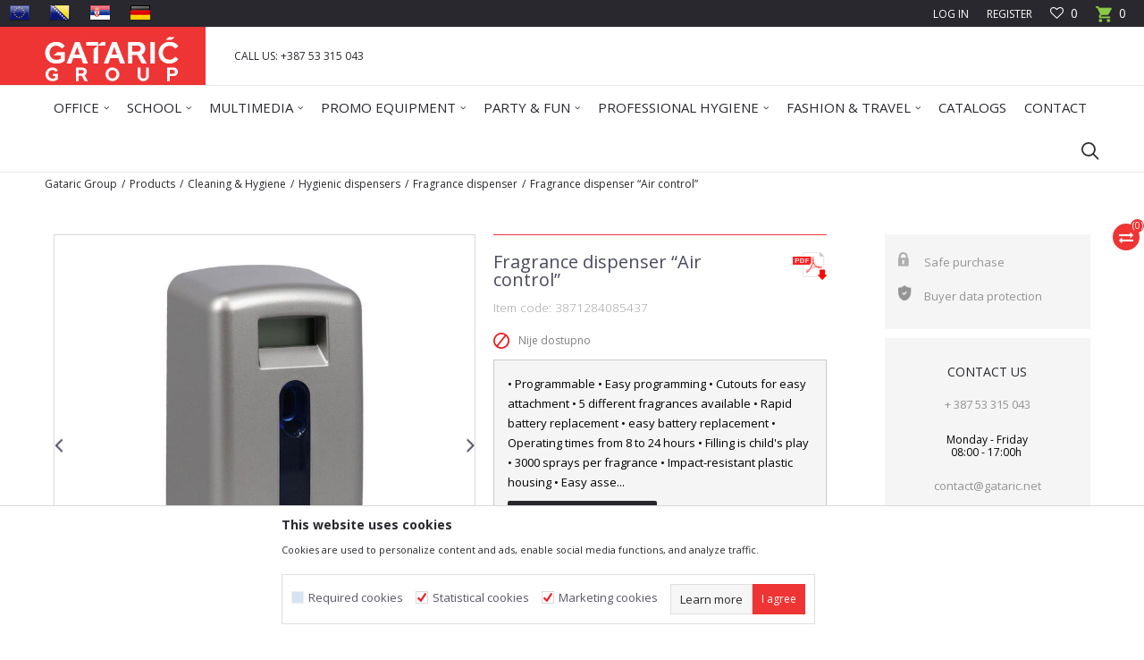

--- FILE ---
content_type: text/html; charset=UTF-8
request_url: https://www.gataric.net/EU_en/fragrance-dispenser/6881-fragrance-dispenser-air-control
body_size: 30026
content:
<!DOCTYPE html>
<html lang="en">
<head>
            <meta name="viewport" content="width=device-width, initial-scale=1.0, maximum-scale=1.0,  minimum-scale=1.0, user-scalable=no" />
            
    <meta name="generator" content="NBSHOP 5.9.58" />
    <meta http-equiv="content-type" content="text/html; charset=UTF-8">
    <meta http-equiv="content-language" content="en" />
    <meta http-equiv="X-UA-Compatible" content="IE=edge">
    <meta name="theme-color" content="">
    <meta name="msapplication-navbutton-color" content="">
    <meta name="apple-mobile-web-app-status-bar-style" content="">
            <link rel="canonical" href="https://www.gataric.net/EU_en/fragrance-dispenser/6881-fragrance-dispenser-air-control" />
            <title>Fragrance dispenser “Air control”  | Gataric Group</title>
    <meta name="title" content="Fragrance dispenser “Air control”  | Gataric Group" />
    <meta name="description" content="Room fragrance


Programmable fragrance dispenser

A pleasant room fragrance ensures wellbeing. Our electronic air control fragrance dispenser is individual and..." />
    <meta property="og:title" content="Fragrance dispenser “Air control”  | Gataric Group"/>
    <meta property="og:type" content="article" />
    <meta property="og:url" content="https://www.gataric.net/EU_en/fragrance-dispenser/6881-fragrance-dispenser-air-control" />
    <meta property="og:image" content="https://www.gataric.net/files/images/product/3871284085437.jpg"/>
    <meta property="og:image:url" content="https://www.gataric.net/files/images/product/3871284085437.jpg"/>
    <meta property="og:site_name" content="Gataric Group"/>
    <meta property="og:description" content="Room fragrance


Programmable fragrance dispenser

A pleasant room fragrance ensures wellbeing. Our electronic air control fragrance dispenser is individual and..."/>
    <meta property="fb:admins" content=""/>
    <meta itemprop="name" content="Fragrance dispenser “Air control”  | Gataric Group">
    <meta itemprop="description" content="Room fragrance


Programmable fragrance dispenser

A pleasant room fragrance ensures wellbeing. Our electronic air control fragrance dispenser is individual and...">
    <meta itemprop="image" content="https://www.gataric.net/files/images/product/3871284085437.jpg">
    <meta name="twitter:card" content="summary_large_image">
    <meta name="twitter:title" content="Fragrance dispenser “Air control”  | Gataric Group">
    <meta name="twitter:description" content="Room fragrance


Programmable fragrance dispenser

A pleasant room fragrance ensures wellbeing. Our electronic air control fragrance dispenser is individual and...">
    <meta name="twitter:image" content="https://www.gataric.net/files/images/product/3871284085437.jpg">


    <link rel="icon" type="image/vnd.microsoft.icon" href="https://www.gataric.net/files/images/2024/1/11/favicon-16x16%281%29.png" />
    <link rel="shortcut icon" type="image/vnd.microsoft.icon" href="https://www.gataric.net/files/images/2024/1/11/favicon-16x16%281%29.png" />
    <link rel="stylesheet" href="https://www.gataric.net/nb-public/themes/nbshop5_v5_8/_static/fonts/nbicon/style.css" type="text/css" />
        <link rel="stylesheet" href="https://www.gataric.net/nb-public/themes/nbshop5_gataric_redizajn/_static/css/nbcss/style.fonts.theme.css?ver=7.7.5" /><link rel="stylesheet" href="https://www.gataric.net/nb-public/themes/nbshop5_v5_8/_static/css/plugins/nb.core.plugins.min.css?ver=7.7.5" /><link rel="stylesheet" href="https://www.gataric.net/nb-public/themes/nbshop5_v5_8/_static/css/nbcss/style.fonts.css?ver=7.7.5" /><link rel="stylesheet" href="https://www.gataric.net/nb-public/themes/nbshop5_v5_8/_static/css/nbcss/style.typography.css?ver=7.7.5" /><link rel="stylesheet" href="https://www.gataric.net/nb-public/themes/nbshop5_gataric_redizajn/_static/css/nbcss/style.typography.theme.css?ver=7.7.5" /><link rel="stylesheet" href="https://www.gataric.net/nb-public/themes/nbshop5_v5_8/_static/css/nbcss/style.helper.css?ver=7.7.5" /><link rel="stylesheet" href="https://www.gataric.net/nb-public/themes/nbshop5_v5_8/_static/css/nbcss/style.animation.css?ver=7.7.5" /><link rel="stylesheet" href="https://www.gataric.net/nb-public/themes/nbshop5_v5_8/_static/css/nbcss/style.basic.css?ver=7.7.5" /><link rel="stylesheet" href="https://www.gataric.net/nb-public/themes/nbshop5_gataric_redizajn/_static/css/nbcss/style.basic.theme.css?ver=7.7.5" /><link rel="stylesheet" href="https://www.gataric.net/nb-public/themes/nbshop5_v5_8/_static/css/nbcss/style.article.css?ver=7.7.5" /><link rel="stylesheet" href="https://www.gataric.net/nb-public/themes/nbshop5_v5_8/_static/css/nbcss/style.product.css?ver=7.7.5" /><link rel="stylesheet" href="https://www.gataric.net/nb-public/themes/nbshop5_v5_8/_static/css/nbcss/style.cart.css?ver=7.7.5" /><link rel="stylesheet" href="https://www.gataric.net/nb-public/themes/nbshop5_v5_8/_static/css/nbcss/style.css?ver=7.7.5" /><link rel="stylesheet" href="https://www.gataric.net/nb-public/themes/nbshop5_v5_8/blocks/slider/grid/style.css?ver=7.7.5" /><link rel="stylesheet" href="https://www.gataric.net/nb-public/themes/nbshop5_v5_8/blocks/header/autocomplete/style.css?ver=7.7.5" /><link rel="stylesheet" href="https://www.gataric.net/nb-public/themes/nbshop5_v5_8/blocks/productcompare/sidebar_product_compare/style.css?ver=7.7.5" /><link rel="stylesheet" href="https://www.gataric.net/nb-public/themes/nbshop5_v5_8/blocks/breadcrumbs/style.css?ver=7.7.5" /><link rel="stylesheet" href="https://www.gataric.net/nb-public/themes/nbshop5_v5_8/blocks/product/images/fullscreen_product_slider/style.css?ver=7.7.5" /><link rel="stylesheet" href="https://www.gataric.net/nb-public/themes/nbshop5_v5_8/blocks/product/images/gallery/style.css?ver=7.7.5" /><link rel="stylesheet" href="https://www.gataric.net/nb-public/themes/nbshop5_v5_8/blocks/product/images/main_slider/style.css?ver=7.7.5" /><link rel="stylesheet" href="https://www.gataric.net/nb-public/themes/nbshop5_v5_8/blocks/product/product_caption_list/list_image_sticker/style.css?ver=7.7.5" /><link rel="stylesheet" href="https://www.gataric.net/nb-public/themes/nbshop5_v5_8/blocks/product/product_detail/favorite/style.css?ver=7.7.5" /><link rel="stylesheet" href="https://www.gataric.net/nb-public/themes/nbshop5_v5_8/blocks/social/detail_social_share/style.css?ver=7.7.5" /><link rel="stylesheet" href="https://www.gataric.net/nb-public/themes/nbshop5_v5_8/blocks/product/product_detail/product_info_v2/style.css?ver=7.7.5" /><link rel="stylesheet" href="https://www.gataric.net/nb-public/themes/nbshop5_v5_8/blocks/indicator/indicator_product_details/supplies/style.css?ver=7.7.5" /><link rel="stylesheet" href="https://www.gataric.net/nb-public/themes/nbshop5_v5_8/blocks/indicator/indicator_product_details/availability/style.css?ver=7.7.5" /><link rel="stylesheet" href="https://www.gataric.net/nb-public/themes/nbshop5_v5_8/blocks/product/product_detail/product_rate/style.css?ver=7.7.5" /><link rel="stylesheet" href="https://www.gataric.net/nb-public/themes/nbshop5_v5_8/blocks/slider/sidebar_info/style.css?ver=7.7.5" /><link rel="stylesheet" href="https://www.gataric.net/nb-public/themes/nbshop5_v5_8/blocks/product/tabs_generic/style_v7.css?ver=7.7.5" /><link rel="stylesheet" href="https://www.gataric.net/nb-public/themes/nbshop5_v5_8/blocks/indicator/indicator_availability_in_stores/style.css?ver=7.7.5" /><link rel="stylesheet" href="https://www.gataric.net/nb-public/themes/nbshop5_v5_8/blocks/comments/comments/style.css?ver=7.7.5" /><link rel="stylesheet" href="https://www.gataric.net/nb-public/themes/nbshop5_v5_8/blocks/comments/comments_content/style.css?ver=7.7.5" /><link rel="stylesheet" href="https://www.gataric.net/nb-public/themes/nbshop5_v5_8/blocks/product/product_status/style.css?ver=7.7.5" /><link rel="stylesheet" href="https://www.gataric.net/nb-public/themes/nbshop5_v5_8/blocks/product/featured_products/style.css?ver=7.7.5" /><link rel="stylesheet" href="https://www.gataric.net/nb-public/themes/nbshop5_v5_8/blocks/social/social_icons/style.css?ver=7.7.5" /><link rel="stylesheet" href="https://www.gataric.net/nb-public/themes/nbshop5_v5_8/blocks/footer/newsletter/style.css?ver=7.7.5" /><link rel="stylesheet" href="https://www.gataric.net/nb-public/themes/nbshop5_v5_8/blocks/footer/payment_card/style.css?ver=7.7.5" /><link rel="stylesheet" href="https://www.gataric.net/nb-public/themes/nbshop5_v5_8/blocks/footer/copyright/style.css?ver=7.7.5" /><link rel="stylesheet" href="https://www.gataric.net/nb-public/themes/nbshop5_v5_8/blocks/modals/popup_notification/style.css?ver=7.7.5" /><link rel="stylesheet" href="https://www.gataric.net/nb-public/themes/nbshop5_v5_8/blocks/modals/ticket_modal/style.css?ver=7.7.5" /><link rel="stylesheet" href="https://www.gataric.net/nb-public/themes/nbshop5_v5_8/blocks/product/product_details_iframe/style.css?ver=7.7.5" /><link rel="stylesheet" href="https://www.gataric.net/nb-public/themes/nbshop5_v5_8/blocks/product/images/gallery/style.css?ver=7.7.5" /><link rel="stylesheet" href="https://www.gataric.net/nb-public/themes/nbshop5_v5_8/blocks/product/product_detail/product_info/style.css?ver=7.7.5" /><link rel="stylesheet" href="https://www.gataric.net/nb-public/themes/nbshop5_v5_8/blocks/product/images/main_slider/style.css?ver=7.7.5" /><link rel="stylesheet" href="https://www.gataric.net/nb-public/themes/nbshop5_v5_8/blocks/product/product_detail/favorite/style.css?ver=7.7.5" /><link rel="stylesheet" href="https://www.gataric.net/nb-public/themes/nbshop5_v5_8/blocks/product/product_details_timer/style.css?ver=7.7.5" /><link rel="stylesheet" href="https://www.gataric.net/nb-public/themes/nbshop5_v5_8/blocks/product/product_size/style.css?ver=7.7.5" /><link rel="stylesheet" href="https://www.gataric.net/nb-public/themes/nbshop5_v5_8/blocks/product/product_detail/quantity_circle/style.css?ver=7.7.5" /><link rel="stylesheet" href="https://www.gataric.net/nb-public/themes/nbshop5_v5_8/blocks/product/product_detail/product_buy/style.css?ver=7.7.5" /><link rel="stylesheet" href="https://www.gataric.net/nb-public/themes/nbshop5_v5_8/blocks/product/product_detail/product_buy_bobble/style.css?ver=7.7.5" /><link rel="stylesheet" href="https://www.gataric.net/nb-public/themes/nbshop5_gataric_redizajn/_static/css/nbcss/style.theme.css?ver=7.7.5" /><link rel="stylesheet" href="https://www.gataric.net/nb-public/themes/nbshop5_v5_8/_static/css/nbcss/style.responsive.md.css?ver=7.7.5" /><link rel="stylesheet" href="https://www.gataric.net/nb-public/themes/nbshop5_gataric_redizajn/_static/css/nbcss/style.responsive.theme.md.css?ver=7.7.5" /><link rel="stylesheet" href="https://www.gataric.net/nb-public/themes/nbshop5_v5_8/_static/css/nbcss/style.responsive.sm.css?ver=7.7.5" /><link rel="stylesheet" href="https://www.gataric.net/nb-public/themes/nbshop5_gataric_redizajn/_static/css/nbcss/style.responsive.theme.sm.css?ver=7.7.5" /><link rel="stylesheet" href="https://www.gataric.net/nb-public/themes/nbshop5_v5_8/_static/css/nbcss/style.responsive.xs.css?ver=7.7.5" /><link rel="stylesheet" href="https://www.gataric.net/nb-public/themes/nbshop5_gataric_redizajn/_static/css/nbcss/style.responsive.theme.xs.css?ver=7.7.5" /><link rel="stylesheet" href="https://www.gataric.net/nb-public/themes/nbshop5_v5_8/_static/css/nbcss/style.responsive.xxs.css?ver=7.7.5" /><link rel="stylesheet" href="https://www.gataric.net/nb-public/themes/nbshop5_gataric_redizajn/_static/css/nbcss/style.responsive.theme.xxs.css?ver=7.7.5" />    
    
    <script type="text/javascript">
        var nb_site_url  = 'https://www.gataric.net';
        var nb_site_url_with_country_lang  = 'https://www.gataric.net/EU_en';
        var nb_cart_page_url = 'https://www.gataric.net/EU_en/kupovina';
        var nb_active_page_url = 'https://www.gataric.net/EU_en/fragrance-dispenser/6881-fragrance-dispenser-air-control';
        var nb_type_page = 'product';
        var nb_type_page_object_id = '6881';
        var nb_enable_lang = '1';
        var nb_url_end_slesh = '';
        var nb_countryGeoId = '10';
        var nb_addressByCountryGeoId = '';
        var promoModalPopNumberDaysInit = 0;
        var showAllwaysOnHomePage = false;
        var resetCookieConfirm = false;
        var flowplayeryToken = '';
                        var nb_enableCzMap = false;
                var gtm_ga4_advanced = false;
        var gtm_ga4_analytics_id = '';

        var specificCategoryMetric = '';
        var isSetPriceWithVAT = '';
        var showValueAsCurrentPrice = '';
        var ecommerceWrapVar = '';
        var noSearchResultsVar = false;
        var smartformId = '';
        var cookieSettingTypeVar = 'settingThree';
        var nb_lang = 'en';
        
        
        var fb_pixel_id = '';
        var fb_token = '';
        var fb_test_event_code = '';

    </script>

        <!-- Global site tag (gtag.js) - Google Analytics -->
<script async src="https://www.googletagmanager.com/gtag/js?id=UA-99257541-3"></script>
<script>
  window.dataLayer = window.dataLayer || [];
  function gtag(){dataLayer.push(arguments);}
  gtag('js', new Date());

  gtag('config', 'UA-99257541-3');
</script>



</head>
<body class="cc-eu lc-en uc-product_list tp-product  b2c-users ">

<header class="header md-header">

    <div class="header-top">

        <div class="container-fluid">

            <div class="block nav-mobile-icon">
    <i class="icon fa fa-bars" aria-hidden="true"></i>
</div>
            <div class="mobile-lang visible-xs">
                <div class="icon-lang"></div>
                <div class="icon-lang-close"><i class="icon-close"></i></div>
                

<div class="block menu-wrapper menu_dropdown-slider" data-text="">

    <div class="row">

        
            <div class="col-xs-12 col-sm-3 col-md-3 col-lg-4">

                <div class="item ">

                    
                        <div class="img-wrapper">
                                                        <a href="https://www.gataric.net/EU_en?utm_source=slider&utm_medium=site&utm_campaign=EU" title="EU">
                                
<!--                                <img src="" class="img-responsive" alt="" />
-->                                <img src="/files/images/Language_icons/eu.png" class="img-responsive lozad" alt="EU" />

                                                            </a>
                        
                        </div>
                    
                                                    <a href="https://www.gataric.net/EU_en?utm_source=slider&utm_medium=site&utm_campaign=EU" title="EU">
                                <div class="title">EU</div>
                            </a>
                        
                </div>

            </div>

        
            <div class="col-xs-12 col-sm-3 col-md-3 col-lg-4">

                <div class="item ">

                    
                        <div class="img-wrapper">
                                                        <a href="https://www.gataric.net/BIH_ba/?utm_source=slider&utm_medium=site&utm_campaign=BIH" title="BIH">
                                
<!--                                <img src="" class="img-responsive" alt="" />
-->                                <img src="/files/images/Language_icons/BH.png" class="img-responsive lozad" alt="BIH" />

                                                            </a>
                        
                        </div>
                    
                                                    <a href="https://www.gataric.net/BIH_ba/?utm_source=slider&utm_medium=site&utm_campaign=BIH" title="BIH">
                                <div class="title">BIH</div>
                            </a>
                        
                </div>

            </div>

        
            <div class="col-xs-12 col-sm-3 col-md-3 col-lg-4">

                <div class="item ">

                    
                        <div class="img-wrapper">
                                                        <a href="https://www.gataric.net/SRB_rs?utm_source=slider&utm_medium=site&utm_campaign=SRB" title="SRB">
                                
<!--                                <img src="" class="img-responsive" alt="" />
-->                                <img src="/files/images/Language_icons/RS.png" class="img-responsive lozad" alt="SRB" />

                                                            </a>
                        
                        </div>
                    
                                                    <a href="https://www.gataric.net/SRB_rs?utm_source=slider&utm_medium=site&utm_campaign=SRB" title="SRB">
                                <div class="title">SRB</div>
                            </a>
                        
                </div>

            </div>

        
            <div class="col-xs-12 col-sm-3 col-md-3 col-lg-4">

                <div class="item ">

                    
                        <div class="img-wrapper">
                                                        <a href="https://www.gataric.net/EU_de?utm_source=slider&utm_medium=site&utm_campaign=DE" title="DE">
                                
<!--                                <img src="" class="img-responsive" alt="" />
-->                                <img src="/files/images/Language_icons/german.png" class="img-responsive lozad" alt="DE" />

                                                            </a>
                        
                        </div>
                    
                                                    <a href="https://www.gataric.net/EU_de?utm_source=slider&utm_medium=site&utm_campaign=DE" title="DE">
                                <div class="title">DE</div>
                            </a>
                        
                </div>

            </div>

        
    </div>

</div>
            </div>

            <div class="row">
                <div class="hidden-xs col-sm-3 col-md-4 col-lg-6">
                        

<div class="block menu-wrapper menu_dropdown-slider" data-text="">

    <div class="row">

        
            <div class="col-xs-12 col-sm-3 col-md-3 col-lg-3">

                <div class="item ">

                    
                        <div class="img-wrapper">
                                                        <a href="https://www.gataric.net/EU_en?utm_source=slider&utm_medium=site&utm_campaign=EU" title="EU">
                                
<!--                                <img src="" class="img-responsive" alt="" />
-->                                <img src="/files/images/Language_icons/eu.png" class="img-responsive lozad" alt="EU" />

                                                            </a>
                        
                        </div>
                    
                                                    <a href="https://www.gataric.net/EU_en?utm_source=slider&utm_medium=site&utm_campaign=EU" title="EU">
                                <div class="title">EU</div>
                            </a>
                        
                </div>

            </div>

        
            <div class="col-xs-12 col-sm-3 col-md-3 col-lg-3">

                <div class="item ">

                    
                        <div class="img-wrapper">
                                                        <a href="https://www.gataric.net/BIH_ba/?utm_source=slider&utm_medium=site&utm_campaign=BIH" title="BIH">
                                
<!--                                <img src="" class="img-responsive" alt="" />
-->                                <img src="/files/images/Language_icons/BH.png" class="img-responsive lozad" alt="BIH" />

                                                            </a>
                        
                        </div>
                    
                                                    <a href="https://www.gataric.net/BIH_ba/?utm_source=slider&utm_medium=site&utm_campaign=BIH" title="BIH">
                                <div class="title">BIH</div>
                            </a>
                        
                </div>

            </div>

        
            <div class="col-xs-12 col-sm-3 col-md-3 col-lg-3">

                <div class="item ">

                    
                        <div class="img-wrapper">
                                                        <a href="https://www.gataric.net/SRB_rs?utm_source=slider&utm_medium=site&utm_campaign=SRB" title="SRB">
                                
<!--                                <img src="" class="img-responsive" alt="" />
-->                                <img src="/files/images/Language_icons/RS.png" class="img-responsive lozad" alt="SRB" />

                                                            </a>
                        
                        </div>
                    
                                                    <a href="https://www.gataric.net/SRB_rs?utm_source=slider&utm_medium=site&utm_campaign=SRB" title="SRB">
                                <div class="title">SRB</div>
                            </a>
                        
                </div>

            </div>

        
            <div class="col-xs-12 col-sm-3 col-md-3 col-lg-3">

                <div class="item ">

                    
                        <div class="img-wrapper">
                                                        <a href="https://www.gataric.net/EU_de?utm_source=slider&utm_medium=site&utm_campaign=DE" title="DE">
                                
<!--                                <img src="" class="img-responsive" alt="" />
-->                                <img src="/files/images/Language_icons/german.png" class="img-responsive lozad" alt="DE" />

                                                            </a>
                        
                        </div>
                    
                                                    <a href="https://www.gataric.net/EU_de?utm_source=slider&utm_medium=site&utm_campaign=DE" title="DE">
                                <div class="title">DE</div>
                            </a>
                        
                </div>

            </div>

        
    </div>

</div>
                </div>
                <div class="col-xs-12 col-sm-9 col-md-8 col-lg-6">

                    <div id="miniCartContent" class="block miniCartContent header-cart"></div>
                    
<div id="miniFavContent" class="block header-favorite header-favorite-simple miniFavContent">
        <a href="https://www.gataric.net/EU_en/favorite/product" title="Favourite">
        
        <div class="icon-wrapper">
            <i class="icon fa fa-heart-o" aria-hidden="true"></i>
            <span class="description">Favourite</span>
        </div>
        <div class="header-carthor-total favorite-header-total">0</div>

    </a>
</div>
                    <nav class="block user">
    <ul class="nav nav-simple">
        
            
                <li class="item item-login">
                    <a class="login-btn"  href="" data-permalink="https://www.gataric.net/EU_en/log-in?back_url=https://www.gataric.net/EU_en/fragrance-dispenser/6881-fragrance-dispenser-air-control" title="Log in" data-toggle="modal" data-target="#login_modal">
                        <i class="icon fa fa-user" aria-hidden="true"></i>
                        <span>Log in</span>
                    </a>
                </li>

                
                                    <li class="item item-register">
                        <a class="register-btn" href="" data-permalink="https://www.gataric.net/EU_en/register" title="Register" data-toggle="modal" data-target="#register_modal">
                            Register                        </a>
                    </li>
                
            
        
    </ul>
</nav>
   
                </div>
            </div>
        </div>

    </div>

    <div class="container header-content">

        <div class="row">

            <div class="col-xs-2 col-sm-2 col-lg-2">
                
<div  class="block logo" >
    <a  href="https://www.gataric.net/EU_en" title="Gataric Group">
        <img fetchpriority="high"  src="/files/images/logo/Gataric_Group_novi_logo.jpg" class="img-responsive lozad"  title="Gataric Group" alt="Gataric Group">
    </a>
</div>
            </div>

            <div class="col-xs-2 col-sm-3 col-md-3 col-lg-3">
                
    <nav class="block quick-links ">
        <ul class="nav nav-simple">
                            <li class="item">
                                            <a href="https://www.gataric.net/EU_en/contact" title="CALL US: +387 53 315 043" target="_self">
                                                                    <span>CALL US: +387 53 315 043</span>
                                            </a>
                                    </li>
                    </ul>
    </nav>
            </div>

            <div class="col-xs-8 col-sm-7 col-md-7 col-lg-7">
                
    <div class="block slider-static grid-slider intro-slider "
         data-gtm-slider-position="Intro slajder u header-u" >
                        <div class="row ">
                            <div class="item  col-xs-4 col-sm-4 col-md-4 col-lg-4  "
                     data-gtm-slider-name="Fast delivery"
                     data-gtm-slider-creative=""
                     data-gtm-slider-id="205"
                     data-promotion-item-id="205">

                                            <div class="html-wrapper"><html>
<head>
	<title></title>
</head>
<body></body>
</html>
</div>
                    
                </div>
                            <div class="item  col-xs-4 col-sm-4 col-md-4 col-lg-4  "
                     data-gtm-slider-name="Safe purchase"
                     data-gtm-slider-creative=""
                     data-gtm-slider-id="206"
                     data-promotion-item-id="206">

                                            <div class="html-wrapper"><html>
<head>
	<title></title>
</head>
<body></body>
</html>
</div>
                    
                </div>
                    </div>
            </div>

            </div>

        </div>

    </div>

    <div class="block md-menu main-4level-fullwidth-dropdown">
    <nav class="nav nav-main-wrapper ease hidden-fullscreen  ">

                <div class="container">
                        
            
            <ul class="nav-main list-inline">

                <div class="nav-main-toplang country-button"></div>
                <div class="nav-main-useractions"></div>

                <li class="level4 ">
                                <a href="https://www.gataric.net/EU_en/office-supplies" target="_self" title="OFFICE"><span style="">OFFICE</span><i class="icon fa fa-angle-down hidden-xs"></i><i class="icon fa fa-angle-right visible-xs"></i> </a><div class="nav-main-submenu-wrapper ease hidden">
                            <div class="container">
                                <ul class="nav-main-submenu"><li class=" 123">
                                <a target="_self" href="https://www.gataric.net/EU_en/archiving" title="Archiving"><img src="/files/images/2021/11/18/arhiviranje2.svg" alt="Archiving" title="Archiving" class="highlight-bg lozad"><h5>Archiving</h5><i class="icon fa fa-angle-down hidden-xs"></i><i class="icon fa fa-angle-right visible-xs"></i></a><div class="nav-main-dropdown-wrapper ease hidden">
                                <div class="nav-main-dropdown">
                                    <div class="container">
                                        <div class="nav-main-dropdown-inner">
                                            <div class="row"><div class="col-xs-12 col-sm-12 col-md-12  ">
                                <div class="nav-main-dropdown-item clearfix">
                                    <a target="_self" href="https://www.gataric.net/EU_en/lever-arch-files" title="Lever Arch Files">
                                    <div class="img-wrapper"></div><div class="heading-wrapper heading-wrapper-inline clearfix" >
                                    <h5>Lever Arch Files</h5></div></a></div></div><div class="col-xs-12 col-sm-12 col-md-12  ">
                                <div class="nav-main-dropdown-item clearfix">
                                    <a target="_self" href="https://www.gataric.net/EU_en/ring-binders" title="Ring binders">
                                    <div class="img-wrapper"></div><div class="heading-wrapper heading-wrapper-inline clearfix" >
                                    <h5>Ring binders</h5></div></a></div></div><div class="col-xs-12 col-sm-12 col-md-12  ">
                                <div class="nav-main-dropdown-item clearfix">
                                    <a target="_self" href="https://www.gataric.net/EU_en/cardboard-files" title="Cardboard Files">
                                    <div class="img-wrapper"></div><div class="heading-wrapper heading-wrapper-inline clearfix" >
                                    <h5>Cardboard Files</h5></div></a></div></div><div class="col-xs-12 col-sm-12 col-md-12  ">
                                <div class="nav-main-dropdown-item clearfix">
                                    <a target="_self" href="https://www.gataric.net/EU_en/report-files" title="Report Files">
                                    <div class="img-wrapper"></div><div class="heading-wrapper heading-wrapper-inline clearfix" >
                                    <h5>Report Files</h5></div></a></div></div><div class="col-xs-12 col-sm-12 col-md-12  ">
                                <div class="nav-main-dropdown-item clearfix">
                                    <a target="_self" href="https://www.gataric.net/EU_en/file-folders-and-expanding-files" title="File Folders and Expanding Files">
                                    <div class="img-wrapper"></div><div class="heading-wrapper heading-wrapper-inline clearfix" >
                                    <h5>File Folders and Expanding Files</h5></div></a></div></div><div class="col-xs-12 col-sm-12 col-md-12  ">
                                <div class="nav-main-dropdown-item clearfix">
                                    <a target="_self" href="https://www.gataric.net/EU_en/archival-boxes" title="Archival Boxes">
                                    <div class="img-wrapper"></div><div class="heading-wrapper heading-wrapper-inline clearfix" >
                                    <h5>Archival Boxes</h5></div></a></div></div><div class="col-xs-12 col-sm-12 col-md-12  ">
                                <div class="nav-main-dropdown-item clearfix">
                                    <a target="_self" href="https://www.gataric.net/EU_en/sheet-protectors" title="Sheet Protectors">
                                    <div class="img-wrapper"></div><div class="heading-wrapper heading-wrapper-inline clearfix" >
                                    <h5>Sheet Protectors</h5></div></a></div></div>
    <div class="col-sm-4 hidden-xs slider-wrapper pull-right">

        <div class="heading-wrapper heading-wrapper-inline clearfix">
            <a href="https://www.gataric.net/EU_en/price-labelers/" title="Price Labelers">
                <h5><span>Price Labelers</span></h5>
            </a>
            <div class="slider-navigation heading-append" data-arrow-left="icon-angle-fat-left" data-arrow-right="icon-angle-fat-right"></div>
        </div>

        <div class="slider" data-items="6">
                        
                <div class="product-item-wrapper">

                    <div class="product-item slider-item"
                         data-productposition="1"
                         data-productid="5180"
                         data-product-item-id="3871284000959"
                         data-productName=" "
                         data-productCode="3871284000959"
                         data-productCategoryId="1"
                         data-productCategory=""
                         data-productPrice="0,00"
                         data-productPriceWithoutTax="55,44"
                    >

                        <div class="product-image-wrapper">
                            <img src="/files/thumbs/files/images/product/thumbs_350/3871284000959_4_350_350px.jpg" class="img-responsive lozad" alt=" ">

                                                                                    
                            <div class="product-item-overlay">
                                
                                <div class="caption-topleft caption-actions">
                                      
            <!--                                <div class="caption-icon">
                                            <img class="img-responsive tooltip-product-icon" src="" alt="" title="">
                                        </div>-->
                                    
                                                                    </div>                
                                
                                                                
                                <div class="caption-topright">
                                    <div class="caption-icon favorite ease-slow" data-favoriteid="" data-content="Add to Favourites list" data-favorite-text-add="Add to Favourites list" data-favorite-text-delete="Delete from Favourites list" rel="popover" data-container="body" data-placement="top">
                                        <span class="icon-heart"></span>
                                    </div>
                                </div>
                                
                                                                    <div class="caption-attribute glow rotate-minus-45" style="">/</div>
                                                                
                                <div class="caption-topright">
                                                                    </div>
                                                                
                                <div class="caption-main-wrapper vertical-align ease-slow">
                                    <div class="caption-main">

                                        <div class="caption-main-title">
                                            <a href="https://www.gataric.net/EU_en/price-labelers/5180-product" title=" "><i class="icon fa fa-reply fa-flip-horizontal" aria-hidden="true"></i></a>
                                        </div>

                                        <div class="caption-main-title hidden">
                                            <a href="https://www.gataric.net/EU_en/price-labelers/5180-product" title=" ">Compare<i class="icon fa fa-exchange" aria-hidden="true"></i></a>
                                        </div>

                                    </div>
                                </div>

                            </div>

                        </div>  
                        
                                                    <div class="product-item-category product-item-category-grid hidden-xs hidden-sm clearfix">
                                <a class="pull-left" href="https://www.gataric.net/EU_en/price-labelers/" title="Price Labelers">Price Labelers</a>
                                <span class="pull-right">3871284000959</span>
                            </div>
                                                
                        <div class="product-item-title">
                            <a href="https://www.gataric.net/EU_en/price-labelers/5180-product" title=" "> </a>
                        </div>

                                                
                                        <div class="abs-appended hidden-xs">
                    
                                                                                                                            <div class="product-sizes product-sizes-onlist">
                                                                                                                <div class="item item-size btn btn-xs btn-default btn-rounded">NSZ</div>
                                                                                                            </div>
                                                                                
                        </div>                        
                                    </div>

                </div>
                        
                <div class="product-item-wrapper">

                    <div class="product-item slider-item"
                         data-productposition="2"
                         data-productid="5187"
                         data-product-item-id="3871284007231"
                         data-productName=" "
                         data-productCode="3871284007231"
                         data-productCategoryId="1"
                         data-productCategory=""
                         data-productPrice="0,00"
                         data-productPriceWithoutTax="27,12"
                    >

                        <div class="product-image-wrapper">
                            <img src="/files/thumbs/files/images/product/thumbs_350/3871284007231_4_350_350px.jpg" class="img-responsive lozad" alt=" ">

                                                                                    
                            <div class="product-item-overlay">
                                
                                <div class="caption-topleft caption-actions">
                                      
            <!--                                <div class="caption-icon">
                                            <img class="img-responsive tooltip-product-icon" src="" alt="" title="">
                                        </div>-->
                                    
                                                                    </div>                
                                
                                                                
                                <div class="caption-topright">
                                    <div class="caption-icon favorite ease-slow" data-favoriteid="" data-content="Add to Favourites list" data-favorite-text-add="Add to Favourites list" data-favorite-text-delete="Delete from Favourites list" rel="popover" data-container="body" data-placement="top">
                                        <span class="icon-heart"></span>
                                    </div>
                                </div>
                                
                                                                    <div class="caption-attribute glow rotate-minus-45" style="">/</div>
                                                                
                                <div class="caption-topright">
                                                                    </div>
                                                                
                                <div class="caption-main-wrapper vertical-align ease-slow">
                                    <div class="caption-main">

                                        <div class="caption-main-title">
                                            <a href="https://www.gataric.net/EU_en/price-labelers/5187-product" title=" "><i class="icon fa fa-reply fa-flip-horizontal" aria-hidden="true"></i></a>
                                        </div>

                                        <div class="caption-main-title hidden">
                                            <a href="https://www.gataric.net/EU_en/price-labelers/5187-product" title=" ">Compare<i class="icon fa fa-exchange" aria-hidden="true"></i></a>
                                        </div>

                                    </div>
                                </div>

                            </div>

                        </div>  
                        
                                                    <div class="product-item-category product-item-category-grid hidden-xs hidden-sm clearfix">
                                <a class="pull-left" href="https://www.gataric.net/EU_en/price-labelers/" title="Price Labelers">Price Labelers</a>
                                <span class="pull-right">3871284007231</span>
                            </div>
                                                
                        <div class="product-item-title">
                            <a href="https://www.gataric.net/EU_en/price-labelers/5187-product" title=" "> </a>
                        </div>

                                                
                                        <div class="abs-appended hidden-xs">
                    
                                                                                                                            <div class="product-sizes product-sizes-onlist">
                                                                                                                <div class="item item-size btn btn-xs btn-default btn-rounded">NSZ</div>
                                                                                                            </div>
                                                                                
                        </div>                        
                                    </div>

                </div>
                        
                <div class="product-item-wrapper">

                    <div class="product-item slider-item"
                         data-productposition="3"
                         data-productid="5812"
                         data-product-item-id="3871284064579"
                         data-productName="Price Labeler ''SR-200'', 2-Row "
                         data-productCode="3871284064579"
                         data-productCategoryId="1"
                         data-productCategory=""
                         data-productPrice="0,00"
                         data-productPriceWithoutTax="12,61"
                    >

                        <div class="product-image-wrapper">
                            <img src="/files/thumbs/files/images/product/thumbs_350/3871284064579_350_350px.jpg" class="img-responsive lozad" alt="Price Labeler ''SR-200'', 2-Row ">

                                                                                    
                            <div class="product-item-overlay">
                                
                                <div class="caption-topleft caption-actions">
                                      
            <!--                                <div class="caption-icon">
                                            <img class="img-responsive tooltip-product-icon" src="" alt="" title="">
                                        </div>-->
                                    
                                                                    </div>                
                                
                                                                                 
                                    <div class="caption-bottomleft">
                                        <div class="product-brand">
                                            <a href="https://www.gataric.net/EU_en/products/tip-top-office" title="Tip Top Office">
                                                <img src="https://www.gataric.net/files/thumbs/files/images/brends/thumbs_50/LOGO20TTO20NEW_50px.png" alt="Tip Top Office"/>                                                        
                                            </a>
                                        </div>
                                    </div>
                                                                
                                <div class="caption-topright">
                                    <div class="caption-icon favorite ease-slow" data-favoriteid="" data-content="Add to Favourites list" data-favorite-text-add="Add to Favourites list" data-favorite-text-delete="Delete from Favourites list" rel="popover" data-container="body" data-placement="top">
                                        <span class="icon-heart"></span>
                                    </div>
                                </div>
                                
                                                                    <div class="caption-attribute glow rotate-minus-45" style="">27</div>
                                                                
                                <div class="caption-topright">
                                                                    </div>
                                                                
                                <div class="caption-main-wrapper vertical-align ease-slow">
                                    <div class="caption-main">

                                        <div class="caption-main-title">
                                            <a href="https://www.gataric.net/EU_en/price-labelers/5812-price-labeler-sr-200-2-row" title="Price Labeler ''SR-200'', 2-Row "><i class="icon fa fa-reply fa-flip-horizontal" aria-hidden="true"></i></a>
                                        </div>

                                        <div class="caption-main-title hidden">
                                            <a href="https://www.gataric.net/EU_en/price-labelers/5812-price-labeler-sr-200-2-row" title="Price Labeler ''SR-200'', 2-Row ">Compare<i class="icon fa fa-exchange" aria-hidden="true"></i></a>
                                        </div>

                                    </div>
                                </div>

                            </div>

                        </div>  
                        
                                                    <div class="product-item-category product-item-category-grid hidden-xs hidden-sm clearfix">
                                <a class="pull-left" href="https://www.gataric.net/EU_en/price-labelers/" title="Price Labelers">Price Labelers</a>
                                <span class="pull-right">3871284064579</span>
                            </div>
                                                
                        <div class="product-item-title">
                            <a href="https://www.gataric.net/EU_en/price-labelers/5812-price-labeler-sr-200-2-row" title="Price Labeler ''SR-200'', 2-Row ">Price Labeler ''SR-200'', 2-Row </a>
                        </div>

                                                
                                        <div class="abs-appended hidden-xs">
                    
                                                                                                                            <div class="product-sizes product-sizes-onlist">
                                                                                                                <div class="item item-size btn btn-xs btn-default btn-rounded">NSZ</div>
                                                                                                            </div>
                                                                                
                        </div>                        
                                    </div>

                </div>
                        
                <div class="product-item-wrapper">

                    <div class="product-item slider-item"
                         data-productposition="4"
                         data-productid="5811"
                         data-product-item-id="3871284064562"
                         data-productName="Price Labeler ''SR-100'', 1-Red "
                         data-productCode="3871284064562"
                         data-productCategoryId="1"
                         data-productCategory=""
                         data-productPrice="0,00"
                         data-productPriceWithoutTax="8,24"
                    >

                        <div class="product-image-wrapper">
                            <img src="/files/thumbs/files/images/product/thumbs_350/3871284064562_350_350px.jpg" class="img-responsive lozad" alt="Price Labeler ''SR-100'', 1-Red ">

                                                                                    
                            <div class="product-item-overlay">
                                
                                <div class="caption-topleft caption-actions">
                                      
            <!--                                <div class="caption-icon">
                                            <img class="img-responsive tooltip-product-icon" src="" alt="" title="">
                                        </div>-->
                                    
                                                                    </div>                
                                
                                                                                 
                                    <div class="caption-bottomleft">
                                        <div class="product-brand">
                                            <a href="https://www.gataric.net/EU_en/products/tip-top-office" title="Tip Top Office">
                                                <img src="https://www.gataric.net/files/thumbs/files/images/brends/thumbs_50/LOGO20TTO20NEW_50px.png" alt="Tip Top Office"/>                                                        
                                            </a>
                                        </div>
                                    </div>
                                                                
                                <div class="caption-topright">
                                    <div class="caption-icon favorite ease-slow" data-favoriteid="" data-content="Add to Favourites list" data-favorite-text-add="Add to Favourites list" data-favorite-text-delete="Delete from Favourites list" rel="popover" data-container="body" data-placement="top">
                                        <span class="icon-heart"></span>
                                    </div>
                                </div>
                                
                                                                    <div class="caption-attribute glow rotate-minus-45" style="">27</div>
                                                                
                                <div class="caption-topright">
                                                                    </div>
                                                                
                                <div class="caption-main-wrapper vertical-align ease-slow">
                                    <div class="caption-main">

                                        <div class="caption-main-title">
                                            <a href="https://www.gataric.net/EU_en/price-labelers/5811-price-labeler-sr-100-1-red" title="Price Labeler ''SR-100'', 1-Red "><i class="icon fa fa-reply fa-flip-horizontal" aria-hidden="true"></i></a>
                                        </div>

                                        <div class="caption-main-title hidden">
                                            <a href="https://www.gataric.net/EU_en/price-labelers/5811-price-labeler-sr-100-1-red" title="Price Labeler ''SR-100'', 1-Red ">Compare<i class="icon fa fa-exchange" aria-hidden="true"></i></a>
                                        </div>

                                    </div>
                                </div>

                            </div>

                        </div>  
                        
                                                    <div class="product-item-category product-item-category-grid hidden-xs hidden-sm clearfix">
                                <a class="pull-left" href="https://www.gataric.net/EU_en/price-labelers/" title="Price Labelers">Price Labelers</a>
                                <span class="pull-right">3871284064562</span>
                            </div>
                                                
                        <div class="product-item-title">
                            <a href="https://www.gataric.net/EU_en/price-labelers/5811-price-labeler-sr-100-1-red" title="Price Labeler ''SR-100'', 1-Red ">Price Labeler ''SR-100'', 1-Red </a>
                        </div>

                                                
                                        <div class="abs-appended hidden-xs">
                    
                                                                                                                            <div class="product-sizes product-sizes-onlist">
                                                                                                                <div class="item item-size btn btn-xs btn-default btn-rounded">NSZ</div>
                                                                                                            </div>
                                                                                
                        </div>                        
                                    </div>

                </div>
                        
                <div class="product-item-wrapper">

                    <div class="product-item slider-item"
                         data-productposition="5"
                         data-productid="6639"
                         data-product-item-id="3871284082771"
                         data-productName="Hanging label 50mm "C-TYPE" "
                         data-productCode="3871284082771"
                         data-productCategoryId="1"
                         data-productCategory=""
                         data-productPrice="0,00"
                         data-productPriceWithoutTax="8,24"
                    >

                        <div class="product-image-wrapper">
                            <img src="/files/thumbs/files/images/product/thumbs_350/3871284082771_350_350px.jpg" class="img-responsive lozad" alt="Hanging label 50mm "C-TYPE" ">

                                                                                    
                            <div class="product-item-overlay">
                                
                                <div class="caption-topleft caption-actions">
                                      
            <!--                                <div class="caption-icon">
                                            <img class="img-responsive tooltip-product-icon" src="" alt="" title="">
                                        </div>-->
                                    
                                                                    </div>                
                                
                                                                                 
                                    <div class="caption-bottomleft">
                                        <div class="product-brand">
                                            <a href="https://www.gataric.net/EU_en/products/tip-top-office" title="Tip Top Office">
                                                <img src="https://www.gataric.net/files/thumbs/files/images/brends/thumbs_50/LOGO20TTO20NEW_50px.png" alt="Tip Top Office"/>                                                        
                                            </a>
                                        </div>
                                    </div>
                                                                
                                <div class="caption-topright">
                                    <div class="caption-icon favorite ease-slow" data-favoriteid="" data-content="Add to Favourites list" data-favorite-text-add="Add to Favourites list" data-favorite-text-delete="Delete from Favourites list" rel="popover" data-container="body" data-placement="top">
                                        <span class="icon-heart"></span>
                                    </div>
                                </div>
                                
                                                                    <div class="caption-attribute glow rotate-minus-45" style="">27</div>
                                                                
                                <div class="caption-topright">
                                                                    </div>
                                                                
                                <div class="caption-main-wrapper vertical-align ease-slow">
                                    <div class="caption-main">

                                        <div class="caption-main-title">
                                            <a href="https://www.gataric.net/EU_en/price-labelers/6639-hanging-label-50mm-c-type" title="Hanging label 50mm "C-TYPE" "><i class="icon fa fa-reply fa-flip-horizontal" aria-hidden="true"></i></a>
                                        </div>

                                        <div class="caption-main-title hidden">
                                            <a href="https://www.gataric.net/EU_en/price-labelers/6639-hanging-label-50mm-c-type" title="Hanging label 50mm "C-TYPE" ">Compare<i class="icon fa fa-exchange" aria-hidden="true"></i></a>
                                        </div>

                                    </div>
                                </div>

                            </div>

                        </div>  
                        
                                                    <div class="product-item-category product-item-category-grid hidden-xs hidden-sm clearfix">
                                <a class="pull-left" href="https://www.gataric.net/EU_en/price-labelers/" title="Price Labelers">Price Labelers</a>
                                <span class="pull-right">3871284082771</span>
                            </div>
                                                
                        <div class="product-item-title">
                            <a href="https://www.gataric.net/EU_en/price-labelers/6639-hanging-label-50mm-c-type" title="Hanging label 50mm "C-TYPE" ">Hanging label 50mm "C-TYPE" </a>
                        </div>

                                                
                                        <div class="abs-appended hidden-xs">
                    
                                                                                                                            <div class="product-sizes product-sizes-onlist">
                                                                                                                <div class="item item-size btn btn-xs btn-default btn-rounded">NSZ</div>
                                                                                                            </div>
                                                                                
                        </div>                        
                                    </div>

                </div>
                        
                <div class="product-item-wrapper">

                    <div class="product-item slider-item"
                         data-productposition="6"
                         data-productid="6640"
                         data-product-item-id="3871284082733"
                         data-productName="Price Label SR-50 "
                         data-productCode="3871284082733"
                         data-productCategoryId="1"
                         data-productCategory=""
                         data-productPrice="0,00"
                         data-productPriceWithoutTax="7,67"
                    >

                        <div class="product-image-wrapper">
                            <img src="/files/thumbs/files/images/product/thumbs_350/3871284082733_350_350px.jpg" class="img-responsive lozad" alt="Price Label SR-50 ">

                                                                                    
                            <div class="product-item-overlay">
                                
                                <div class="caption-topleft caption-actions">
                                      
            <!--                                <div class="caption-icon">
                                            <img class="img-responsive tooltip-product-icon" src="" alt="" title="">
                                        </div>-->
                                    
                                                                    </div>                
                                
                                                                                 
                                    <div class="caption-bottomleft">
                                        <div class="product-brand">
                                            <a href="https://www.gataric.net/EU_en/products/tip-top-office" title="Tip Top Office">
                                                <img src="https://www.gataric.net/files/thumbs/files/images/brends/thumbs_50/LOGO20TTO20NEW_50px.png" alt="Tip Top Office"/>                                                        
                                            </a>
                                        </div>
                                    </div>
                                                                
                                <div class="caption-topright">
                                    <div class="caption-icon favorite ease-slow" data-favoriteid="" data-content="Add to Favourites list" data-favorite-text-add="Add to Favourites list" data-favorite-text-delete="Delete from Favourites list" rel="popover" data-container="body" data-placement="top">
                                        <span class="icon-heart"></span>
                                    </div>
                                </div>
                                
                                                                    <div class="caption-attribute glow rotate-minus-45" style="">13.5</div>
                                                                
                                <div class="caption-topright">
                                                                    </div>
                                                                
                                <div class="caption-main-wrapper vertical-align ease-slow">
                                    <div class="caption-main">

                                        <div class="caption-main-title">
                                            <a href="https://www.gataric.net/EU_en/price-labelers/6640-price-label-sr-50" title="Price Label SR-50 "><i class="icon fa fa-reply fa-flip-horizontal" aria-hidden="true"></i></a>
                                        </div>

                                        <div class="caption-main-title hidden">
                                            <a href="https://www.gataric.net/EU_en/price-labelers/6640-price-label-sr-50" title="Price Label SR-50 ">Compare<i class="icon fa fa-exchange" aria-hidden="true"></i></a>
                                        </div>

                                    </div>
                                </div>

                            </div>

                        </div>  
                        
                                                    <div class="product-item-category product-item-category-grid hidden-xs hidden-sm clearfix">
                                <a class="pull-left" href="https://www.gataric.net/EU_en/price-labelers/" title="Price Labelers">Price Labelers</a>
                                <span class="pull-right">3871284082733</span>
                            </div>
                                                
                        <div class="product-item-title">
                            <a href="https://www.gataric.net/EU_en/price-labelers/6640-price-label-sr-50" title="Price Label SR-50 ">Price Label SR-50 </a>
                        </div>

                                                
                                        <div class="abs-appended hidden-xs">
                    
                                                                                                                            <div class="product-sizes product-sizes-onlist">
                                                                                                                <div class="item item-size btn btn-xs btn-default btn-rounded">NSZ</div>
                                                                                                            </div>
                                                                                
                        </div>                        
                                    </div>

                </div>
                        
                <div class="product-item-wrapper">

                    <div class="product-item slider-item"
                         data-productposition="7"
                         data-productid="6642"
                         data-product-item-id="3871284082788"
                         data-productName="Hanging label 50mm "
                         data-productCode="3871284082788"
                         data-productCategoryId="1"
                         data-productCategory=""
                         data-productPrice="0,00"
                         data-productPriceWithoutTax="2,70"
                    >

                        <div class="product-image-wrapper">
                            <img src="/files/thumbs/files/images/product/thumbs_350/3871284082788_350_350px.jpg" class="img-responsive lozad" alt="Hanging label 50mm ">

                                                                                    
                            <div class="product-item-overlay">
                                
                                <div class="caption-topleft caption-actions">
                                      
            <!--                                <div class="caption-icon">
                                            <img class="img-responsive tooltip-product-icon" src="" alt="" title="">
                                        </div>-->
                                    
                                                                    </div>                
                                
                                                                                 
                                    <div class="caption-bottomleft">
                                        <div class="product-brand">
                                            <a href="https://www.gataric.net/EU_en/products/tip-top-office" title="Tip Top Office">
                                                <img src="https://www.gataric.net/files/thumbs/files/images/brends/thumbs_50/LOGO20TTO20NEW_50px.png" alt="Tip Top Office"/>                                                        
                                            </a>
                                        </div>
                                    </div>
                                                                
                                <div class="caption-topright">
                                    <div class="caption-icon favorite ease-slow" data-favoriteid="" data-content="Add to Favourites list" data-favorite-text-add="Add to Favourites list" data-favorite-text-delete="Delete from Favourites list" rel="popover" data-container="body" data-placement="top">
                                        <span class="icon-heart"></span>
                                    </div>
                                </div>
                                
                                                                    <div class="caption-attribute glow rotate-minus-45" style="">24.5</div>
                                                                
                                <div class="caption-topright">
                                                                    </div>
                                                                
                                <div class="caption-main-wrapper vertical-align ease-slow">
                                    <div class="caption-main">

                                        <div class="caption-main-title">
                                            <a href="https://www.gataric.net/EU_en/price-labelers/6642-hanging-label-50mm" title="Hanging label 50mm "><i class="icon fa fa-reply fa-flip-horizontal" aria-hidden="true"></i></a>
                                        </div>

                                        <div class="caption-main-title hidden">
                                            <a href="https://www.gataric.net/EU_en/price-labelers/6642-hanging-label-50mm" title="Hanging label 50mm ">Compare<i class="icon fa fa-exchange" aria-hidden="true"></i></a>
                                        </div>

                                    </div>
                                </div>

                            </div>

                        </div>  
                        
                                                    <div class="product-item-category product-item-category-grid hidden-xs hidden-sm clearfix">
                                <a class="pull-left" href="https://www.gataric.net/EU_en/price-labelers/" title="Price Labelers">Price Labelers</a>
                                <span class="pull-right">3871284082788</span>
                            </div>
                                                
                        <div class="product-item-title">
                            <a href="https://www.gataric.net/EU_en/price-labelers/6642-hanging-label-50mm" title="Hanging label 50mm ">Hanging label 50mm </a>
                        </div>

                                                
                                        <div class="abs-appended hidden-xs">
                    
                                                                                                                            <div class="product-sizes product-sizes-onlist">
                                                                                                                <div class="item item-size btn btn-xs btn-default btn-rounded">NSZ</div>
                                                                                                            </div>
                                                                                
                        </div>                        
                                    </div>

                </div>
                        
                <div class="product-item-wrapper">

                    <div class="product-item slider-item"
                         data-productposition="8"
                         data-productid="6641"
                         data-product-item-id="3871284082764"
                         data-productName="Tagging needle, 5/1 "
                         data-productCode="3871284082764"
                         data-productCategoryId="1"
                         data-productCategory=""
                         data-productPrice="0,00"
                         data-productPriceWithoutTax="2,47"
                    >

                        <div class="product-image-wrapper">
                            <img src="/files/thumbs/files/images/product/thumbs_350/3871284082764_350_350px.jpg" class="img-responsive lozad" alt="Tagging needle, 5/1 ">

                                                                                    
                            <div class="product-item-overlay">
                                
                                <div class="caption-topleft caption-actions">
                                      
            <!--                                <div class="caption-icon">
                                            <img class="img-responsive tooltip-product-icon" src="" alt="" title="">
                                        </div>-->
                                    
                                                                    </div>                
                                
                                                                                 
                                    <div class="caption-bottomleft">
                                        <div class="product-brand">
                                            <a href="https://www.gataric.net/EU_en/products/tip-top-office" title="Tip Top Office">
                                                <img src="https://www.gataric.net/files/thumbs/files/images/brends/thumbs_50/LOGO20TTO20NEW_50px.png" alt="Tip Top Office"/>                                                        
                                            </a>
                                        </div>
                                    </div>
                                                                
                                <div class="caption-topright">
                                    <div class="caption-icon favorite ease-slow" data-favoriteid="" data-content="Add to Favourites list" data-favorite-text-add="Add to Favourites list" data-favorite-text-delete="Delete from Favourites list" rel="popover" data-container="body" data-placement="top">
                                        <span class="icon-heart"></span>
                                    </div>
                                </div>
                                
                                                                    <div class="caption-attribute glow rotate-minus-45" style="">4</div>
                                                                
                                <div class="caption-topright">
                                                                    </div>
                                                                
                                <div class="caption-main-wrapper vertical-align ease-slow">
                                    <div class="caption-main">

                                        <div class="caption-main-title">
                                            <a href="https://www.gataric.net/EU_en/price-labelers/6641-tagging-needle-51" title="Tagging needle, 5/1 "><i class="icon fa fa-reply fa-flip-horizontal" aria-hidden="true"></i></a>
                                        </div>

                                        <div class="caption-main-title hidden">
                                            <a href="https://www.gataric.net/EU_en/price-labelers/6641-tagging-needle-51" title="Tagging needle, 5/1 ">Compare<i class="icon fa fa-exchange" aria-hidden="true"></i></a>
                                        </div>

                                    </div>
                                </div>

                            </div>

                        </div>  
                        
                                                    <div class="product-item-category product-item-category-grid hidden-xs hidden-sm clearfix">
                                <a class="pull-left" href="https://www.gataric.net/EU_en/price-labelers/" title="Price Labelers">Price Labelers</a>
                                <span class="pull-right">3871284082764</span>
                            </div>
                                                
                        <div class="product-item-title">
                            <a href="https://www.gataric.net/EU_en/price-labelers/6641-tagging-needle-51" title="Tagging needle, 5/1 ">Tagging needle, 5/1 </a>
                        </div>

                                                
                                        <div class="abs-appended hidden-xs">
                    
                                                                                                                            <div class="product-sizes product-sizes-onlist">
                                                                                                                <div class="item item-size btn btn-xs btn-default btn-rounded">NSZ</div>
                                                                                                            </div>
                                                                                
                        </div>                        
                                    </div>

                </div>
                        
                <div class="product-item-wrapper">

                    <div class="product-item slider-item"
                         data-productposition="9"
                         data-productid="6638"
                         data-product-item-id="3871284082757"
                         data-productName="Ink for Price Labeler "SR-200" "
                         data-productCode="3871284082757"
                         data-productCategoryId="1"
                         data-productCategory=""
                         data-productPrice="0,00"
                         data-productPriceWithoutTax="0,34"
                    >

                        <div class="product-image-wrapper">
                            <img src="/files/thumbs/files/images/product/thumbs_350/3871284082757_350_350px.jpg" class="img-responsive lozad" alt="Ink for Price Labeler "SR-200" ">

                                                                                    
                            <div class="product-item-overlay">
                                
                                <div class="caption-topleft caption-actions">
                                      
            <!--                                <div class="caption-icon">
                                            <img class="img-responsive tooltip-product-icon" src="" alt="" title="">
                                        </div>-->
                                    
                                                                    </div>                
                                
                                                                                 
                                    <div class="caption-bottomleft">
                                        <div class="product-brand">
                                            <a href="https://www.gataric.net/EU_en/products/tip-top-office" title="Tip Top Office">
                                                <img src="https://www.gataric.net/files/thumbs/files/images/brends/thumbs_50/LOGO20TTO20NEW_50px.png" alt="Tip Top Office"/>                                                        
                                            </a>
                                        </div>
                                    </div>
                                                                
                                <div class="caption-topright">
                                    <div class="caption-icon favorite ease-slow" data-favoriteid="" data-content="Add to Favourites list" data-favorite-text-add="Add to Favourites list" data-favorite-text-delete="Delete from Favourites list" rel="popover" data-container="body" data-placement="top">
                                        <span class="icon-heart"></span>
                                    </div>
                                </div>
                                
                                                                    <div class="caption-attribute glow rotate-minus-45" style="">4</div>
                                                                
                                <div class="caption-topright">
                                                                    </div>
                                                                
                                <div class="caption-main-wrapper vertical-align ease-slow">
                                    <div class="caption-main">

                                        <div class="caption-main-title">
                                            <a href="https://www.gataric.net/EU_en/price-labelers/6638-ink-for-price-labeler-sr-200" title="Ink for Price Labeler "SR-200" "><i class="icon fa fa-reply fa-flip-horizontal" aria-hidden="true"></i></a>
                                        </div>

                                        <div class="caption-main-title hidden">
                                            <a href="https://www.gataric.net/EU_en/price-labelers/6638-ink-for-price-labeler-sr-200" title="Ink for Price Labeler "SR-200" ">Compare<i class="icon fa fa-exchange" aria-hidden="true"></i></a>
                                        </div>

                                    </div>
                                </div>

                            </div>

                        </div>  
                        
                                                    <div class="product-item-category product-item-category-grid hidden-xs hidden-sm clearfix">
                                <a class="pull-left" href="https://www.gataric.net/EU_en/price-labelers/" title="Price Labelers">Price Labelers</a>
                                <span class="pull-right">3871284082757</span>
                            </div>
                                                
                        <div class="product-item-title">
                            <a href="https://www.gataric.net/EU_en/price-labelers/6638-ink-for-price-labeler-sr-200" title="Ink for Price Labeler "SR-200" ">Ink for Price Labeler "SR-200" </a>
                        </div>

                                                
                                        <div class="abs-appended hidden-xs">
                    
                                                                                                                            <div class="product-sizes product-sizes-onlist">
                                                                                                                <div class="item item-size btn btn-xs btn-default btn-rounded">NSZ</div>
                                                                                                            </div>
                                                                                
                        </div>                        
                                    </div>

                </div>
            
         </div>
        
    </div>

</div></div></div></div></div></li><li class=" ">
                                <a target="_self" href="https://www.gataric.net/EU_en/paper-products" title="Paper Products"><img src="/files/images/2021/11/18/papir_papirni_proizvodi3.svg" alt="Paper Products" title="Paper Products" class="highlight-bg lozad"><h5>Paper Products</h5><i class="icon fa fa-angle-down hidden-xs"></i><i class="icon fa fa-angle-right visible-xs"></i></a><div class="nav-main-dropdown-wrapper ease hidden">
                                <div class="nav-main-dropdown">
                                    <div class="container">
                                        <div class="nav-main-dropdown-inner">
                                            <div class="row"><div class="col-xs-12 col-sm-12 col-md-12  ">
                                <div class="nav-main-dropdown-item clearfix">
                                    <a target="_self" href="https://www.gataric.net/EU_en/notebooks-and-spiral-notebooks" title="Notebooks and Spiral Notebooks">
                                    <div class="img-wrapper"></div><div class="heading-wrapper heading-wrapper-inline clearfix" >
                                    <h5>Notebooks and Spiral Notebooks</h5></div></a></div></div><div class="col-xs-12 col-sm-12 col-md-12  ">
                                <div class="nav-main-dropdown-item clearfix">
                                    <a target="_self" href="https://www.gataric.net/EU_en/envelopes" title="Envelopes">
                                    <div class="img-wrapper"></div><div class="heading-wrapper heading-wrapper-inline clearfix" >
                                    <h5>Envelopes</h5></div></a></div></div><div class="col-xs-12 col-sm-12 col-md-12  ">
                                <div class="nav-main-dropdown-item clearfix">
                                    <a target="_self" href="https://www.gataric.net/EU_en/markers-note-cube" title="Page Markers & Note Cube">
                                    <div class="img-wrapper"></div><div class="heading-wrapper heading-wrapper-inline clearfix" >
                                    <h5>Page Markers & Note Cube</h5></div></a></div></div><div class="col-xs-12 col-sm-12 col-md-12  ">
                                <div class="nav-main-dropdown-item clearfix">
                                    <a target="_self" href="https://www.gataric.net/EU_en/adhesive-labels-price-labels" title="Adhesive Labels & Price Labels">
                                    <div class="img-wrapper"></div><div class="heading-wrapper heading-wrapper-inline clearfix" >
                                    <h5>Adhesive Labels & Price Labels</h5></div></a></div></div><div class="col-xs-12 col-sm-12 col-md-12  ">
                                <div class="nav-main-dropdown-item clearfix">
                                    <a target="_self" href="https://www.gataric.net/EU_en/carbon-paper-tracing-and-wrapping-paper" title="Carbon Paper, Tracing and Wrapping paper">
                                    <div class="img-wrapper"></div><div class="heading-wrapper heading-wrapper-inline clearfix" >
                                    <h5>Carbon Paper, Tracing and Wrapping paper</h5></div></a></div></div><div class="col-xs-12 col-sm-12 col-md-12  ">
                                <div class="nav-main-dropdown-item clearfix">
                                    <a target="_self" href="https://www.gataric.net/EU_en/index" title="Index">
                                    <div class="img-wrapper"></div><div class="heading-wrapper heading-wrapper-inline clearfix" >
                                    <h5>Index</h5></div></a></div></div><div class="col-xs-12 col-sm-12 col-md-12  ">
                                <div class="nav-main-dropdown-item clearfix">
                                    <a target="_self" href="https://www.gataric.net/EU_en/digital-print-paper" title="Digital Print Paper">
                                    <div class="img-wrapper"></div><div class="heading-wrapper heading-wrapper-inline clearfix" >
                                    <h5>Digital Print Paper</h5></div></a></div></div></div></div></div></div></div></li><li class=" ">
                                <a target="_self" href="https://www.gataric.net/EU_en/copy-paper" title="Copy Paper"><img src="/files/images/2024/6/3/copypaper.svg" alt="Copy Paper" title="Copy Paper" class="highlight-bg lozad"><h5>Copy Paper</h5><i class="icon fa fa-angle-down hidden-xs"></i><i class="icon fa fa-angle-right visible-xs"></i></a><div class="nav-main-dropdown-wrapper ease hidden">
                                <div class="nav-main-dropdown">
                                    <div class="container">
                                        <div class="nav-main-dropdown-inner">
                                            <div class="row"><div class="col-xs-12 col-sm-12 col-md-12  ">
                                <div class="nav-main-dropdown-item clearfix">
                                    <a target="_self" href="https://www.gataric.net/EU_en/paper-for-copying" title="Copy Paper">
                                    <div class="img-wrapper"></div><div class="heading-wrapper heading-wrapper-inline clearfix" >
                                    <h5>Copy Paper</h5></div></a></div></div><div class="col-xs-12 col-sm-12 col-md-12  ">
                                <div class="nav-main-dropdown-item clearfix">
                                    <a target="_self" href="https://www.gataric.net/EU_en/colored-copy-paper" title="Coloured Copy Paper">
                                    <div class="img-wrapper"></div><div class="heading-wrapper heading-wrapper-inline clearfix" >
                                    <h5>Coloured Copy Paper</h5></div></a></div></div><div class="col-xs-12 col-sm-12 col-md-12  ">
                                <div class="nav-main-dropdown-item clearfix">
                                    <a target="_self" href="https://www.gataric.net/EU_en/hammer-paper" title="Hammer Paper">
                                    <div class="img-wrapper"></div><div class="heading-wrapper heading-wrapper-inline clearfix" >
                                    <h5>Hammer Paper</h5></div></a></div></div><div class="col-xs-12 col-sm-12 col-md-12  ">
                                <div class="nav-main-dropdown-item clearfix">
                                    <a target="_self" href="https://www.gataric.net/EU_en/photo-paper" title="Photo Paper">
                                    <div class="img-wrapper"></div><div class="heading-wrapper heading-wrapper-inline clearfix" >
                                    <h5>Photo Paper</h5></div></a></div></div></div></div></div></div></div></li><li class=" ">
                                <a target="_self" href="https://www.gataric.net/EU_en/writing-instruments-office" title="Writing Instruments"><img src="/files/images/2021/11/18/pisaci_program13.svg" alt="Writing Instruments" title="Writing Instruments" class="highlight-bg lozad"><h5>Writing Instruments</h5><i class="icon fa fa-angle-down hidden-xs"></i><i class="icon fa fa-angle-right visible-xs"></i></a><div class="nav-main-dropdown-wrapper ease hidden">
                                <div class="nav-main-dropdown">
                                    <div class="container">
                                        <div class="nav-main-dropdown-inner">
                                            <div class="row"><div class="col-xs-12 col-sm-12 col-md-12  ">
                                <div class="nav-main-dropdown-item clearfix">
                                    <a target="_self" href="https://www.gataric.net/EU_en/graphite-mechanical-pencils-and-lead-reffils-office" title="Graphite, Mechanical Pencils and Lead Reffils">
                                    <div class="img-wrapper"></div><div class="heading-wrapper heading-wrapper-inline clearfix" >
                                    <h5>Graphite, Mechanical Pencils and Lead Reffils</h5></div></a></div></div><div class="col-xs-12 col-sm-12 col-md-12  ">
                                <div class="nav-main-dropdown-item clearfix">
                                    <a target="_self" href="https://www.gataric.net/EU_en/pens-and-gel-pens-office" title="Pens & Gel Pens">
                                    <div class="img-wrapper"></div><div class="heading-wrapper heading-wrapper-inline clearfix" >
                                    <h5>Pens & Gel Pens</h5></div></a></div></div><div class="col-xs-12 col-sm-12 col-md-12  ">
                                <div class="nav-main-dropdown-item clearfix">
                                    <a target="_self" href="https://www.gataric.net/EU_en/markers-and-fineliners" title="Markers & Fineliners">
                                    <div class="img-wrapper"></div><div class="heading-wrapper heading-wrapper-inline clearfix" >
                                    <h5>Markers & Fineliners</h5></div></a></div></div><div class="col-xs-12 col-sm-12 col-md-12  ">
                                <div class="nav-main-dropdown-item clearfix">
                                    <a target="_self" href="https://www.gataric.net/EU_en/sharpeners-and-erasers-office" title="Sharpeners & Erasers">
                                    <div class="img-wrapper"></div><div class="heading-wrapper heading-wrapper-inline clearfix" >
                                    <h5>Sharpeners & Erasers</h5></div></a></div></div></div></div></div></div></div></li><li class=" ">
                                <a target="_self" href="https://www.gataric.net/EU_en/binding-and-laminating" title="Binding and laminating"><img src="/files/images/2021/11/18/koricenje_i_plastificiranje2.svg" alt="Binding and laminating" title="Binding and laminating" class="highlight-bg lozad"><h5>Binding and laminating</h5><i class="icon fa fa-angle-down hidden-xs"></i><i class="icon fa fa-angle-right visible-xs"></i></a><div class="nav-main-dropdown-wrapper ease hidden">
                                <div class="nav-main-dropdown">
                                    <div class="container">
                                        <div class="nav-main-dropdown-inner">
                                            <div class="row"><div class="col-xs-12 col-sm-12 col-md-12  ">
                                <div class="nav-main-dropdown-item clearfix">
                                    <a target="_self" href="https://www.gataric.net/EU_en/laminating-pouches" title="Laminating Pouches">
                                    <div class="img-wrapper"></div><div class="heading-wrapper heading-wrapper-inline clearfix" >
                                    <h5>Laminating Pouches</h5></div></a></div></div><div class="col-xs-12 col-sm-12 col-md-12  ">
                                <div class="nav-main-dropdown-item clearfix">
                                    <a target="_self" href="https://www.gataric.net/EU_en/binding-covers" title="Binding Covers">
                                    <div class="img-wrapper"></div><div class="heading-wrapper heading-wrapper-inline clearfix" >
                                    <h5>Binding Covers</h5></div></a></div></div><div class="col-xs-12 col-sm-12 col-md-12  ">
                                <div class="nav-main-dropdown-item clearfix">
                                    <a target="_self" href="https://www.gataric.net/EU_en/binding-combs" title="Binding Combs">
                                    <div class="img-wrapper"></div><div class="heading-wrapper heading-wrapper-inline clearfix" >
                                    <h5>Binding Combs</h5></div></a></div></div><div class="col-xs-12 col-sm-12 col-md-12  ">
                                <div class="nav-main-dropdown-item clearfix">
                                    <a target="_self" href="https://www.gataric.net/EU_en/paper-shredders" title="Paper Shredders ">
                                    <div class="img-wrapper"></div><div class="heading-wrapper heading-wrapper-inline clearfix" >
                                    <h5>Paper Shredders </h5></div></a></div></div><div class="col-xs-12 col-sm-12 col-md-12  ">
                                <div class="nav-main-dropdown-item clearfix">
                                    <a target="_self" href="https://www.gataric.net/EU_en/laminators" title="Laminators">
                                    <div class="img-wrapper"></div><div class="heading-wrapper heading-wrapper-inline clearfix" >
                                    <h5>Laminators</h5></div></a></div></div><div class="col-xs-12 col-sm-12 col-md-12  ">
                                <div class="nav-main-dropdown-item clearfix">
                                    <a target="_self" href="https://www.gataric.net/EU_en/paper-cutters" title="Paper Cutters">
                                    <div class="img-wrapper"></div><div class="heading-wrapper heading-wrapper-inline clearfix" >
                                    <h5>Paper Cutters</h5></div></a></div></div></div></div></div></div></div></li><li class=" ">
                                <a target="_self" href="https://www.gataric.net/EU_en/desk-accessories" title="Desk accessories"><img src="/files/images/2021/11/18/kancelariski_pribor2.svg" alt="Desk accessories" title="Desk accessories" class="highlight-bg lozad"><h5>Desk accessories</h5><i class="icon fa fa-angle-down hidden-xs"></i><i class="icon fa fa-angle-right visible-xs"></i></a><div class="nav-main-dropdown-wrapper ease hidden">
                                <div class="nav-main-dropdown">
                                    <div class="container">
                                        <div class="nav-main-dropdown-inner">
                                            <div class="row"><div class="col-xs-12 col-sm-12 col-md-12  ">
                                <div class="nav-main-dropdown-item clearfix">
                                    <a target="_self" href="https://www.gataric.net/EU_en/hole-punch" title="Hole Punch">
                                    <div class="img-wrapper"></div><div class="heading-wrapper heading-wrapper-inline clearfix" >
                                    <h5>Hole Punch</h5></div></a></div></div><div class="col-xs-12 col-sm-12 col-md-12  ">
                                <div class="nav-main-dropdown-item clearfix">
                                    <a target="_self" href="https://www.gataric.net/EU_en/staplers-and-staple-remover" title="Staplers and Staple Remover">
                                    <div class="img-wrapper"></div><div class="heading-wrapper heading-wrapper-inline clearfix" >
                                    <h5>Staplers and Staple Remover</h5></div></a></div></div><div class="col-xs-12 col-sm-12 col-md-12  ">
                                <div class="nav-main-dropdown-item clearfix">
                                    <a target="_self" href="https://www.gataric.net/EU_en/binder-clips" title="Binder Clips">
                                    <div class="img-wrapper"></div><div class="heading-wrapper heading-wrapper-inline clearfix" >
                                    <h5>Binder Clips</h5></div></a></div></div><div class="col-xs-12 col-sm-12 col-md-12  ">
                                <div class="nav-main-dropdown-item clearfix">
                                    <a target="_self" href="https://www.gataric.net/EU_en/thumb-tacks-and-push-pins" title="Thumb Tacks and Push Pins">
                                    <div class="img-wrapper"></div><div class="heading-wrapper heading-wrapper-inline clearfix" >
                                    <h5>Thumb Tacks and Push Pins</h5></div></a></div></div><div class="col-xs-12 col-sm-12 col-md-12  ">
                                <div class="nav-main-dropdown-item clearfix">
                                    <a target="_self" href="https://www.gataric.net/EU_en/finger-dampers" title="Finger Dampers, Magnifiers, Letter Openers">
                                    <div class="img-wrapper"></div><div class="heading-wrapper heading-wrapper-inline clearfix" >
                                    <h5>Finger Dampers, Magnifiers, Letter Openers</h5></div></a></div></div><div class="col-xs-12 col-sm-12 col-md-12  ">
                                <div class="nav-main-dropdown-item clearfix">
                                    <a target="_self" href="https://www.gataric.net/EU_en/calculators-office" title="Calculators">
                                    <div class="img-wrapper"></div><div class="heading-wrapper heading-wrapper-inline clearfix" >
                                    <h5>Calculators</h5></div></a></div></div><div class="col-xs-12 col-sm-12 col-md-12  ">
                                <div class="nav-main-dropdown-item clearfix">
                                    <a target="_self" href="https://www.gataric.net/EU_en/scissors-office-cutters" title="Scissors, Office Cutters">
                                    <div class="img-wrapper"></div><div class="heading-wrapper heading-wrapper-inline clearfix" >
                                    <h5>Scissors, Office Cutters</h5></div></a></div></div><div class="col-xs-12 col-sm-12 col-md-12  ">
                                <div class="nav-main-dropdown-item clearfix">
                                    <a target="_self" href="https://www.gataric.net/EU_en/pen-cups-holders-paper-clipboard" title="Pen Cups and Pen Holders">
                                    <div class="img-wrapper"></div><div class="heading-wrapper heading-wrapper-inline clearfix" >
                                    <h5>Pen Cups and Pen Holders</h5></div></a></div></div><div class="col-xs-12 col-sm-12 col-md-12  ">
                                <div class="nav-main-dropdown-item clearfix">
                                    <a target="_self" href="https://www.gataric.net/EU_en/price-labelers" title="Price Labelers">
                                    <div class="img-wrapper"></div><div class="heading-wrapper heading-wrapper-inline clearfix" >
                                    <h5>Price Labelers</h5></div></a></div></div><div class="col-xs-12 col-sm-12 col-md-12  ">
                                <div class="nav-main-dropdown-item clearfix">
                                    <a target="_self" href="https://www.gataric.net/EU_en/business-card-holders-telephone-books" title="Business Card Holders, Telephone Books">
                                    <div class="img-wrapper"></div><div class="heading-wrapper heading-wrapper-inline clearfix" >
                                    <h5>Business Card Holders, Telephone Books</h5></div></a></div></div><div class="col-xs-12 col-sm-12 col-md-12  ">
                                <div class="nav-main-dropdown-item clearfix">
                                    <a target="_self" href="https://www.gataric.net/EU_en/desktop-letter-trays" title="Desktop Letter Trays">
                                    <div class="img-wrapper"></div><div class="heading-wrapper heading-wrapper-inline clearfix" >
                                    <h5>Desktop Letter Trays</h5></div></a></div></div><div class="col-xs-12 col-sm-12 col-md-12  ">
                                <div class="nav-main-dropdown-item clearfix">
                                    <a target="_self" href="https://www.gataric.net/EU_en/correction-fluid" title="Correction Fluid">
                                    <div class="img-wrapper"></div><div class="heading-wrapper heading-wrapper-inline clearfix" >
                                    <h5>Correction Fluid</h5></div></a></div></div><div class="col-xs-12 col-sm-12 col-md-12  ">
                                <div class="nav-main-dropdown-item clearfix">
                                    <a target="_self" href="https://www.gataric.net/EU_en/glues" title="Glues and Tape Dispensers">
                                    <div class="img-wrapper"></div><div class="heading-wrapper heading-wrapper-inline clearfix" >
                                    <h5>Glues and Tape Dispensers</h5></div></a></div></div><div class="col-xs-12 col-sm-12 col-md-12  ">
                                <div class="nav-main-dropdown-item clearfix">
                                    <a target="_self" href="https://www.gataric.net/EU_en/rubber-bands-jute-string" title="Rubber Bands & Jute String">
                                    <div class="img-wrapper"></div><div class="heading-wrapper heading-wrapper-inline clearfix" >
                                    <h5>Rubber Bands & Jute String</h5></div></a></div></div><div class="col-xs-12 col-sm-12 col-md-12  ">
                                <div class="nav-main-dropdown-item clearfix">
                                    <a target="_self" href="https://www.gataric.net/EU_en/stamps-and-daters" title="Stamps, Daters & Inks">
                                    <div class="img-wrapper"></div><div class="heading-wrapper heading-wrapper-inline clearfix" >
                                    <h5>Stamps, Daters & Inks</h5></div></a></div></div></div></div></div></div></div></li><li class=" ">
                                <a target="_self" href="https://www.gataric.net/EU_en/business-books-and-forms" title="Business Books and Forms"><img src="/files/images/2021/11/18/poslovne_knjige_obrasci2.svg" alt="Business Books and Forms" title="Business Books and Forms" class="highlight-bg lozad"><h5>Business Books and Forms</h5><i class="icon fa fa-angle-down hidden-xs"></i><i class="icon fa fa-angle-right visible-xs"></i></a><div class="nav-main-dropdown-wrapper ease hidden">
                                <div class="nav-main-dropdown">
                                    <div class="container">
                                        <div class="nav-main-dropdown-inner">
                                            <div class="row"><div class="col-xs-12 col-sm-12 col-md-12  ">
                                <div class="nav-main-dropdown-item clearfix">
                                    <a target="_self" href="https://www.gataric.net/EU_en/business-books" title="Business Books">
                                    <div class="img-wrapper"></div><div class="heading-wrapper heading-wrapper-inline clearfix" >
                                    <h5>Business Books</h5></div></a></div></div></div></div></div></div></div></li><li class=" ">
                                <a target="_self" href="https://www.gataric.net/EU_en/toners-cartridges" title="Toners & Cartridges"><img src="/files/images/2021/11/18/potrosni_materijali10.svg" alt="Toners & Cartridges" title="Toners & Cartridges" class="highlight-bg lozad"><h5>Toners & Cartridges</h5><i class="icon fa fa-angle-down hidden-xs"></i><i class="icon fa fa-angle-right visible-xs"></i></a><div class="nav-main-dropdown-wrapper ease hidden">
                                <div class="nav-main-dropdown">
                                    <div class="container">
                                        <div class="nav-main-dropdown-inner">
                                            <div class="row"><div class="col-xs-12 col-sm-12 col-md-12  ">
                                <div class="nav-main-dropdown-item clearfix">
                                    <a target="_self" href="https://www.gataric.net/EU_en/compatible-toners" title="Compatible Toners">
                                    <div class="img-wrapper"></div><div class="heading-wrapper heading-wrapper-inline clearfix" >
                                    <h5>Compatible Toners</h5></div></a></div></div><div class="col-xs-12 col-sm-12 col-md-12  ">
                                <div class="nav-main-dropdown-item clearfix">
                                    <a target="_self" href="https://www.gataric.net/EU_en/ribbon-tapes" title="Ribbon Tapes">
                                    <div class="img-wrapper"></div><div class="heading-wrapper heading-wrapper-inline clearfix" >
                                    <h5>Ribbon Tapes</h5></div></a></div></div></div></div></div></div></div></li><li class=" ">
                                <a target="_self" href="https://www.gataric.net/EU_en/business-files-and-bags" title="Business Files and Bags"><img src="/files/images/2021/11/18/poslovne_torbe_i_mape2.svg" alt="Business Files and Bags" title="Business Files and Bags" class="highlight-bg lozad"><h5>Business Files and Bags</h5><i class="icon fa fa-angle-down hidden-xs"></i><i class="icon fa fa-angle-right visible-xs"></i></a><div class="nav-main-dropdown-wrapper ease hidden">
                                <div class="nav-main-dropdown">
                                    <div class="container">
                                        <div class="nav-main-dropdown-inner">
                                            <div class="row"><div class="col-xs-12 col-sm-12 col-md-12  ">
                                <div class="nav-main-dropdown-item clearfix">
                                    <a target="_self" href="https://www.gataric.net/EU_en/briefcases" title="Briefcases">
                                    <div class="img-wrapper"></div><div class="heading-wrapper heading-wrapper-inline clearfix" >
                                    <h5>Briefcases</h5></div></a></div></div><div class="col-xs-12 col-sm-12 col-md-12  ">
                                <div class="nav-main-dropdown-item clearfix">
                                    <a target="_self" href="https://www.gataric.net/EU_en/business-files" title="Business Files">
                                    <div class="img-wrapper"></div><div class="heading-wrapper heading-wrapper-inline clearfix" >
                                    <h5>Business Files</h5></div></a></div></div><div class="col-xs-12 col-sm-12 col-md-12  ">
                                <div class="nav-main-dropdown-item clearfix">
                                    <a target="_self" href="https://www.gataric.net/EU_en/business-backpacks" title="Business Backpacks">
                                    <div class="img-wrapper"></div><div class="heading-wrapper heading-wrapper-inline clearfix" >
                                    <h5>Business Backpacks</h5></div></a></div></div></div></div></div></div></div></li><li class=" ">
                                <a target="_self" href="https://www.gataric.net/EU_en/meeting-accessories" title="Meeting Accessories"><img src="/files/images/2021/11/18/sastanci_proekcije3.svg" alt="Meeting Accessories" title="Meeting Accessories" class="highlight-bg lozad"><h5>Meeting Accessories</h5><i class="icon fa fa-angle-down hidden-xs"></i><i class="icon fa fa-angle-right visible-xs"></i></a><div class="nav-main-dropdown-wrapper ease hidden">
                                <div class="nav-main-dropdown">
                                    <div class="container">
                                        <div class="nav-main-dropdown-inner">
                                            <div class="row"><div class="col-xs-12 col-sm-12 col-md-12  ">
                                <div class="nav-main-dropdown-item clearfix">
                                    <a target="_self" href="https://www.gataric.net/EU_en/magnetic-and-flipchart-boards" title="Magnetic and Flipchart Boards">
                                    <div class="img-wrapper"></div><div class="heading-wrapper heading-wrapper-inline clearfix" >
                                    <h5>Magnetic and Flipchart Boards</h5></div></a></div></div><div class="col-xs-12 col-sm-12 col-md-12  ">
                                <div class="nav-main-dropdown-item clearfix">
                                    <a target="_self" href="https://www.gataric.net/EU_en/cork-boards" title="Cork Boards">
                                    <div class="img-wrapper"></div><div class="heading-wrapper heading-wrapper-inline clearfix" >
                                    <h5>Cork Boards</h5></div></a></div></div><div class="col-xs-12 col-sm-12 col-md-12  ">
                                <div class="nav-main-dropdown-item clearfix">
                                    <a target="_self" href="https://www.gataric.net/EU_en/magnets-sponges-flipchart-paper" title="Magnets, Sponges, Flipchart Paper">
                                    <div class="img-wrapper"></div><div class="heading-wrapper heading-wrapper-inline clearfix" >
                                    <h5>Magnets, Sponges, Flipchart Paper</h5></div></a></div></div><div class="col-xs-12 col-sm-12 col-md-12  ">
                                <div class="nav-main-dropdown-item clearfix">
                                    <a target="_self" href="https://www.gataric.net/EU_en/id-cards" title="ID Cards">
                                    <div class="img-wrapper"></div><div class="heading-wrapper heading-wrapper-inline clearfix" >
                                    <h5>ID Cards</h5></div></a></div></div><div class="col-xs-12 col-sm-12 col-md-12  ">
                                <div class="nav-main-dropdown-item clearfix">
                                    <a target="_self" href="https://www.gataric.net/EU_en/office-chairs" title="Office Chairs">
                                    <div class="img-wrapper"></div><div class="heading-wrapper heading-wrapper-inline clearfix" >
                                    <h5>Office Chairs</h5></div></a></div></div></div></div></div></div></div></li><li class=" ">
                                <a target="_self" href="https://www.gataric.net/EU_en/cleaning-and-maintenance" title="Cleaning and Maintenance "><img src="/files/images/2021/11/18/ciscenje_odrzavanje_3.svg" alt="Cleaning and Maintenance " title="Cleaning and Maintenance " class="highlight-bg lozad"><h5>Cleaning and Maintenance </h5><i class="icon fa fa-angle-down hidden-xs"></i><i class="icon fa fa-angle-right visible-xs"></i></a><div class="nav-main-dropdown-wrapper ease hidden">
                                <div class="nav-main-dropdown">
                                    <div class="container">
                                        <div class="nav-main-dropdown-inner">
                                            <div class="row"><div class="col-xs-12 col-sm-12 col-md-12  ">
                                <div class="nav-main-dropdown-item clearfix">
                                    <a target="_self" href="https://www.gataric.net/EU_en/wipes-and-sprays" title="Wipes and Sprays">
                                    <div class="img-wrapper"></div><div class="heading-wrapper heading-wrapper-inline clearfix" >
                                    <h5>Wipes and Sprays</h5></div></a></div></div><div class="col-xs-12 col-sm-12 col-md-12  ">
                                <div class="nav-main-dropdown-item clearfix">
                                    <a target="_self" href="https://www.gataric.net/EU_en/garbage-bins" title="Garbage Bins">
                                    <div class="img-wrapper"></div><div class="heading-wrapper heading-wrapper-inline clearfix" >
                                    <h5>Garbage Bins</h5></div></a></div></div></div></div></div></div></div></li></ul></div></div></li><li class="level4 ">
                                <a href="https://www.gataric.net/EU_en/school" target="_self" title="SCHOOL"><span style="">SCHOOL</span><i class="icon fa fa-angle-down hidden-xs"></i><i class="icon fa fa-angle-right visible-xs"></i> </a><div class="nav-main-submenu-wrapper ease hidden">
                            <div class="container">
                                <ul class="nav-main-submenu"><li class=" ">
                                <a target="_self" href="https://www.gataric.net/EU_en/notebooks" title="Notebooks"><img src="/files/images/2021/11/18/sveske2.svg" alt="Notebooks" title="Notebooks" class="highlight-bg lozad"><h5>Notebooks</h5><i class="icon fa fa-angle-down hidden-xs"></i><i class="icon fa fa-angle-right visible-xs"></i></a><div class="nav-main-dropdown-wrapper ease hidden">
                                <div class="nav-main-dropdown">
                                    <div class="container">
                                        <div class="nav-main-dropdown-inner">
                                            <div class="row"><div class="col-xs-12 col-sm-12 col-md-12  ">
                                <div class="nav-main-dropdown-item clearfix">
                                    <a target="_self" href="https://www.gataric.net/EU_en/standard-notebooks" title="Standard Notebooks">
                                    <div class="img-wrapper"></div><div class="heading-wrapper heading-wrapper-inline clearfix" >
                                    <h5>Standard Notebooks</h5></div></a></div></div><div class="col-xs-12 col-sm-12 col-md-12  ">
                                <div class="nav-main-dropdown-item clearfix">
                                    <a target="_self" href="https://www.gataric.net/EU_en/premium-notebooks" title="Premium Notebooks">
                                    <div class="img-wrapper"></div><div class="heading-wrapper heading-wrapper-inline clearfix" >
                                    <h5>Premium Notebooks</h5></div></a></div></div><div class="col-xs-12 col-sm-12 col-md-12  ">
                                <div class="nav-main-dropdown-item clearfix">
                                    <a target="_self" href="https://www.gataric.net/EU_en/spiral-notebooks" title="Spiral Notebooks">
                                    <div class="img-wrapper"></div><div class="heading-wrapper heading-wrapper-inline clearfix" >
                                    <h5>Spiral Notebooks</h5></div></a></div></div><div class="col-xs-12 col-sm-12 col-md-12  ">
                                <div class="nav-main-dropdown-item clearfix">
                                    <a target="_self" href="https://www.gataric.net/EU_en/notebook-covers-and-stickers" title="Notebook Covers and Stickers">
                                    <div class="img-wrapper"></div><div class="heading-wrapper heading-wrapper-inline clearfix" >
                                    <h5>Notebook Covers and Stickers</h5></div></a></div></div></div></div></div></div></div></li><li class=" ">
                                <a target="_self" href="https://www.gataric.net/EU_en/school-bags-and-backpacks" title="School Bags and Backpacks"><img src="/files/images/2021/11/18/skolske_torbe_i_rancevi2.svg" alt="School Bags and Backpacks" title="School Bags and Backpacks" class="highlight-bg lozad"><h5>School Bags and Backpacks</h5><i class="icon fa fa-angle-down hidden-xs"></i><i class="icon fa fa-angle-right visible-xs"></i></a><div class="nav-main-dropdown-wrapper ease hidden">
                                <div class="nav-main-dropdown">
                                    <div class="container">
                                        <div class="nav-main-dropdown-inner">
                                            <div class="row"><div class="col-xs-12 col-sm-12 col-md-12  ">
                                <div class="nav-main-dropdown-item clearfix">
                                    <a target="_self" href="https://www.gataric.net/EU_en/school-bag-sets" title="School Bag Sets">
                                    <div class="img-wrapper"></div><div class="heading-wrapper heading-wrapper-inline clearfix" >
                                    <h5>School Bag Sets</h5></div></a></div></div><div class="col-xs-12 col-sm-12 col-md-12  ">
                                <div class="nav-main-dropdown-item clearfix">
                                    <a target="_self" href="https://www.gataric.net/EU_en/backpacks" title="Backpacks">
                                    <div class="img-wrapper"></div><div class="heading-wrapper heading-wrapper-inline clearfix" >
                                    <h5>Backpacks</h5></div></a></div></div><div class="col-xs-12 col-sm-12 col-md-12  ">
                                <div class="nav-main-dropdown-item clearfix">
                                    <a target="_self" href="https://www.gataric.net/EU_en/pre-school-backpacks" title="Pre-school Backpacks">
                                    <div class="img-wrapper"></div><div class="heading-wrapper heading-wrapper-inline clearfix" >
                                    <h5>Pre-school Backpacks</h5></div></a></div></div><div class="col-xs-12 col-sm-12 col-md-12  ">
                                <div class="nav-main-dropdown-item clearfix">
                                    <a target="_self" href="https://www.gataric.net/EU_en/trolley-backpacks" title="Trolley Backpacks">
                                    <div class="img-wrapper"></div><div class="heading-wrapper heading-wrapper-inline clearfix" >
                                    <h5>Trolley Backpacks</h5></div></a></div></div></div></div></div></div></div></li><li class=" ">
                                <a target="_self" href="https://www.gataric.net/EU_en/pencil-cases" title="Pencil Cases"><img src="/files/images/2021/11/18/pernice2.svg" alt="Pencil Cases" title="Pencil Cases" class="highlight-bg lozad"><h5>Pencil Cases</h5><i class="icon fa fa-angle-down hidden-xs"></i><i class="icon fa fa-angle-right visible-xs"></i></a><div class="nav-main-dropdown-wrapper ease hidden">
                                <div class="nav-main-dropdown">
                                    <div class="container">
                                        <div class="nav-main-dropdown-inner">
                                            <div class="row"><div class="col-xs-12 col-sm-12 col-md-12  ">
                                <div class="nav-main-dropdown-item clearfix">
                                    <a target="_self" href="https://www.gataric.net/EU_en/full-pencil-cases" title="Full Pencil Cases">
                                    <div class="img-wrapper"></div><div class="heading-wrapper heading-wrapper-inline clearfix" >
                                    <h5>Full Pencil Cases</h5></div></a></div></div><div class="col-xs-12 col-sm-12 col-md-12  ">
                                <div class="nav-main-dropdown-item clearfix">
                                    <a target="_self" href="https://www.gataric.net/EU_en/2-3-zipper-pencil-case/" title="2 & 3 Zipper Pencil Case">
                                    <div class="img-wrapper"></div><div class="heading-wrapper heading-wrapper-inline clearfix" >
                                    <h5>2 & 3 Zipper Pencil Case</h5></div></a></div></div><div class="col-xs-12 col-sm-12 col-md-12  ">
                                <div class="nav-main-dropdown-item clearfix">
                                    <a target="_self" href="https://www.gataric.net/EU_en/3d-pencil-cases" title="3D Pencil Cases">
                                    <div class="img-wrapper"></div><div class="heading-wrapper heading-wrapper-inline clearfix" >
                                    <h5>3D Pencil Cases</h5></div></a></div></div><div class="col-xs-12 col-sm-12 col-md-12  ">
                                <div class="nav-main-dropdown-item clearfix">
                                    <a target="_self" href="https://www.gataric.net/EU_en/empty-pencil-case" title="Empty Pencil Case">
                                    <div class="img-wrapper"></div><div class="heading-wrapper heading-wrapper-inline clearfix" >
                                    <h5>Empty Pencil Case</h5></div></a></div></div></div></div></div></div></div></li><li class=" ">
                                <a target="_self" href="https://www.gataric.net/EU_en/writing-instruments-school" title="Writing Instruments"><img src="/files/images/2021/11/18/pisaci_program14.svg" alt="Writing Instruments" title="Writing Instruments" class="highlight-bg lozad"><h5>Writing Instruments</h5><i class="icon fa fa-angle-down hidden-xs"></i><i class="icon fa fa-angle-right visible-xs"></i></a><div class="nav-main-dropdown-wrapper ease hidden">
                                <div class="nav-main-dropdown">
                                    <div class="container">
                                        <div class="nav-main-dropdown-inner">
                                            <div class="row"><div class="col-xs-12 col-sm-12 col-md-12  ">
                                <div class="nav-main-dropdown-item clearfix">
                                    <a target="_self" href="https://www.gataric.net/EU_en/graphite-mechnanical-pencils-lead-reffils" title="Graphite, Mechanical Pencils & Lead Reffils">
                                    <div class="img-wrapper"></div><div class="heading-wrapper heading-wrapper-inline clearfix" >
                                    <h5>Graphite, Mechanical Pencils & Lead Reffils</h5></div></a></div></div><div class="col-xs-12 col-sm-12 col-md-12  ">
                                <div class="nav-main-dropdown-item clearfix">
                                    <a target="_self" href="https://www.gataric.net/EU_en/pens-and-gel-pens-school" title="Pens & Gel pens">
                                    <div class="img-wrapper"></div><div class="heading-wrapper heading-wrapper-inline clearfix" >
                                    <h5>Pens & Gel pens</h5></div></a></div></div><div class="col-xs-12 col-sm-12 col-md-12  ">
                                <div class="nav-main-dropdown-item clearfix">
                                    <a target="_self" href="https://www.gataric.net/EU_en/sharpeners-and-erasers-school" title="Sharpeners & Erasers">
                                    <div class="img-wrapper"></div><div class="heading-wrapper heading-wrapper-inline clearfix" >
                                    <h5>Sharpeners & Erasers</h5></div></a></div></div><div class="col-xs-12 col-sm-12 col-md-12  ">
                                <div class="nav-main-dropdown-item clearfix">
                                    <a target="_self" href="https://www.gataric.net/EU_en/markers" title="Markers">
                                    <div class="img-wrapper"></div><div class="heading-wrapper heading-wrapper-inline clearfix" >
                                    <h5>Markers</h5></div></a></div></div><div class="col-xs-12 col-sm-12 col-md-12  ">
                                <div class="nav-main-dropdown-item clearfix">
                                    <a target="_self" href="https://www.gataric.net/EU_en/ink-fountain-pens-ink-erasers-school" title="Ink, Fountain Pens, Ink Erasers">
                                    <div class="img-wrapper"></div><div class="heading-wrapper heading-wrapper-inline clearfix" >
                                    <h5>Ink, Fountain Pens, Ink Erasers</h5></div></a></div></div><div class="col-xs-12 col-sm-12 col-md-12  ">
                                <div class="nav-main-dropdown-item clearfix">
                                    <a target="_self" href="https://www.gataric.net/EU_en/chalks-school" title="Chalks">
                                    <div class="img-wrapper"></div><div class="heading-wrapper heading-wrapper-inline clearfix" >
                                    <h5>Chalks</h5></div></a></div></div></div></div></div></div></div></li><li class=" ">
                                <a target="_self" href="https://www.gataric.net/EU_en/art-and-technical-education" title="Art and Technical Education"><img src="/files/images/2021/11/18/likovno_i_tehnicko2.svg" alt="Art and Technical Education" title="Art and Technical Education" class="highlight-bg lozad"><h5>Art and Technical Education</h5><i class="icon fa fa-angle-down hidden-xs"></i><i class="icon fa fa-angle-right visible-xs"></i></a><div class="nav-main-dropdown-wrapper ease hidden">
                                <div class="nav-main-dropdown">
                                    <div class="container">
                                        <div class="nav-main-dropdown-inner">
                                            <div class="row"><div class="col-xs-12 col-sm-12 col-md-12  ">
                                <div class="nav-main-dropdown-item clearfix">
                                    <a target="_self" href="https://www.gataric.net/EU_en/colored-pencils" title="Colored Pencils">
                                    <div class="img-wrapper"></div><div class="heading-wrapper heading-wrapper-inline clearfix" >
                                    <h5>Colored Pencils</h5></div></a></div></div><div class="col-xs-12 col-sm-12 col-md-12  ">
                                <div class="nav-main-dropdown-item clearfix">
                                    <a target="_self" href="https://www.gataric.net/EU_en/fiber-pens" title="Fiber Pens">
                                    <div class="img-wrapper"></div><div class="heading-wrapper heading-wrapper-inline clearfix" >
                                    <h5>Fiber Pens</h5></div></a></div></div><div class="col-xs-12 col-sm-12 col-md-12  ">
                                <div class="nav-main-dropdown-item clearfix">
                                    <a target="_self" href="https://www.gataric.net/EU_en/watercolor-paint" title="Watercolor Paint">
                                    <div class="img-wrapper"></div><div class="heading-wrapper heading-wrapper-inline clearfix" >
                                    <h5>Watercolor Paint</h5></div></a></div></div><div class="col-xs-12 col-sm-12 col-md-12  ">
                                <div class="nav-main-dropdown-item clearfix">
                                    <a target="_self" href="https://www.gataric.net/EU_en/tempera-paint" title="Tempera paint">
                                    <div class="img-wrapper"></div><div class="heading-wrapper heading-wrapper-inline clearfix" >
                                    <h5>Tempera paint</h5></div></a></div></div><div class="col-xs-12 col-sm-12 col-md-12  ">
                                <div class="nav-main-dropdown-item clearfix">
                                    <a target="_self" href="https://www.gataric.net/EU_en/modeling-clay" title="Modeling Clay">
                                    <div class="img-wrapper"></div><div class="heading-wrapper heading-wrapper-inline clearfix" >
                                    <h5>Modeling Clay</h5></div></a></div></div><div class="col-xs-12 col-sm-12 col-md-12  ">
                                <div class="nav-main-dropdown-item clearfix">
                                    <a target="_self" href="https://www.gataric.net/EU_en/wax-crayons-and-charcoal-paint" title="Wax Crayons and Charcoal Paint">
                                    <div class="img-wrapper"></div><div class="heading-wrapper heading-wrapper-inline clearfix" >
                                    <h5>Wax Crayons and Charcoal Paint</h5></div></a></div></div><div class="col-xs-12 col-sm-12 col-md-12  ">
                                <div class="nav-main-dropdown-item clearfix">
                                    <a target="_self" href="https://www.gataric.net/EU_en/maps-and-drawing-blocks" title="Maps and Drawing Blocks">
                                    <div class="img-wrapper"></div><div class="heading-wrapper heading-wrapper-inline clearfix" >
                                    <h5>Maps and Drawing Blocks</h5></div></a></div></div><div class="col-xs-12 col-sm-12 col-md-12  ">
                                <div class="nav-main-dropdown-item clearfix">
                                    <a target="_self" href="https://www.gataric.net/EU_en/collage-paper" title="Collage Paper, Glues">
                                    <div class="img-wrapper"></div><div class="heading-wrapper heading-wrapper-inline clearfix" >
                                    <h5>Collage Paper, Glues</h5></div></a></div></div><div class="col-xs-12 col-sm-12 col-md-12  ">
                                <div class="nav-main-dropdown-item clearfix">
                                    <a target="_self" href="https://www.gataric.net/EU_en/school-scissors" title="School Scissors">
                                    <div class="img-wrapper"></div><div class="heading-wrapper heading-wrapper-inline clearfix" >
                                    <h5>School Scissors</h5></div></a></div></div><div class="col-xs-12 col-sm-12 col-md-12  ">
                                <div class="nav-main-dropdown-item clearfix">
                                    <a target="_self" href="https://www.gataric.net/EU_en/color-palettes-and-brush-cups" title="Color Palettes and Brush Cups">
                                    <div class="img-wrapper"></div><div class="heading-wrapper heading-wrapper-inline clearfix" >
                                    <h5>Color Palettes and Brush Cups</h5></div></a></div></div><div class="col-xs-12 col-sm-12 col-md-12  ">
                                <div class="nav-main-dropdown-item clearfix">
                                    <a target="_self" href="https://www.gataric.net/EU_en/drawing-templates" title="Drawing templates">
                                    <div class="img-wrapper"></div><div class="heading-wrapper heading-wrapper-inline clearfix" >
                                    <h5>Drawing templates</h5></div></a></div></div></div></div></div></div></div></li><li class=" ">
                                <a target="_self" href="https://www.gataric.net/EU_en/calculators-abacus-tables" title="Calculators, Abacus, Tables"><img src="/files/images/2021/11/18/digitroni_i_racunari2.svg" alt="Calculators, Abacus, Tables" title="Calculators, Abacus, Tables" class="highlight-bg lozad"><h5>Calculators, Abacus, Tables</h5><i class="icon fa fa-angle-down hidden-xs"></i><i class="icon fa fa-angle-right visible-xs"></i></a><div class="nav-main-dropdown-wrapper ease hidden">
                                <div class="nav-main-dropdown">
                                    <div class="container">
                                        <div class="nav-main-dropdown-inner">
                                            <div class="row"><div class="col-xs-12 col-sm-12 col-md-12  ">
                                <div class="nav-main-dropdown-item clearfix">
                                    <a target="_self" href="https://www.gataric.net/EU_en/calculators-school" title="Calculators">
                                    <div class="img-wrapper"></div><div class="heading-wrapper heading-wrapper-inline clearfix" >
                                    <h5>Calculators</h5></div></a></div></div><div class="col-xs-12 col-sm-12 col-md-12  ">
                                <div class="nav-main-dropdown-item clearfix">
                                    <a target="_self" href="https://www.gataric.net/EU_en/mini-whiteboards" title="Mini Whiteboards">
                                    <div class="img-wrapper"></div><div class="heading-wrapper heading-wrapper-inline clearfix" >
                                    <h5>Mini Whiteboards</h5></div></a></div></div><div class="col-xs-12 col-sm-12 col-md-12  ">
                                <div class="nav-main-dropdown-item clearfix">
                                    <a target="_self" href="https://www.gataric.net/EU_en/desk-pads" title="Desk Pads">
                                    <div class="img-wrapper"></div><div class="heading-wrapper heading-wrapper-inline clearfix" >
                                    <h5>Desk Pads</h5></div></a></div></div></div></div></div></div></div></li><li class=" ">
                                <a target="_self" href="https://www.gataric.net/EU_en/geometry" title="Geometry"><img src="/files/images/2021/11/18/geometrija4.svg" alt="Geometry" title="Geometry" class="highlight-bg lozad"><h5>Geometry</h5><i class="icon fa fa-angle-down hidden-xs"></i><i class="icon fa fa-angle-right visible-xs"></i></a><div class="nav-main-dropdown-wrapper ease hidden">
                                <div class="nav-main-dropdown">
                                    <div class="container">
                                        <div class="nav-main-dropdown-inner">
                                            <div class="row"><div class="col-xs-12 col-sm-12 col-md-12  ">
                                <div class="nav-main-dropdown-item clearfix">
                                    <a target="_self" href="https://www.gataric.net/EU_en/triangles-and-rulers" title="Triangles and Rulers">
                                    <div class="img-wrapper"></div><div class="heading-wrapper heading-wrapper-inline clearfix" >
                                    <h5>Triangles and Rulers</h5></div></a></div></div><div class="col-xs-12 col-sm-12 col-md-12  ">
                                <div class="nav-main-dropdown-item clearfix">
                                    <a target="_self" href="https://www.gataric.net/EU_en/compass-refill" title="Compass & Refill">
                                    <div class="img-wrapper"></div><div class="heading-wrapper heading-wrapper-inline clearfix" >
                                    <h5>Compass & Refill</h5></div></a></div></div></div></div></div></div></div></li><li class=" ">
                                <a target="_self" href="https://www.gataric.net/EU_en/sport-snacks" title="Sport, Snacks"><img src="/files/images/2021/11/18/sport_uzina_5.svg" alt="Sport, Snacks" title="Sport, Snacks" class="highlight-bg lozad"><h5>Sport, Snacks</h5><i class="icon fa fa-angle-down hidden-xs"></i><i class="icon fa fa-angle-right visible-xs"></i></a><div class="nav-main-dropdown-wrapper ease hidden">
                                <div class="nav-main-dropdown">
                                    <div class="container">
                                        <div class="nav-main-dropdown-inner">
                                            <div class="row"><div class="col-xs-12 col-sm-12 col-md-12  ">
                                <div class="nav-main-dropdown-item clearfix">
                                    <a target="_self" href="https://www.gataric.net/EU_en/shoe-bags" title="Shoe Bags">
                                    <div class="img-wrapper"></div><div class="heading-wrapper heading-wrapper-inline clearfix" >
                                    <h5>Shoe Bags</h5></div></a></div></div><div class="col-xs-12 col-sm-12 col-md-12  ">
                                <div class="nav-main-dropdown-item clearfix">
                                    <a target="_self" href="https://www.gataric.net/EU_en/lunch-boxes-and-bottles" title="Lunch Boxes and Bottles">
                                    <div class="img-wrapper"></div><div class="heading-wrapper heading-wrapper-inline clearfix" >
                                    <h5>Lunch Boxes and Bottles</h5></div></a></div></div><div class="col-xs-12 col-sm-12 col-md-12  ">
                                <div class="nav-main-dropdown-item clearfix">
                                    <a target="_self" href="https://www.gataric.net/EU_en/kids-suitcases-and-wallets" title="Kids Suitcases and Wallets">
                                    <div class="img-wrapper"></div><div class="heading-wrapper heading-wrapper-inline clearfix" >
                                    <h5>Kids Suitcases and Wallets</h5></div></a></div></div><div class="col-xs-12 col-sm-12 col-md-12  ">
                                <div class="nav-main-dropdown-item clearfix">
                                    <a target="_self" href="https://www.gataric.net/EU_en/aprons" title="Aprons">
                                    <div class="img-wrapper"></div><div class="heading-wrapper heading-wrapper-inline clearfix" >
                                    <h5>Aprons</h5></div></a></div></div></div></div></div></div></div></li></ul></div></div></li><li class="level4 ">
                                <a href="https://www.gataric.net/EU_en/multimedia" target="_self" title="MULTIMEDIA"><span style="">MULTIMEDIA</span><i class="icon fa fa-angle-down hidden-xs"></i><i class="icon fa fa-angle-right visible-xs"></i> </a><div class="nav-main-submenu-wrapper ease hidden">
                            <div class="container">
                                <ul class="nav-main-submenu"><li class=" ">
                                <a target="_self" href="https://www.gataric.net/EU_en/computer-equipment" title="Computer Equipment"><img src="/files/images/2021/11/18/racunarska_periferija2.svg" alt="Computer Equipment" title="Computer Equipment" class="highlight-bg lozad"><h5>Computer Equipment</h5><i class="icon fa fa-angle-down hidden-xs"></i><i class="icon fa fa-angle-right visible-xs"></i></a><div class="nav-main-dropdown-wrapper ease hidden">
                                <div class="nav-main-dropdown">
                                    <div class="container">
                                        <div class="nav-main-dropdown-inner">
                                            <div class="row"><div class="col-xs-12 col-sm-12 col-md-12  ">
                                <div class="nav-main-dropdown-item clearfix">
                                    <a target="_self" href="https://www.gataric.net/EU_en/keyboards" title="Keyboards">
                                    <div class="img-wrapper"></div><div class="heading-wrapper heading-wrapper-inline clearfix" >
                                    <h5>Keyboards</h5></div></a></div></div><div class="col-xs-12 col-sm-12 col-md-12  ">
                                <div class="nav-main-dropdown-item clearfix">
                                    <a target="_self" href="https://www.gataric.net/EU_en/mouses" title="Mouses">
                                    <div class="img-wrapper"></div><div class="heading-wrapper heading-wrapper-inline clearfix" >
                                    <h5>Mouses</h5></div></a></div></div><div class="col-xs-12 col-sm-12 col-md-12  ">
                                <div class="nav-main-dropdown-item clearfix">
                                    <a target="_self" href="https://www.gataric.net/EU_en/mouse-pads" title="Mouse Pads">
                                    <div class="img-wrapper"></div><div class="heading-wrapper heading-wrapper-inline clearfix" >
                                    <h5>Mouse Pads</h5></div></a></div></div><div class="col-xs-12 col-sm-12 col-md-12  ">
                                <div class="nav-main-dropdown-item clearfix">
                                    <a target="_self" href="https://www.gataric.net/EU_en/pc-cables" title="PC Cables">
                                    <div class="img-wrapper"></div><div class="heading-wrapper heading-wrapper-inline clearfix" >
                                    <h5>PC Cables</h5></div></a></div></div><div class="col-xs-12 col-sm-12 col-md-12  ">
                                <div class="nav-main-dropdown-item clearfix">
                                    <a target="_self" href="https://www.gataric.net/EU_en/speakers" title="Speakers">
                                    <div class="img-wrapper"></div><div class="heading-wrapper heading-wrapper-inline clearfix" >
                                    <h5>Speakers</h5></div></a></div></div><div class="col-xs-12 col-sm-12 col-md-12  ">
                                <div class="nav-main-dropdown-item clearfix">
                                    <a target="_self" href="https://www.gataric.net/EU_en/headphones" title="Headphones">
                                    <div class="img-wrapper"></div><div class="heading-wrapper heading-wrapper-inline clearfix" >
                                    <h5>Headphones</h5></div></a></div></div><div class="col-xs-12 col-sm-12 col-md-12  ">
                                <div class="nav-main-dropdown-item clearfix">
                                    <a target="_self" href="https://www.gataric.net/EU_en/coolers" title="Coolers">
                                    <div class="img-wrapper"></div><div class="heading-wrapper heading-wrapper-inline clearfix" >
                                    <h5>Coolers</h5></div></a></div></div><div class="col-xs-12 col-sm-12 col-md-12  ">
                                <div class="nav-main-dropdown-item clearfix">
                                    <a target="_self" href="https://www.gataric.net/EU_en/cameras" title="Cameras">
                                    <div class="img-wrapper"></div><div class="heading-wrapper heading-wrapper-inline clearfix" >
                                    <h5>Cameras</h5></div></a></div></div></div></div></div></div></div></li><li class=" ">
                                <a target="_self" href="https://www.gataric.net/EU_en/chargers-and-holders" title="Chargers and Holders"><img src="/files/images/2021/11/18/punjaci_i_drzaci2.svg" alt="Chargers and Holders" title="Chargers and Holders" class="highlight-bg lozad"><h5>Chargers and Holders</h5><i class="icon fa fa-angle-down hidden-xs"></i><i class="icon fa fa-angle-right visible-xs"></i></a><div class="nav-main-dropdown-wrapper ease hidden">
                                <div class="nav-main-dropdown">
                                    <div class="container">
                                        <div class="nav-main-dropdown-inner">
                                            <div class="row"><div class="col-xs-12 col-sm-12 col-md-12  ">
                                <div class="nav-main-dropdown-item clearfix">
                                    <a target="_self" href="https://www.gataric.net/EU_en/battery-chargers" title="Battery Chargers">
                                    <div class="img-wrapper"></div><div class="heading-wrapper heading-wrapper-inline clearfix" >
                                    <h5>Battery Chargers</h5></div></a></div></div><div class="col-xs-12 col-sm-12 col-md-12  ">
                                <div class="nav-main-dropdown-item clearfix">
                                    <a target="_self" href="https://www.gataric.net/EU_en/phone-laptop-chargers" title="Phone Chargers">
                                    <div class="img-wrapper"></div><div class="heading-wrapper heading-wrapper-inline clearfix" >
                                    <h5>Phone Chargers</h5></div></a></div></div><div class="col-xs-12 col-sm-12 col-md-12  ">
                                <div class="nav-main-dropdown-item clearfix">
                                    <a target="_self" href="https://www.gataric.net/EU_en/powerbanks" title="Powerbanks">
                                    <div class="img-wrapper"></div><div class="heading-wrapper heading-wrapper-inline clearfix" >
                                    <h5>Powerbanks</h5></div></a></div></div><div class="col-xs-12 col-sm-12 col-md-12  ">
                                <div class="nav-main-dropdown-item clearfix">
                                    <a target="_self" href="https://www.gataric.net/EU_en/car-chargers" title="Car-chargers">
                                    <div class="img-wrapper"></div><div class="heading-wrapper heading-wrapper-inline clearfix" >
                                    <h5>Car-chargers</h5></div></a></div></div></div></div></div></div></div></li><li class=" ">
                                <a target="_self" href="https://www.gataric.net/EU_en/media" title="Media"><img src="/files/images/2021/11/18/mediji2.svg" alt="Media" title="Media" class="highlight-bg lozad"><h5>Media</h5><i class="icon fa fa-angle-down hidden-xs"></i><i class="icon fa fa-angle-right visible-xs"></i></a><div class="nav-main-dropdown-wrapper ease hidden">
                                <div class="nav-main-dropdown">
                                    <div class="container">
                                        <div class="nav-main-dropdown-inner">
                                            <div class="row"><div class="col-xs-12 col-sm-12 col-md-12  ">
                                <div class="nav-main-dropdown-item clearfix">
                                    <a target="_self" href="https://www.gataric.net/EU_en/cddvds" title="CD/DVDs">
                                    <div class="img-wrapper"></div><div class="heading-wrapper heading-wrapper-inline clearfix" >
                                    <h5>CD/DVDs</h5></div></a></div></div><div class="col-xs-12 col-sm-12 col-md-12  ">
                                <div class="nav-main-dropdown-item clearfix">
                                    <a target="_self" href="https://www.gataric.net/EU_en/usb-sticks" title="USB Sticks">
                                    <div class="img-wrapper"></div><div class="heading-wrapper heading-wrapper-inline clearfix" >
                                    <h5>USB Sticks</h5></div></a></div></div></div></div></div></div></div></li><li class=" ">
                                <a target="_self" href="https://www.gataric.net/EU_en/cables" title="Cables"><img src="/files/images/2021/11/18/kablovi2.svg" alt="Cables" title="Cables" class="highlight-bg lozad"><h5>Cables</h5><i class="icon fa fa-angle-down hidden-xs"></i><i class="icon fa fa-angle-right visible-xs"></i></a><div class="nav-main-dropdown-wrapper ease hidden">
                                <div class="nav-main-dropdown">
                                    <div class="container">
                                        <div class="nav-main-dropdown-inner">
                                            <div class="row"><div class="col-xs-12 col-sm-12 col-md-12  ">
                                <div class="nav-main-dropdown-item clearfix">
                                    <a target="_self" href="https://www.gataric.net/EU_en/power-cables--adapters" title="Power Cables & Adapters">
                                    <div class="img-wrapper"></div><div class="heading-wrapper heading-wrapper-inline clearfix" >
                                    <h5>Power Cables & Adapters</h5></div></a></div></div><div class="col-xs-12 col-sm-12 col-md-12  ">
                                <div class="nav-main-dropdown-item clearfix">
                                    <a target="_self" href="https://www.gataric.net/EU_en/extension-cords" title="Extension Cords">
                                    <div class="img-wrapper"></div><div class="heading-wrapper heading-wrapper-inline clearfix" >
                                    <h5>Extension Cords</h5></div></a></div></div></div></div></div></div></div></li><li class=" ">
                                <a target="_self" href="https://www.gataric.net/EU_en/batteries-lamps" title="Batteries & Lamps"><img src="/files/images/2021/11/18/Baterije_i_lampe2.svg" alt="Batteries & Lamps" title="Batteries & Lamps" class="highlight-bg lozad"><h5>Batteries & Lamps</h5><i class="icon fa fa-angle-down hidden-xs"></i><i class="icon fa fa-angle-right visible-xs"></i></a><div class="nav-main-dropdown-wrapper ease hidden">
                                <div class="nav-main-dropdown">
                                    <div class="container">
                                        <div class="nav-main-dropdown-inner">
                                            <div class="row"><div class="col-xs-12 col-sm-12 col-md-12  ">
                                <div class="nav-main-dropdown-item clearfix">
                                    <a target="_self" href="https://www.gataric.net/EU_en/alkaline-batteries" title="Alkaline Batteries">
                                    <div class="img-wrapper"></div><div class="heading-wrapper heading-wrapper-inline clearfix" >
                                    <h5>Alkaline Batteries</h5></div></a></div></div><div class="col-xs-12 col-sm-12 col-md-12  ">
                                <div class="nav-main-dropdown-item clearfix">
                                    <a target="_self" href="https://www.gataric.net/EU_en/rechargeable-batteries" title="Rechargeable Batteries">
                                    <div class="img-wrapper"></div><div class="heading-wrapper heading-wrapper-inline clearfix" >
                                    <h5>Rechargeable Batteries</h5></div></a></div></div><div class="col-xs-12 col-sm-12 col-md-12  ">
                                <div class="nav-main-dropdown-item clearfix">
                                    <a target="_self" href="https://www.gataric.net/EU_en/button-batteries" title="Button Batteries">
                                    <div class="img-wrapper"></div><div class="heading-wrapper heading-wrapper-inline clearfix" >
                                    <h5>Button Batteries</h5></div></a></div></div><div class="col-xs-12 col-sm-12 col-md-12  ">
                                <div class="nav-main-dropdown-item clearfix">
                                    <a target="_self" href="https://www.gataric.net/EU_en/lighting" title="Lighting">
                                    <div class="img-wrapper"></div><div class="heading-wrapper heading-wrapper-inline clearfix" >
                                    <h5>Lighting</h5></div></a></div></div></div></div></div></div></div></li></ul></div></div></li><li class="level4 ">
                                <a href="https://www.gataric.net/EU_en/promo" target="_self" title="PROMO EQUIPMENT"><span style="">PROMO EQUIPMENT</span><i class="icon fa fa-angle-down hidden-xs"></i><i class="icon fa fa-angle-right visible-xs"></i> </a><div class="nav-main-submenu-wrapper ease hidden">
                            <div class="container">
                                <ul class="nav-main-submenu"><li class=" ">
                                <a target="_self" href="https://www.gataric.net/EU_en/diaries-promo" title="Diaries"><img src="/files/images/2021/11/18/Rokovnici2.svg" alt="Diaries" title="Diaries" class="highlight-bg lozad"><h5>Diaries</h5><i class="icon fa fa-angle-down hidden-xs"></i><i class="icon fa fa-angle-right visible-xs"></i></a><div class="nav-main-dropdown-wrapper ease hidden">
                                <div class="nav-main-dropdown">
                                    <div class="container">
                                        <div class="nav-main-dropdown-inner">
                                            <div class="row"><div class="col-xs-12 col-sm-12 col-md-12  ">
                                <div class="nav-main-dropdown-item clearfix">
                                    <a target="_self" href="https://www.gataric.net/EU_en/standard-diaries" title="Standard Diaries">
                                    <div class="img-wrapper"></div><div class="heading-wrapper heading-wrapper-inline clearfix" >
                                    <h5>Standard Diaries</h5></div></a></div></div><div class="col-xs-12 col-sm-12 col-md-12  ">
                                <div class="nav-main-dropdown-item clearfix">
                                    <a target="_self" href="https://www.gataric.net/EU_en/spiral-notebooks-promo" title="Spiral Notebooks">
                                    <div class="img-wrapper"></div><div class="heading-wrapper heading-wrapper-inline clearfix" >
                                    <h5>Spiral Notebooks</h5></div></a></div></div></div></div></div></div></div></li><li class=" ">
                                <a target="_self" href="https://www.gataric.net/EU_en/writing-instruments-promo" title="Writing Instruments "><img src="/files/images/2021/11/18/pisaci_program17.svg" alt="Writing Instruments " title="Writing Instruments " class="highlight-bg lozad"><h5>Writing Instruments </h5><i class="icon fa fa-angle-down hidden-xs"></i><i class="icon fa fa-angle-right visible-xs"></i></a><div class="nav-main-dropdown-wrapper ease hidden">
                                <div class="nav-main-dropdown">
                                    <div class="container">
                                        <div class="nav-main-dropdown-inner">
                                            <div class="row"><div class="col-xs-12 col-sm-12 col-md-12  ">
                                <div class="nav-main-dropdown-item clearfix">
                                    <a target="_self" href="https://www.gataric.net/EU_en/pens-promo" title="Pens">
                                    <div class="img-wrapper"></div><div class="heading-wrapper heading-wrapper-inline clearfix" >
                                    <h5>Pens</h5></div></a></div></div><div class="col-xs-12 col-sm-12 col-md-12  ">
                                <div class="nav-main-dropdown-item clearfix">
                                    <a target="_self" href="https://www.gataric.net/EU_en/graphite-pencils-promo" title="Graphite Pencils">
                                    <div class="img-wrapper"></div><div class="heading-wrapper heading-wrapper-inline clearfix" >
                                    <h5>Graphite Pencils</h5></div></a></div></div><div class="col-xs-12 col-sm-12 col-md-12  ">
                                <div class="nav-main-dropdown-item clearfix">
                                    <a target="_self" href="https://www.gataric.net/EU_en/writing-sets-promo" title="Writing Sets">
                                    <div class="img-wrapper"></div><div class="heading-wrapper heading-wrapper-inline clearfix" >
                                    <h5>Writing Sets</h5></div></a></div></div></div></div></div></div></div></li><li class=" ">
                                <a target="_self" href="https://www.gataric.net/EU_en/lighters" title="Lighters"><img src="/files/images/2021/11/18/Upaljaci2.svg" alt="Lighters" title="Lighters" class="highlight-bg lozad"><h5>Lighters</h5><i class="icon fa fa-angle-down hidden-xs"></i><i class="icon fa fa-angle-right visible-xs"></i></a><div class="nav-main-dropdown-wrapper ease hidden">
                                <div class="nav-main-dropdown">
                                    <div class="container">
                                        <div class="nav-main-dropdown-inner">
                                            <div class="row"><div class="col-xs-12 col-sm-12 col-md-12  ">
                                <div class="nav-main-dropdown-item clearfix">
                                    <a target="_self" href="https://www.gataric.net/EU_en/electric-lighters" title="Electric Lighters">
                                    <div class="img-wrapper"></div><div class="heading-wrapper heading-wrapper-inline clearfix" >
                                    <h5>Electric Lighters</h5></div></a></div></div><div class="col-xs-12 col-sm-12 col-md-12  ">
                                <div class="nav-main-dropdown-item clearfix">
                                    <a target="_self" href="https://www.gataric.net/EU_en/standard-lighters" title="Standard Lighters">
                                    <div class="img-wrapper"></div><div class="heading-wrapper heading-wrapper-inline clearfix" >
                                    <h5>Standard Lighters</h5></div></a></div></div></div></div></div></div></div></li><li class=" ">
                                <a target="_self" href="https://www.gataric.net/EU_en/home-promo" title="Home"><img src="/files/images/2021/11/18/home2.svg" alt="Home" title="Home" class="highlight-bg lozad"><h5>Home</h5><i class="icon fa fa-angle-down hidden-xs"></i><i class="icon fa fa-angle-right visible-xs"></i></a><div class="nav-main-dropdown-wrapper ease hidden">
                                <div class="nav-main-dropdown">
                                    <div class="container">
                                        <div class="nav-main-dropdown-inner">
                                            <div class="row"><div class="col-xs-12 col-sm-12 col-md-12  ">
                                <div class="nav-main-dropdown-item clearfix">
                                    <a target="_self" href="https://www.gataric.net/EU_en/clocks" title="Clocks">
                                    <div class="img-wrapper"></div><div class="heading-wrapper heading-wrapper-inline clearfix" >
                                    <h5>Clocks</h5></div></a></div></div><div class="col-xs-12 col-sm-12 col-md-12  ">
                                <div class="nav-main-dropdown-item clearfix">
                                    <a target="_self" href="https://www.gataric.net/EU_en/kitchen-and-wine-sets" title="Kitchen and Wine Sets">
                                    <div class="img-wrapper"></div><div class="heading-wrapper heading-wrapper-inline clearfix" >
                                    <h5>Kitchen and Wine Sets</h5></div></a></div></div><div class="col-xs-12 col-sm-12 col-md-12  ">
                                <div class="nav-main-dropdown-item clearfix">
                                    <a target="_self" href="https://www.gataric.net/EU_en/spa-sets" title="SPA Sets">
                                    <div class="img-wrapper"></div><div class="heading-wrapper heading-wrapper-inline clearfix" >
                                    <h5>SPA Sets</h5></div></a></div></div><div class="col-xs-12 col-sm-12 col-md-12  ">
                                <div class="nav-main-dropdown-item clearfix">
                                    <a target="_self" href="https://www.gataric.net/EU_en/mugs" title="Mugs ">
                                    <div class="img-wrapper"></div><div class="heading-wrapper heading-wrapper-inline clearfix" >
                                    <h5>Mugs </h5></div></a></div></div><div class="col-xs-12 col-sm-12 col-md-12  ">
                                <div class="nav-main-dropdown-item clearfix">
                                    <a target="_self" href="https://www.gataric.net/EU_en/mirrors-manicure" title="Mirrors">
                                    <div class="img-wrapper"></div><div class="heading-wrapper heading-wrapper-inline clearfix" >
                                    <h5>Mirrors</h5></div></a></div></div><div class="col-xs-12 col-sm-12 col-md-12  ">
                                <div class="nav-main-dropdown-item clearfix">
                                    <a target="_self" href="https://www.gataric.net/EU_en/tools-meters" title="Tools, Meters">
                                    <div class="img-wrapper"></div><div class="heading-wrapper heading-wrapper-inline clearfix" >
                                    <h5>Tools, Meters</h5></div></a></div></div></div></div></div></div></div></li><li class=" ">
                                <a target="_self" href="https://www.gataric.net/EU_en/umbrellas-raincoats" title="Umbrellas, Raincoats"><img src="/files/images/2021/11/18/kisobrani12.svg" alt="Umbrellas, Raincoats" title="Umbrellas, Raincoats" class="highlight-bg lozad"><h5>Umbrellas, Raincoats</h5><i class="icon fa fa-angle-down hidden-xs"></i><i class="icon fa fa-angle-right visible-xs"></i></a><div class="nav-main-dropdown-wrapper ease hidden">
                                <div class="nav-main-dropdown">
                                    <div class="container">
                                        <div class="nav-main-dropdown-inner">
                                            <div class="row"><div class="col-xs-12 col-sm-12 col-md-12  ">
                                <div class="nav-main-dropdown-item clearfix">
                                    <a target="_self" href="https://www.gataric.net/EU_en/raincoats" title="Raincoats">
                                    <div class="img-wrapper"></div><div class="heading-wrapper heading-wrapper-inline clearfix" >
                                    <h5>Raincoats</h5></div></a></div></div><div class="col-xs-12 col-sm-12 col-md-12  ">
                                <div class="nav-main-dropdown-item clearfix">
                                    <a target="_self" href="https://www.gataric.net/EU_en/umbrellas-promo" title="Umbrellas">
                                    <div class="img-wrapper"></div><div class="heading-wrapper heading-wrapper-inline clearfix" >
                                    <h5>Umbrellas</h5></div></a></div></div></div></div></div></div></div></li><li class=" ">
                                <a target="_self" href="https://www.gataric.net/EU_en/leisure" title="Leisure"><img src="/files/images/2024/2/26/slobodno_vreme1.svg" alt="Leisure" title="Leisure" class="highlight-bg lozad"><h5>Leisure</h5><i class="icon fa fa-angle-down hidden-xs"></i><i class="icon fa fa-angle-right visible-xs"></i></a><div class="nav-main-dropdown-wrapper ease hidden">
                                <div class="nav-main-dropdown">
                                    <div class="container">
                                        <div class="nav-main-dropdown-inner">
                                            <div class="row"><div class="col-xs-12 col-sm-12 col-md-12  ">
                                <div class="nav-main-dropdown-item clearfix">
                                    <a target="_self" href="https://www.gataric.net/EU_en/garment-sport-and-shopping-bags" title="Shopping Totes">
                                    <div class="img-wrapper"></div><div class="heading-wrapper heading-wrapper-inline clearfix" >
                                    <h5>Shopping Totes</h5></div></a></div></div><div class="col-xs-12 col-sm-12 col-md-12  ">
                                <div class="nav-main-dropdown-item clearfix">
                                    <a target="_self" href="https://www.gataric.net/EU_en/auto-equipment" title="Car Equipment">
                                    <div class="img-wrapper"></div><div class="heading-wrapper heading-wrapper-inline clearfix" >
                                    <h5>Car Equipment</h5></div></a></div></div></div></div></div></div></div></li><li class=" ">
                                <a target="_self" href="https://www.gataric.net/EU_en/office" title="Office"><img src="/files/images/2021/11/18/office2.svg" alt="Office" title="Office" class="highlight-bg lozad"><h5>Office</h5><i class="icon fa fa-angle-down hidden-xs"></i><i class="icon fa fa-angle-right visible-xs"></i></a><div class="nav-main-dropdown-wrapper ease hidden">
                                <div class="nav-main-dropdown">
                                    <div class="container">
                                        <div class="nav-main-dropdown-inner">
                                            <div class="row"><div class="col-xs-12 col-sm-12 col-md-12  ">
                                <div class="nav-main-dropdown-item clearfix">
                                    <a target="_self" href="https://www.gataric.net/EU_en/keychains" title="Keychains">
                                    <div class="img-wrapper"></div><div class="heading-wrapper heading-wrapper-inline clearfix" >
                                    <h5>Keychains</h5></div></a></div></div><div class="col-xs-12 col-sm-12 col-md-12  ">
                                <div class="nav-main-dropdown-item clearfix">
                                    <a target="_self" href="https://www.gataric.net/EU_en/business-card-holders" title="Business Card Holders">
                                    <div class="img-wrapper"></div><div class="heading-wrapper heading-wrapper-inline clearfix" >
                                    <h5>Business Card Holders</h5></div></a></div></div></div></div></div></div></div></li></ul></div></div></li><li class="level4 ">
                                <a href="https://www.gataric.net/EU_en/deco" target="_self" title="PARTY & FUN"><span style="">PARTY & FUN</span><i class="icon fa fa-angle-down hidden-xs"></i><i class="icon fa fa-angle-right visible-xs"></i> </a><div class="nav-main-submenu-wrapper ease hidden">
                            <div class="container">
                                <ul class="nav-main-submenu"><li class=" ">
                                <a target="_self" href="https://www.gataric.net/EU_en/gift-bags" title="Gift Bags"><img src="/files/images/2021/11/18/Poklon_vrecice2.svg" alt="Gift Bags" title="Gift Bags" class="highlight-bg lozad"><h5>Gift Bags</h5><i class="icon fa fa-angle-down hidden-xs"></i><i class="icon fa fa-angle-right visible-xs"></i></a><div class="nav-main-dropdown-wrapper ease hidden">
                                <div class="nav-main-dropdown">
                                    <div class="container">
                                        <div class="nav-main-dropdown-inner">
                                            <div class="row"><div class="col-xs-12 col-sm-12 col-md-12  ">
                                <div class="nav-main-dropdown-item clearfix">
                                    <a target="_self" href="https://www.gataric.net/EU_en/standard-gift-bags" title="Standard Gift Bags">
                                    <div class="img-wrapper"></div><div class="heading-wrapper heading-wrapper-inline clearfix" >
                                    <h5>Standard Gift Bags</h5></div></a></div></div><div class="col-xs-12 col-sm-12 col-md-12  ">
                                <div class="nav-main-dropdown-item clearfix">
                                    <a target="_self" href="https://www.gataric.net/EU_en/paper-bags" title="Paper Bags">
                                    <div class="img-wrapper"></div><div class="heading-wrapper heading-wrapper-inline clearfix" >
                                    <h5>Paper Bags</h5></div></a></div></div><div class="col-xs-12 col-sm-12 col-md-12  ">
                                <div class="nav-main-dropdown-item clearfix">
                                    <a target="_self" href="https://www.gataric.net/EU_en/new-year-gift-bags" title="New Year Gift Bags">
                                    <div class="img-wrapper"></div><div class="heading-wrapper heading-wrapper-inline clearfix" >
                                    <h5>New Year Gift Bags</h5></div></a></div></div></div></div></div></div></div></li><li class=" ">
                                <a target="_self" href="https://www.gataric.net/EU_en/greeting-cards" title="Greeting Cards"><img src="/files/images/2021/11/18/Cestitke2.svg" alt="Greeting Cards" title="Greeting Cards" class="highlight-bg lozad"><h5>Greeting Cards</h5><i class="icon fa fa-angle-down hidden-xs"></i><i class="icon fa fa-angle-right visible-xs"></i></a><div class="nav-main-dropdown-wrapper ease hidden">
                                <div class="nav-main-dropdown">
                                    <div class="container">
                                        <div class="nav-main-dropdown-inner">
                                            <div class="row"><div class="col-xs-12 col-sm-12 col-md-12  ">
                                <div class="nav-main-dropdown-item clearfix">
                                    <a target="_self" href="https://www.gataric.net/EU_en/3d-cards" title="3D Cards">
                                    <div class="img-wrapper"></div><div class="heading-wrapper heading-wrapper-inline clearfix" >
                                    <h5>3D Cards</h5></div></a></div></div><div class="col-xs-12 col-sm-12 col-md-12  ">
                                <div class="nav-main-dropdown-item clearfix">
                                    <a target="_self" href="https://www.gataric.net/EU_en/classic-greeting-cards" title="Classic Greeting Cards">
                                    <div class="img-wrapper"></div><div class="heading-wrapper heading-wrapper-inline clearfix" >
                                    <h5>Classic Greeting Cards</h5></div></a></div></div></div></div></div></div></div></li><li class=" ">
                                <a target="_self" href="https://www.gataric.net/EU_en/party-products" title="Party products"><img src="/files/images/2021/11/18/Party_artikli3.svg" alt="Party products" title="Party products" class="highlight-bg lozad"><h5>Party products</h5><i class="icon fa fa-angle-down hidden-xs"></i><i class="icon fa fa-angle-right visible-xs"></i></a><div class="nav-main-dropdown-wrapper ease hidden">
                                <div class="nav-main-dropdown">
                                    <div class="container">
                                        <div class="nav-main-dropdown-inner">
                                            <div class="row"><div class="col-xs-12 col-sm-12 col-md-12  ">
                                <div class="nav-main-dropdown-item clearfix">
                                    <a target="_self" href="https://www.gataric.net/EU_en/table-cloths" title="Table Cloths and Napkins">
                                    <div class="img-wrapper"></div><div class="heading-wrapper heading-wrapper-inline clearfix" >
                                    <h5>Table Cloths and Napkins</h5></div></a></div></div><div class="col-xs-12 col-sm-12 col-md-12  ">
                                <div class="nav-main-dropdown-item clearfix">
                                    <a target="_self" href="https://www.gataric.net/EU_en/party-sets" title="Party Sets">
                                    <div class="img-wrapper"></div><div class="heading-wrapper heading-wrapper-inline clearfix" >
                                    <h5>Party Sets</h5></div></a></div></div><div class="col-xs-12 col-sm-12 col-md-12  ">
                                <div class="nav-main-dropdown-item clearfix">
                                    <a target="_self" href="https://www.gataric.net/EU_en/gift-paper" title="Gift paper">
                                    <div class="img-wrapper"></div><div class="heading-wrapper heading-wrapper-inline clearfix" >
                                    <h5>Gift paper</h5></div></a></div></div></div></div></div></div></div></li><li class=" ">
                                <a target="_self" href="https://www.gataric.net/EU_en/photo" title="Photo"><img src="/files/images/2021/11/18/Foto2.svg" alt="Photo" title="Photo" class="highlight-bg lozad"><h5>Photo</h5><i class="icon fa fa-angle-down hidden-xs"></i><i class="icon fa fa-angle-right visible-xs"></i></a><div class="nav-main-dropdown-wrapper ease hidden">
                                <div class="nav-main-dropdown">
                                    <div class="container">
                                        <div class="nav-main-dropdown-inner">
                                            <div class="row"><div class="col-xs-12 col-sm-12 col-md-12  ">
                                <div class="nav-main-dropdown-item clearfix">
                                    <a target="_self" href="https://www.gataric.net/EU_en/photo-frames" title="Photo Frames">
                                    <div class="img-wrapper"></div><div class="heading-wrapper heading-wrapper-inline clearfix" >
                                    <h5>Photo Frames</h5></div></a></div></div></div></div></div></div></div></li><li class=" ">
                                <a target="_self" href="https://www.gataric.net/EU_en/creative-program" title="Creative Program"><img src="/files/images/2021/11/18/pisaci_program18.svg" alt="Creative Program" title="Creative Program" class="highlight-bg lozad"><h5>Creative Program</h5><i class="icon fa fa-angle-down hidden-xs"></i><i class="icon fa fa-angle-right visible-xs"></i></a><div class="nav-main-dropdown-wrapper ease hidden">
                                <div class="nav-main-dropdown">
                                    <div class="container">
                                        <div class="nav-main-dropdown-inner">
                                            <div class="row"><div class="col-xs-12 col-sm-12 col-md-12  ">
                                <div class="nav-main-dropdown-item clearfix">
                                    <a target="_self" href="https://www.gataric.net/EU_en/crepe-paper" title="Crepe Paper">
                                    <div class="img-wrapper"></div><div class="heading-wrapper heading-wrapper-inline clearfix" >
                                    <h5>Crepe Paper</h5></div></a></div></div><div class="col-xs-12 col-sm-12 col-md-12  ">
                                <div class="nav-main-dropdown-item clearfix">
                                    <a target="_self" href="https://www.gataric.net/EU_en/corrugated-coloured-cardboard" title="Corrugated & Coloured Cardboard ">
                                    <div class="img-wrapper"></div><div class="heading-wrapper heading-wrapper-inline clearfix" >
                                    <h5>Corrugated & Coloured Cardboard </h5></div></a></div></div><div class="col-xs-12 col-sm-12 col-md-12  ">
                                <div class="nav-main-dropdown-item clearfix">
                                    <a target="_self" href="https://www.gataric.net/EU_en/eva-foam" title="Eva Foam">
                                    <div class="img-wrapper"></div><div class="heading-wrapper heading-wrapper-inline clearfix" >
                                    <h5>Eva Foam</h5></div></a></div></div><div class="col-xs-12 col-sm-12 col-md-12  ">
                                <div class="nav-main-dropdown-item clearfix">
                                    <a target="_self" href="https://www.gataric.net/EU_en/artist-canvas" title="Artist Canvas">
                                    <div class="img-wrapper"></div><div class="heading-wrapper heading-wrapper-inline clearfix" >
                                    <h5>Artist Canvas</h5></div></a></div></div><div class="col-xs-12 col-sm-12 col-md-12  ">
                                <div class="nav-main-dropdown-item clearfix">
                                    <a target="_self" href="https://www.gataric.net/EU_en/painting-colors" title="Painting Colors">
                                    <div class="img-wrapper"></div><div class="heading-wrapper heading-wrapper-inline clearfix" >
                                    <h5>Painting Colors</h5></div></a></div></div><div class="col-xs-12 col-sm-12 col-md-12  ">
                                <div class="nav-main-dropdown-item clearfix">
                                    <a target="_self" href="https://www.gataric.net/EU_en/paint-brushes" title="Paint Brushes">
                                    <div class="img-wrapper"></div><div class="heading-wrapper heading-wrapper-inline clearfix" >
                                    <h5>Paint Brushes</h5></div></a></div></div></div></div></div></div></div></li><li class=" ">
                                <a target="_self" href="https://www.gataric.net/EU_en/toys--board-games" title="Toys & Board Games"><img src="/files/images/2021/11/18/Igracke_i_drustvene_igre2.svg" alt="Toys & Board Games" title="Toys & Board Games" class="highlight-bg lozad"><h5>Toys & Board Games</h5><i class="icon fa fa-angle-down hidden-xs"></i><i class="icon fa fa-angle-right visible-xs"></i></a><div class="nav-main-dropdown-wrapper ease hidden">
                                <div class="nav-main-dropdown">
                                    <div class="container">
                                        <div class="nav-main-dropdown-inner">
                                            <div class="row"><div class="col-xs-12 col-sm-12 col-md-12  ">
                                <div class="nav-main-dropdown-item clearfix">
                                    <a target="_self" href="https://www.gataric.net/EU_en/coloring-books--picture-books" title="Coloring Books & Picture Books">
                                    <div class="img-wrapper"></div><div class="heading-wrapper heading-wrapper-inline clearfix" >
                                    <h5>Coloring Books & Picture Books</h5></div></a></div></div><div class="col-xs-12 col-sm-12 col-md-12  ">
                                <div class="nav-main-dropdown-item clearfix">
                                    <a target="_self" href="https://www.gataric.net/EU_en/keychains-and-stickers" title="Keychains and Stickers">
                                    <div class="img-wrapper"></div><div class="heading-wrapper heading-wrapper-inline clearfix" >
                                    <h5>Keychains and Stickers</h5></div></a></div></div><div class="col-xs-12 col-sm-12 col-md-12  ">
                                <div class="nav-main-dropdown-item clearfix">
                                    <a target="_self" href="https://www.gataric.net/EU_en/cards" title="Cards">
                                    <div class="img-wrapper"></div><div class="heading-wrapper heading-wrapper-inline clearfix" >
                                    <h5>Cards</h5></div></a></div></div><div class="col-xs-12 col-sm-12 col-md-12  ">
                                <div class="nav-main-dropdown-item clearfix">
                                    <a target="_self" href="https://www.gataric.net/EU_en/board-games" title="Board Games">
                                    <div class="img-wrapper"></div><div class="heading-wrapper heading-wrapper-inline clearfix" >
                                    <h5>Board Games</h5></div></a></div></div></div></div></div></div></div></li></ul></div></div></li><li class="level4 ">
                                <a href="https://www.gataric.net/EU_en/cleaning-hygiene" target="_self" title="PROFESSIONAL HYGIENE"><span style="">PROFESSIONAL HYGIENE</span><i class="icon fa fa-angle-down hidden-xs"></i><i class="icon fa fa-angle-right visible-xs"></i> </a><div class="nav-main-submenu-wrapper ease hidden">
                            <div class="container">
                                <ul class="nav-main-submenu"><li class=" ">
                                <a target="_self" href="https://www.gataric.net/EU_en/hygienic-dispensers" title="Hygienic Dispensers"><img src="/files/images/2021/11/18/Higijenski_drzaci2.svg" alt="Hygienic Dispensers" title="Hygienic Dispensers" class="highlight-bg lozad"><h5>Hygienic Dispensers</h5><i class="icon fa fa-angle-down hidden-xs"></i><i class="icon fa fa-angle-right visible-xs"></i></a><div class="nav-main-dropdown-wrapper ease hidden">
                                <div class="nav-main-dropdown">
                                    <div class="container">
                                        <div class="nav-main-dropdown-inner">
                                            <div class="row"><div class="col-xs-12 col-sm-12 col-md-12  ">
                                <div class="nav-main-dropdown-item clearfix">
                                    <a target="_self" href="https://www.gataric.net/EU_en/hand-paper-towel-dispenser" title="Hand Paper Towel Dispenser">
                                    <div class="img-wrapper"></div><div class="heading-wrapper heading-wrapper-inline clearfix" >
                                    <h5>Hand Paper Towel Dispenser</h5></div></a></div></div><div class="col-xs-12 col-sm-12 col-md-12  ">
                                <div class="nav-main-dropdown-item clearfix">
                                    <a target="_self" href="https://www.gataric.net/EU_en/soap-dispenser" title="Soap Dispenser">
                                    <div class="img-wrapper"></div><div class="heading-wrapper heading-wrapper-inline clearfix" >
                                    <h5>Soap Dispenser</h5></div></a></div></div><div class="col-xs-12 col-sm-12 col-md-12  ">
                                <div class="nav-main-dropdown-item clearfix">
                                    <a target="_self" href="https://www.gataric.net/EU_en/disinfectant-dispenser" title="Disinfectant Dispenser">
                                    <div class="img-wrapper"></div><div class="heading-wrapper heading-wrapper-inline clearfix" >
                                    <h5>Disinfectant Dispenser</h5></div></a></div></div><div class="col-xs-12 col-sm-12 col-md-12  ">
                                <div class="nav-main-dropdown-item clearfix">
                                    <a target="_self" href="https://www.gataric.net/EU_en/toilet-paper-dispensers" title="Toilet Paper Dispensers">
                                    <div class="img-wrapper"></div><div class="heading-wrapper heading-wrapper-inline clearfix" >
                                    <h5>Toilet Paper Dispensers</h5></div></a></div></div><div class="col-xs-12 col-sm-12 col-md-12  ">
                                <div class="nav-main-dropdown-item clearfix">
                                    <a target="_self" href="https://www.gataric.net/EU_en/fragrance-dispenser" title="Fragrance Dispenser ">
                                    <div class="img-wrapper"></div><div class="heading-wrapper heading-wrapper-inline clearfix" >
                                    <h5>Fragrance Dispenser </h5></div></a></div></div><div class="col-xs-12 col-sm-12 col-md-12  ">
                                <div class="nav-main-dropdown-item clearfix">
                                    <a target="_self" href="https://www.gataric.net/EU_en/cleaning-roll-dispensers" title="Cleaning Roll Dispensers">
                                    <div class="img-wrapper"></div><div class="heading-wrapper heading-wrapper-inline clearfix" >
                                    <h5>Cleaning Roll Dispensers</h5></div></a></div></div><div class="col-xs-12 col-sm-12 col-md-12  ">
                                <div class="nav-main-dropdown-item clearfix">
                                    <a target="_self" href="https://www.gataric.net/EU_en/other-dispensers" title="Other Dispensers">
                                    <div class="img-wrapper"></div><div class="heading-wrapper heading-wrapper-inline clearfix" >
                                    <h5>Other Dispensers</h5></div></a></div></div></div></div></div></div></div></li><li class=" ">
                                <a target="_self" href="https://www.gataric.net/EU_en/professional-machines" title="Professional Machines"><img src="/files/images/2025/8/4/profesionalnemasine.svg" alt="Professional Machines" title="Professional Machines" class="highlight-bg lozad"><h5>Professional Machines</h5><i class="icon fa fa-angle-down hidden-xs"></i><i class="icon fa fa-angle-right visible-xs"></i></a><div class="nav-main-dropdown-wrapper ease hidden">
                                <div class="nav-main-dropdown">
                                    <div class="container">
                                        <div class="nav-main-dropdown-inner">
                                            <div class="row"><div class="col-xs-12 col-sm-12 col-md-12  ">
                                <div class="nav-main-dropdown-item clearfix">
                                    <a target="_self" href="https://www.gataric.net/EU_en/floor-cleaning-machines" title="Floor Cleaning Machines">
                                    <div class="img-wrapper"></div><div class="heading-wrapper heading-wrapper-inline clearfix" >
                                    <h5>Floor Cleaning Machines</h5></div></a></div></div><div class="col-xs-12 col-sm-12 col-md-12  ">
                                <div class="nav-main-dropdown-item clearfix">
                                    <a target="_self" href="https://www.gataric.net/EU_en/washing-machines" title="Washing Machines">
                                    <div class="img-wrapper"></div><div class="heading-wrapper heading-wrapper-inline clearfix" >
                                    <h5>Washing Machines</h5></div></a></div></div><div class="col-xs-12 col-sm-12 col-md-12  ">
                                <div class="nav-main-dropdown-item clearfix">
                                    <a target="_self" href="https://www.gataric.net/EU_en/dishwasher-machines" title="Dishwasher Machines">
                                    <div class="img-wrapper"></div><div class="heading-wrapper heading-wrapper-inline clearfix" >
                                    <h5>Dishwasher Machines</h5></div></a></div></div></div></div></div></div></div></li><li class=" ">
                                <a target="_self" href="https://www.gataric.net/EU_en/paper" title="Paper"><img src="/files/images/2021/11/18/Papiri2.svg" alt="Paper" title="Paper" class="highlight-bg lozad"><h5>Paper</h5><i class="icon fa fa-angle-down hidden-xs"></i><i class="icon fa fa-angle-right visible-xs"></i></a><div class="nav-main-dropdown-wrapper ease hidden">
                                <div class="nav-main-dropdown">
                                    <div class="container">
                                        <div class="nav-main-dropdown-inner">
                                            <div class="row"><div class="col-xs-12 col-sm-12 col-md-12  ">
                                <div class="nav-main-dropdown-item clearfix">
                                    <a target="_self" href="https://www.gataric.net/EU_en/hand-paper-towel" title="Hand Paper Towel">
                                    <div class="img-wrapper"></div><div class="heading-wrapper heading-wrapper-inline clearfix" >
                                    <h5>Hand Paper Towel</h5></div></a></div></div><div class="col-xs-12 col-sm-12 col-md-12  ">
                                <div class="nav-main-dropdown-item clearfix">
                                    <a target="_self" href="https://www.gataric.net/EU_en/toilet-paper" title="Toilet Paper">
                                    <div class="img-wrapper"></div><div class="heading-wrapper heading-wrapper-inline clearfix" >
                                    <h5>Toilet Paper</h5></div></a></div></div><div class="col-xs-12 col-sm-12 col-md-12  ">
                                <div class="nav-main-dropdown-item clearfix">
                                    <a target="_self" href="https://www.gataric.net/EU_en/paper-napkins-wipes" title="Paper Napkins & Wipes">
                                    <div class="img-wrapper"></div><div class="heading-wrapper heading-wrapper-inline clearfix" >
                                    <h5>Paper Napkins & Wipes</h5></div></a></div></div></div></div></div></div></div></li><li class=" ">
                                <a target="_self" href="https://www.gataric.net/EU_en/air-fresheners" title="Air Fresheners"><img src="/files/images/2021/11/18/Osvezivaci_prostora2.svg" alt="Air Fresheners" title="Air Fresheners" class="highlight-bg lozad"><h5>Air Fresheners</h5><i class="icon fa fa-angle-down hidden-xs"></i><i class="icon fa fa-angle-right visible-xs"></i></a><div class="nav-main-dropdown-wrapper ease hidden">
                                <div class="nav-main-dropdown">
                                    <div class="container">
                                        <div class="nav-main-dropdown-inner">
                                            <div class="row"><div class="col-xs-12 col-sm-12 col-md-12  ">
                                <div class="nav-main-dropdown-item clearfix">
                                    <a target="_self" href="https://www.gataric.net/EU_en/professional-air-fresheners" title="Professional Air Fresheners">
                                    <div class="img-wrapper"></div><div class="heading-wrapper heading-wrapper-inline clearfix" >
                                    <h5>Professional Air Fresheners</h5></div></a></div></div><div class="col-xs-12 col-sm-12 col-md-12  ">
                                <div class="nav-main-dropdown-item clearfix">
                                    <a target="_self" href="https://www.gataric.net/EU_en/standard-air-fresheners" title="Standard Air Fresheners">
                                    <div class="img-wrapper"></div><div class="heading-wrapper heading-wrapper-inline clearfix" >
                                    <h5>Standard Air Fresheners</h5></div></a></div></div></div></div></div></div></div></li><li class=" ">
                                <a target="_self" href="https://www.gataric.net/EU_en/detergents" title="Detergents"><img src="/files/images/2021/11/18/Deterdzenti2.svg" alt="Detergents" title="Detergents" class="highlight-bg lozad"><h5>Detergents</h5><i class="icon fa fa-angle-down hidden-xs"></i><i class="icon fa fa-angle-right visible-xs"></i></a><div class="nav-main-dropdown-wrapper ease hidden">
                                <div class="nav-main-dropdown">
                                    <div class="container">
                                        <div class="nav-main-dropdown-inner">
                                            <div class="row"><div class="col-xs-12 col-sm-12 col-md-12  ">
                                <div class="nav-main-dropdown-item clearfix">
                                    <a target="_self" href="https://www.gataric.net/EU_en/kitchen-detergents" title="Kitchen detergents">
                                    <div class="img-wrapper"></div><div class="heading-wrapper heading-wrapper-inline clearfix" >
                                    <h5>Kitchen detergents</h5></div></a></div></div><div class="col-xs-12 col-sm-12 col-md-12  ">
                                <div class="nav-main-dropdown-item clearfix">
                                    <a target="_self" href="https://www.gataric.net/EU_en/laundry-detergents-fabric-softeners" title="Laundry detergents & Fabric Softeners">
                                    <div class="img-wrapper"></div><div class="heading-wrapper heading-wrapper-inline clearfix" >
                                    <h5>Laundry detergents & Fabric Softeners</h5></div></a></div></div><div class="col-xs-12 col-sm-12 col-md-12  ">
                                <div class="nav-main-dropdown-item clearfix">
                                    <a target="_self" href="https://www.gataric.net/EU_en/toilet-detergents" title="Toilet detergents">
                                    <div class="img-wrapper"></div><div class="heading-wrapper heading-wrapper-inline clearfix" >
                                    <h5>Toilet detergents</h5></div></a></div></div><div class="col-xs-12 col-sm-12 col-md-12  ">
                                <div class="nav-main-dropdown-item clearfix">
                                    <a target="_self" href="https://www.gataric.net/EU_en/floor-surface-detergents" title="Floor & Surface Detergents">
                                    <div class="img-wrapper"></div><div class="heading-wrapper heading-wrapper-inline clearfix" >
                                    <h5>Floor & Surface Detergents</h5></div></a></div></div><div class="col-xs-12 col-sm-12 col-md-12  ">
                                <div class="nav-main-dropdown-item clearfix">
                                    <a target="_self" href="https://www.gataric.net/EU_en/other-detergents" title="Other detergents">
                                    <div class="img-wrapper"></div><div class="heading-wrapper heading-wrapper-inline clearfix" >
                                    <h5>Other detergents</h5></div></a></div></div><div class="col-xs-12 col-sm-12 col-md-12  ">
                                <div class="nav-main-dropdown-item clearfix">
                                    <a target="_self" href="https://www.gataric.net/EU_en/machine-dishwashing" title="Machine dishwashing">
                                    <div class="img-wrapper"></div><div class="heading-wrapper heading-wrapper-inline clearfix" >
                                    <h5>Machine dishwashing</h5></div></a></div></div></div></div></div></div></div></li><li class=" ">
                                <a target="_self" href="https://www.gataric.net/EU_en/disinfectants" title="Disinfectants"><img src="/files/images/2021/11/18/dezinfekciona_sredstva_4.svg" alt="Disinfectants" title="Disinfectants" class="highlight-bg lozad"><h5>Disinfectants</h5><i class="icon fa fa-angle-down hidden-xs"></i><i class="icon fa fa-angle-right visible-xs"></i></a><div class="nav-main-dropdown-wrapper ease hidden">
                                <div class="nav-main-dropdown">
                                    <div class="container">
                                        <div class="nav-main-dropdown-inner">
                                            <div class="row"><div class="col-xs-12 col-sm-12 col-md-12  ">
                                <div class="nav-main-dropdown-item clearfix">
                                    <a target="_self" href="https://www.gataric.net/EU_en/hand-disinfection" title="Hand disinfection">
                                    <div class="img-wrapper"></div><div class="heading-wrapper heading-wrapper-inline clearfix" >
                                    <h5>Hand disinfection</h5></div></a></div></div><div class="col-xs-12 col-sm-12 col-md-12  ">
                                <div class="nav-main-dropdown-item clearfix">
                                    <a target="_self" href="https://www.gataric.net/EU_en/surface-disinfection" title="Surface disinfection">
                                    <div class="img-wrapper"></div><div class="heading-wrapper heading-wrapper-inline clearfix" >
                                    <h5>Surface disinfection</h5></div></a></div></div></div></div></div></div></div></li><li class=" ">
                                <a target="_self" href="https://www.gataric.net/EU_en/cleaning-equipment" title="Cleaning Equipment"><img src="/files/images/2021/11/18/Oprema_za_ciscenje2.svg" alt="Cleaning Equipment" title="Cleaning Equipment" class="highlight-bg lozad"><h5>Cleaning Equipment</h5><i class="icon fa fa-angle-down hidden-xs"></i><i class="icon fa fa-angle-right visible-xs"></i></a><div class="nav-main-dropdown-wrapper ease hidden">
                                <div class="nav-main-dropdown">
                                    <div class="container">
                                        <div class="nav-main-dropdown-inner">
                                            <div class="row"><div class="col-xs-12 col-sm-12 col-md-12  ">
                                <div class="nav-main-dropdown-item clearfix">
                                    <a target="_self" href="https://www.gataric.net/EU_en/brooms-and-brushes" title="Brooms and brushes">
                                    <div class="img-wrapper"></div><div class="heading-wrapper heading-wrapper-inline clearfix" >
                                    <h5>Brooms and brushes</h5></div></a></div></div><div class="col-xs-12 col-sm-12 col-md-12  ">
                                <div class="nav-main-dropdown-item clearfix">
                                    <a target="_self" href="https://www.gataric.net/EU_en/trash-bins" title="Trash bins">
                                    <div class="img-wrapper"></div><div class="heading-wrapper heading-wrapper-inline clearfix" >
                                    <h5>Trash bins</h5></div></a></div></div><div class="col-xs-12 col-sm-12 col-md-12  ">
                                <div class="nav-main-dropdown-item clearfix">
                                    <a target="_self" href="https://www.gataric.net/EU_en/cloths-and-sponges" title="Cloths and sponges">
                                    <div class="img-wrapper"></div><div class="heading-wrapper heading-wrapper-inline clearfix" >
                                    <h5>Cloths and sponges</h5></div></a></div></div><div class="col-xs-12 col-sm-12 col-md-12  ">
                                <div class="nav-main-dropdown-item clearfix">
                                    <a target="_self" href="https://www.gataric.net/EU_en/vrecice-za-smece" title="Garbage bags">
                                    <div class="img-wrapper"></div><div class="heading-wrapper heading-wrapper-inline clearfix" >
                                    <h5>Garbage bags</h5></div></a></div></div><div class="col-xs-12 col-sm-12 col-md-12  ">
                                <div class="nav-main-dropdown-item clearfix">
                                    <a target="_self" href="https://www.gataric.net/EU_en/mops-cleaning-buckets" title="Mops and Cleaning Buckets">
                                    <div class="img-wrapper"></div><div class="heading-wrapper heading-wrapper-inline clearfix" >
                                    <h5>Mops and Cleaning Buckets</h5></div></a></div></div><div class="col-xs-12 col-sm-12 col-md-12  ">
                                <div class="nav-main-dropdown-item clearfix">
                                    <a target="_self" href="https://www.gataric.net/EU_en/mops-squeegees-and-mop-holders" title="Mops, squeegees and mop holders">
                                    <div class="img-wrapper"></div><div class="heading-wrapper heading-wrapper-inline clearfix" >
                                    <h5>Mops, squeegees and mop holders</h5></div></a></div></div><div class="col-xs-12 col-sm-12 col-md-12  ">
                                <div class="nav-main-dropdown-item clearfix">
                                    <a target="_self" href="https://www.gataric.net/EU_en/other-cleaning-equipment" title="Other cleaning equipment">
                                    <div class="img-wrapper"></div><div class="heading-wrapper heading-wrapper-inline clearfix" >
                                    <h5>Other cleaning equipment</h5></div></a></div></div></div></div></div></div></div></li><li class=" ">
                                <a target="_self" href="https://www.gataric.net/EU_en/protective-equipment" title="Protective Equipment"><img src="/files/images/2021/11/18/zastitna_oprema2.svg" alt="Protective Equipment" title="Protective Equipment" class="highlight-bg lozad"><h5>Protective Equipment</h5><i class="icon fa fa-angle-down hidden-xs"></i><i class="icon fa fa-angle-right visible-xs"></i></a><div class="nav-main-dropdown-wrapper ease hidden">
                                <div class="nav-main-dropdown">
                                    <div class="container">
                                        <div class="nav-main-dropdown-inner">
                                            <div class="row"><div class="col-xs-12 col-sm-12 col-md-12  ">
                                <div class="nav-main-dropdown-item clearfix">
                                    <a target="_self" href="https://www.gataric.net/EU_en/face-masks-visors" title="Face masks & Visors">
                                    <div class="img-wrapper"></div><div class="heading-wrapper heading-wrapper-inline clearfix" >
                                    <h5>Face masks & Visors</h5></div></a></div></div><div class="col-xs-12 col-sm-12 col-md-12  ">
                                <div class="nav-main-dropdown-item clearfix">
                                    <a target="_self" href="https://www.gataric.net/EU_en/protective-suits-gloves" title="Protective Suits & Gloves">
                                    <div class="img-wrapper"></div><div class="heading-wrapper heading-wrapper-inline clearfix" >
                                    <h5>Protective Suits & Gloves</h5></div></a></div></div><div class="col-xs-12 col-sm-12 col-md-12  ">
                                <div class="nav-main-dropdown-item clearfix">
                                    <a target="_self" href="https://www.gataric.net/EU_en/other-protective-equipment" title="Other Protective Equipment">
                                    <div class="img-wrapper"></div><div class="heading-wrapper heading-wrapper-inline clearfix" >
                                    <h5>Other Protective Equipment</h5></div></a></div></div><div class="col-xs-12 col-sm-12 col-md-12  ">
                                <div class="nav-main-dropdown-item clearfix">
                                    <a target="_self" href="https://www.gataric.net/EU_en/insect-screen" title="Insect Screen">
                                    <div class="img-wrapper"></div><div class="heading-wrapper heading-wrapper-inline clearfix" >
                                    <h5>Insect Screen</h5></div></a></div></div></div></div></div></div></div></li><li class=" ">
                                <a target="_self" href="https://www.gataric.net/EU_en/thermometers" title="Thermometers"><img src="/files/images/2021/11/18/Toplomeri2.svg" alt="Thermometers" title="Thermometers" class="highlight-bg lozad"><h5>Thermometers</h5><i class="icon fa fa-angle-down hidden-xs"></i><i class="icon fa fa-angle-right visible-xs"></i></a><div class="nav-main-dropdown-wrapper ease hidden">
                                <div class="nav-main-dropdown">
                                    <div class="container">
                                        <div class="nav-main-dropdown-inner">
                                            <div class="row"><div class="col-xs-12 col-sm-12 col-md-12  ">
                                <div class="nav-main-dropdown-item clearfix">
                                    <a target="_self" href="https://www.gataric.net/EU_en/contactless-thermometers" title="Contactless thermometers">
                                    <div class="img-wrapper"></div><div class="heading-wrapper heading-wrapper-inline clearfix" >
                                    <h5>Contactless thermometers</h5></div></a></div></div><div class="col-xs-12 col-sm-12 col-md-12  ">
                                <div class="nav-main-dropdown-item clearfix">
                                    <a target="_self" href="https://www.gataric.net/EU_en/standard-thermometers" title="Standard Thermometers">
                                    <div class="img-wrapper"></div><div class="heading-wrapper heading-wrapper-inline clearfix" >
                                    <h5>Standard Thermometers</h5></div></a></div></div></div></div></div></div></div></li><li class=" ">
                                <a target="_self" href="https://www.gataric.net/EU_en/body-cosmetics" title="Body Cosmetics"><img src="/files/images/2021/11/18/Kozmetika_za_telo2.svg" alt="Body Cosmetics" title="Body Cosmetics" class="highlight-bg lozad"><h5>Body Cosmetics</h5><i class="icon fa fa-angle-down hidden-xs"></i><i class="icon fa fa-angle-right visible-xs"></i></a><div class="nav-main-dropdown-wrapper ease hidden">
                                <div class="nav-main-dropdown">
                                    <div class="container">
                                        <div class="nav-main-dropdown-inner">
                                            <div class="row"><div class="col-xs-12 col-sm-12 col-md-12  ">
                                <div class="nav-main-dropdown-item clearfix">
                                    <a target="_self" href="https://www.gataric.net/EU_en/hair-and-body-shampoos-gels" title="Hair and Body Shampoos & Gels">
                                    <div class="img-wrapper"></div><div class="heading-wrapper heading-wrapper-inline clearfix" >
                                    <h5>Hair and Body Shampoos & Gels</h5></div></a></div></div><div class="col-xs-12 col-sm-12 col-md-12  ">
                                <div class="nav-main-dropdown-item clearfix">
                                    <a target="_self" href="https://www.gataric.net/EU_en/hand-soaps-paste" title="Hand Soaps & Paste">
                                    <div class="img-wrapper"></div><div class="heading-wrapper heading-wrapper-inline clearfix" >
                                    <h5>Hand Soaps & Paste</h5></div></a></div></div><div class="col-xs-12 col-sm-12 col-md-12  ">
                                <div class="nav-main-dropdown-item clearfix">
                                    <a target="_self" href="https://www.gataric.net/EU_en/other-cosmetics" title="Other Cosmetics">
                                    <div class="img-wrapper"></div><div class="heading-wrapper heading-wrapper-inline clearfix" >
                                    <h5>Other Cosmetics</h5></div></a></div></div></div></div></div></div></div></li><li class=" ">
                                <a target="_self" href="https://www.gataric.net/EU_en/medical-equipment" title="Medical Equipment"><img src="/files/images/2021/11/18/medicinska_sredstva2.svg" alt="Medical Equipment" title="Medical Equipment" class="highlight-bg lozad"><h5>Medical Equipment</h5><i class="icon fa fa-angle-down hidden-xs"></i><i class="icon fa fa-angle-right visible-xs"></i></a><div class="nav-main-dropdown-wrapper ease hidden">
                                <div class="nav-main-dropdown">
                                    <div class="container">
                                        <div class="nav-main-dropdown-inner">
                                            <div class="row"><div class="col-xs-12 col-sm-12 col-md-12  ">
                                <div class="nav-main-dropdown-item clearfix">
                                    <a target="_self" href="https://www.gataric.net/EU_en/medical-gloves" title="Medical Gloves">
                                    <div class="img-wrapper"></div><div class="heading-wrapper heading-wrapper-inline clearfix" >
                                    <h5>Medical Gloves</h5></div></a></div></div></div></div></div></div></div></li></ul></div></div></li><li class="level4 ">
                                <a href="https://www.gataric.net/EU_en/fashion-travel" target="_self" title="FASHION & TRAVEL"><span style="">FASHION & TRAVEL</span><i class="icon fa fa-angle-down hidden-xs"></i><i class="icon fa fa-angle-right visible-xs"></i> </a><div class="nav-main-submenu-wrapper ease hidden">
                            <div class="container">
                                <ul class="nav-main-submenu"><li class=" ">
                                <a target="_self" href="https://www.gataric.net/EU_en/bags-and-luggage" title="Bags and Suitcases"><img src="/files/images/2021/11/18/Torbe_i_koferi2.svg" alt="Bags and Suitcases" title="Bags and Suitcases" class="highlight-bg lozad"><h5>Bags and Suitcases</h5><i class="icon fa fa-angle-down hidden-xs"></i><i class="icon fa fa-angle-right visible-xs"></i></a><div class="nav-main-dropdown-wrapper ease hidden">
                                <div class="nav-main-dropdown">
                                    <div class="container">
                                        <div class="nav-main-dropdown-inner">
                                            <div class="row"><div class="col-xs-12 col-sm-12 col-md-12  ">
                                <div class="nav-main-dropdown-item clearfix">
                                    <a target="_self" href="https://www.gataric.net/EU_en/mens-fashion-and-business-bags" title="Bags for Men">
                                    <div class="img-wrapper"></div><div class="heading-wrapper heading-wrapper-inline clearfix" >
                                    <h5>Bags for Men</h5></div></a></div></div><div class="col-xs-12 col-sm-12 col-md-12  ">
                                <div class="nav-main-dropdown-item clearfix">
                                    <a target="_self" href="https://www.gataric.net/EU_en/women-fashion-and-business-bags" title="Bags for Women">
                                    <div class="img-wrapper"></div><div class="heading-wrapper heading-wrapper-inline clearfix" >
                                    <h5>Bags for Women</h5></div></a></div></div><div class="col-xs-12 col-sm-12 col-md-12  ">
                                <div class="nav-main-dropdown-item clearfix">
                                    <a target="_self" href="https://www.gataric.net/EU_en/luggage" title="Luggage">
                                    <div class="img-wrapper"></div><div class="heading-wrapper heading-wrapper-inline clearfix" >
                                    <h5>Luggage</h5></div></a></div></div><div class="col-xs-12 col-sm-12 col-md-12  ">
                                <div class="nav-main-dropdown-item clearfix">
                                    <a target="_self" href="https://www.gataric.net/EU_en/sport-bags-fashion" title="Sport Bags">
                                    <div class="img-wrapper"></div><div class="heading-wrapper heading-wrapper-inline clearfix" >
                                    <h5>Sport Bags</h5></div></a></div></div></div></div></div></div></div></li><li class=" ">
                                <a target="_self" href="https://www.gataric.net/EU_en/wallets-belts" title="Wallets & Belts"><img src="/files/images/2021/11/18/Novcanici_i_kaisi2.svg" alt="Wallets & Belts" title="Wallets & Belts" class="highlight-bg lozad"><h5>Wallets & Belts</h5><i class="icon fa fa-angle-down hidden-xs"></i><i class="icon fa fa-angle-right visible-xs"></i></a><div class="nav-main-dropdown-wrapper ease hidden">
                                <div class="nav-main-dropdown">
                                    <div class="container">
                                        <div class="nav-main-dropdown-inner">
                                            <div class="row"><div class="col-xs-12 col-sm-12 col-md-12  ">
                                <div class="nav-main-dropdown-item clearfix">
                                    <a target="_self" href="https://www.gataric.net/EU_en/mens-wallets" title="Mens Wallets">
                                    <div class="img-wrapper"></div><div class="heading-wrapper heading-wrapper-inline clearfix" >
                                    <h5>Mens Wallets</h5></div></a></div></div><div class="col-xs-12 col-sm-12 col-md-12  ">
                                <div class="nav-main-dropdown-item clearfix">
                                    <a target="_self" href="https://www.gataric.net/EU_en/women-wallets" title="Women Wallets">
                                    <div class="img-wrapper"></div><div class="heading-wrapper heading-wrapper-inline clearfix" >
                                    <h5>Women Wallets</h5></div></a></div></div><div class="col-xs-12 col-sm-12 col-md-12  ">
                                <div class="nav-main-dropdown-item clearfix">
                                    <a target="_self" href="https://www.gataric.net/EU_en/mens-belts" title="Mens Belts">
                                    <div class="img-wrapper"></div><div class="heading-wrapper heading-wrapper-inline clearfix" >
                                    <h5>Mens Belts</h5></div></a></div></div></div></div></div></div></div></li><li class=" ">
                                <a target="_self" href="https://www.gataric.net/EU_en/umbrellas" title="Umbrellas"><img src="/files/images/2021/11/18/kisobrani13.svg" alt="Umbrellas" title="Umbrellas" class="highlight-bg lozad"><h5>Umbrellas</h5><i class="icon fa fa-angle-down hidden-xs"></i><i class="icon fa fa-angle-right visible-xs"></i></a><div class="nav-main-dropdown-wrapper ease hidden">
                                <div class="nav-main-dropdown">
                                    <div class="container">
                                        <div class="nav-main-dropdown-inner">
                                            <div class="row"><div class="col-xs-12 col-sm-12 col-md-12  ">
                                <div class="nav-main-dropdown-item clearfix">
                                    <a target="_self" href="https://www.gataric.net/EU_en/fashion-umbrellas" title="Fashion Umbrellas">
                                    <div class="img-wrapper"></div><div class="heading-wrapper heading-wrapper-inline clearfix" >
                                    <h5>Fashion Umbrellas</h5></div></a></div></div><div class="col-xs-12 col-sm-12 col-md-12  ">
                                <div class="nav-main-dropdown-item clearfix">
                                    <a target="_self" href="https://www.gataric.net/EU_en/kids-umbrellas" title="Kids Umbrellas">
                                    <div class="img-wrapper"></div><div class="heading-wrapper heading-wrapper-inline clearfix" >
                                    <h5>Kids Umbrellas</h5></div></a></div></div></div></div></div></div></div></li><li class=" ">
                                <a target="_self" href="https://www.gataric.net/EU_en/exclusive-products" title="Exclusive Products"><img src="/files/images/2025/4/2/Ekskluzivni_artikli1.svg" alt="Exclusive Products" title="Exclusive Products" class="highlight-bg lozad"><h5>Exclusive Products</h5><i class="icon fa fa-angle-down hidden-xs"></i><i class="icon fa fa-angle-right visible-xs"></i></a><div class="nav-main-dropdown-wrapper ease hidden">
                                <div class="nav-main-dropdown">
                                    <div class="container">
                                        <div class="nav-main-dropdown-inner">
                                            <div class="row"><div class="col-xs-12 col-sm-12 col-md-12  ">
                                <div class="nav-main-dropdown-item clearfix">
                                    <a target="_self" href="https://www.gataric.net/EU_en/watches" title="Watches">
                                    <div class="img-wrapper"></div><div class="heading-wrapper heading-wrapper-inline clearfix" >
                                    <h5>Watches</h5></div></a></div></div></div></div></div></div></div></li></ul></div></div></li><li>
                                <a href="https://www.gataric.net/EU_en/catalogs" target="_self" title="CATALOGS"><span style="">CATALOGS</span> </a></li><li>
                                <a href="https://www.gataric.net/EU_en/contact" target="_self" title="CONTACT"><span style="">CONTACT</span> </a></li>
            </ul>

            
<div class="block autocomplete-button   autocomplete-button-simple " data-content="Search website" title="Search website">
            <span class="title">Search website</span>
        <i class="icon fa fa-search" aria-hidden="true"></i>
</div>

            
                    </div>
    
    </nav>

</div>


</header>


<form autocomplete="off" id="search-form" action="https://www.gataric.net/EU_en/products" class="search" method="GET">
    <div class="block autocomplete-wrapper hidden">
        <div class="container">
            <div class="autocomplete">
                <input autocomplete="off" type="search" name="search" id="search-text" class="autocomplete-input" placeholder="Search website" nb-type="product">
                <i class="icon fa fa-times autocomplete-close" aria-hidden="true"></i>
                <div class="autocomplete-results suggest" data-scroll-color="" data-scroll-width="" data-scroll-padding=""></div>
                <div class="autocomplete-loader hidden">
                    <i class="loader-icon"></i>
                </div>
            </div>
        </div>
    </div>
</form>

<div class="hidden-fullscreen">
<main>
<div class="block sidebar-product-compare hideon-fullscreen">
    <div class="sidebar-icon">
        <i class="icon fa fa-exchange" aria-hidden="true"></i>
        <span class="icon-text">Compare</span>
        <span class="total">(<span class="total-nb">0</span>)</span>
    </div>
    <div id="product-compare-sidebar-content">
        <div class="sidebar-header">
            <a href="https://www.gataric.net/EU_en/product-compare" title="Product compare ">
                <span class="title">Product compare </span>
                <span class="total">(<span class="total-nb" id="compare-product-sidebar-total">0</span>)</span>
            </a>
        </div>

        
            <div class="sidebar-body">
                <div class="empty-list">
                    List of products to compare is empty!
                    </div>
            </div>

        
    </div>
    </div>
<div class="hideon-fullscreen ease-slow">
    
<div class="block breadcrumbs">
    <div class="container">

        <ul>   
            <li class="breadcrumbs-site-name">
                <a href="https://www.gataric.net/EU_en" title="Gataric Group">
                    Gataric Group                </a>
            </li>

            
                
                                                            <li>
                            <a href="https://www.gataric.net/EU_en/products/" title="Products" >
                                Products                            </a>
                        </li>

                                                                <li>
                            <a href="https://www.gataric.net/EU_en/cleaning-hygiene/" title="Cleaning & Hygiene" >
                                Cleaning & Hygiene                            </a>
                        </li>

                                                                <li>
                            <a href="https://www.gataric.net/EU_en/hygienic-dispensers/" title="Hygienic dispensers" >
                                Hygienic dispensers                            </a>
                        </li>

                                                                <li>
                            <a href="https://www.gataric.net/EU_en/fragrance-dispenser/" title="Fragrance dispenser" >
                                Fragrance dispenser                            </a>
                        </li>

                                
                            <li class="active">
                    Fragrance dispenser “Air control”                 </li>
                    </ul>

        
        
    </div>
</div>


<script type="application/ld+json">
    {
        "@context": "https://schema.org",
        "@type": "BreadcrumbList",
        "itemListElement": [
            {
                "@type": "ListItem",
                "position": 1,
                "name": "Gataric Group",
                "item": "https://www.gataric.net/EU_en"
            }
                                ,{
                        "@type": "ListItem",
                        "position": 2,
                        "name": "Products",
                        "item": "https://www.gataric.net/EU_en/products/"
                    }
                                    ,{
                        "@type": "ListItem",
                        "position": 3,
                        "name": "Cleaning & Hygiene",
                        "item": "https://www.gataric.net/EU_en/cleaning-hygiene/"
                    }
                                    ,{
                        "@type": "ListItem",
                        "position": 4,
                        "name": "Hygienic dispensers",
                        "item": "https://www.gataric.net/EU_en/hygienic-dispensers/"
                    }
                                    ,{
                        "@type": "ListItem",
                        "position": 5,
                        "name": "Fragrance dispenser",
                        "item": "https://www.gataric.net/EU_en/fragrance-dispenser/"
                    }
                                        ,{
                "@type": "ListItem",
                "position": 6,
                "name": "Fragrance dispenser “Air control”",
                "item": "https://www.gataric.net/EU_en/fragrance-dispenser/6881-fragrance-dispenser-air-control"
            }
                    ]
    }
</script>
</div>



    <div class="block sldier fullscreen fullscreen-product-slider">

        <div class="close">
            <span class="icon icon-close" aria-hidden="true"></span>
        </div>

        
        
            <div class="block slider product-images-thumbs-vertical-fullscreen ">
                <div class="fcreen-slider-wrapper" >
                <div class="slider-init">

                    
                    
                        
                        
                                                        <div class="item">
                                <div class="img-wrapper">
                                    <img src="https://www.gataric.net/files/thumbs/files/images/product/thumbs_320/3871284085437_320px.jpg" class="img-responsive" alt="Fragrance dispenser “Air control” "  data-index="0">
                                </div>
                            </div>
                            
                        

                    
                        
                        
                                                        <div class="item">
                                <div class="img-wrapper">
                                    <img src="https://www.gataric.net/files/thumbs/files/images/product/thumbs_320/3871284085437_1_320px.jpg" class="img-responsive" alt="Fragrance dispenser “Air control” "  data-index="1">
                                </div>
                            </div>
                            
                        

                    
                </div>
                <div class="slider-navigation slider-navigation-absolute"></div>
            </div>
            </div>

        
        <div class="slider-init fscrren">

            
            
                
                        <div class="item">
                            <div class="img-wrapper" >
                                <img src="/files/watermark/files/images/product/thumbs_w/3871284085437_w_800_800px.jpg" class="img-responsive img-watermark" alt="Fragrance dispenser “Air control” "  data-index="0">
                               <!-- <img src="" class="img-responsive" alt="" data-index="">-->
                            </div>
                        </div>
                                                
                
                        <div class="item">
                            <div class="img-wrapper" >
                                <img src="/files/watermark/files/images/product/thumbs_w/3871284085437_1_w_800_800px.jpg" class="img-responsive img-watermark" alt="Fragrance dispenser “Air control” "  data-index="1">
                               <!-- <img src="" class="img-responsive" alt="" data-index="">-->
                            </div>
                        </div>
                                                
                
            
            
        </div>
        <div class="slider-navigation slider-navigation-absolute"></div>
    </div>



<div class="container product-details ease-slow hideon-fullscreen">

    <div class="row appear">
        <div class="col-xs-12">
            

    <div class="block products-detail-wrapper" itemtype="http://data-vocabulary.org/Product">
        
        <div class="row">
            <div class="col-xs-12 product-information-wrapper">
                <div class="col-xs-12 col-sm-6 col-md-5 product-gallery-wrapper appear appear-preloader">

                    
<div class="block product-images">

    <div class="product-image-wrapper">

        




    <div class="block slider product-main" style="background-image: url(/files/thumbs/files/images/product/thumbs_600/3871284085437_600_600px.jpg)">

        <div class="slider-init" data-items="1" data-items-md="1" data-items-sm="1" data-items-xs="1" data-items-xxs="1">
            


                        
                

                    
                                                    <div class="item  ">
                                                                                                    <img  src="/files/thumbs/files/images/product/thumbs_600/3871284085437_600_600px.jpg"
                                        class="img-responsive "
                                        data-real-linkg="/files/images/product/3871284085437.jpg"
                                        alt="Fragrance dispenser “Air control” "
                                        data-index="0"
                                                                                                                                data-src="/files/watermark/files/images/product/thumbs_w/3871284085437_w_800_800px.jpg" data-elem="pinchzoomer"
                                                                                     />
                                                                                            </div>
                                                                            
                    

                

                    
                                                    <div class="item  ">
                                                                                                    <img  src="/files/thumbs/files/images/product/thumbs_600/3871284085437_1_600_600px.jpg"
                                        class="img-responsive "
                                        data-real-linkg="/files/images/product/3871284085437_1.jpg"
                                        alt="Fragrance dispenser “Air control” "
                                        data-index="1"
                                                                                                                                data-src="/files/watermark/files/images/product/thumbs_w/3871284085437_1_w_800_800px.jpg" data-elem="pinchzoomer"
                                                                                     />
                                                                                            </div>
                                                                            
                    

                
            
            
        </div>
        <div class="slider-navigation slider-navigation-absolute"></div>
    </div>

    <input type="hidden" value="/files/thumbs/files/images/product/thumbs_350/3871284085437_350_350px.jpg" class="product-image-active"/>



        <div class="product-item-overlay loaded ease-slow ">
                                        <div class="caption-brand">
                    <a href="https://www.gataric.net/EU_en/products/tip-top-clean" title="Tip Top Clean">
                            <img src="/files/images/logo/TTC%20NEW%20LOGO-01.png" class="img-responsive" alt="Tip Top Clean"/>
                    </a>
                </div>
                        
                <div class="caption-product-list">
        



    </div>

            <!--<div class="caption-discount ">
                    <span>%</span>
            </div>-->
                        <div class="caption-discount hide" style="">

                <div class="discount-old-wraper hide">
                    <div class="discount discount-00">
                                <span class="text-old-discount">
                                    <span class="text-old-discount-value"></span>
                                    <span>%</span>
                                </span>
                    </div>
                    <i class="icon-plus caption-plusconnector hide"></i>
                </div>
                <span class="text-discount">
                            <span class="text-discount-value">0</span>
                            <span>%</span>
                    </span>
                </div>
                                    <div class="caption-icons">
                
<div  class="product-favorite favorite product-wishlist-add" data-productid="6881" data-favoriteid="-1" data-content="Save in the wishlist" data-favorite-text-add="Save in the wishlist" data-favorite-text-delete="Remove from the wishlist" rel="popover" data-container="body"  data-trigger="hover"   data-placement="top">
    <i class="icon fa fa-heart-o" aria-hidden="true"></i>    <span class="text">Save in the wishlist</span>
</div>

<div class="search-product-data-wrapper">
            <a href="javascript:void(0)" title="Check availability in shops" onclick="searchProductDataTab('https://www.gataric.net', '3871284085437');">
            <i class="fa fa-map-marker" aria-hidden="true"></i> Check availability in shops        </a>
    </div>            </div>
                    </div>

        
    </div>

    <div class="clearfix"></div>

    <div class="product-image-actions">
        <a href="javascript:void(0)" title="Zoom" class="product-images-zoom-open">Zoom</a>
                    </div>

   

    
        <div class="block slider product-images-thumbs">

            
                    <div class="slider-init" data-items="3" data-items-md="3" data-items-sm="2" data-items-xs="2" data-items-xxs="2">

                                                
                        
                                                                                            <div class="item">
                                    <div class="img-wrapper ">
                                                                                    <img src="/files/thumbs/files/images/product/thumbs_600/3871284085437_600_600px.jpg" class="img-responsive" alt="Fragrance dispenser “Air control” "  data-index="0">
                                                                                </div>
                                </div>
                                                            
                        
                                                                                            <div class="item">
                                    <div class="img-wrapper ">
                                                                                    <img src="/files/thumbs/files/images/product/thumbs_600/3871284085437_1_600_600px.jpg" class="img-responsive" alt="Fragrance dispenser “Air control” "  data-index="1">
                                                                                </div>
                                </div>
                                                            
                        
                    </div>
                    <div class="slider-navigation slider-navigation-absolute"></div>


                    </div>

    

    
    
</div>

                    

    <div class="block social-share detail-social-share">
        <div class="share-text" >Share</div>
        <div class="item item-facebook">
            <a target="_blank" href="https://www.facebook.com/sharer/sharer.php?sdk=joey&u=https%3A%2F%2Fwww.gataric.net%2FEU_en%2Ffragrance-dispenser%2F6881-fragrance-dispenser-air-control&display=popup&ref=plugin&src=share_button" title="Facebook">
                <i class="icon fa fa-facebook" aria-hidden="true"></i>
            </a>
        </div>
        <div class="item item-twitter">
            <a target="_blank" href="https://twitter.com/share?url=https%3A%2F%2Fwww.gataric.net%2FEU_en%2Ffragrance-dispenser%2F6881-fragrance-dispenser-air-control" title="Tweet">
                <i class="icon fa fa-twitter" aria-hidden="true"></i>
            </a>
        </div>
        <div class="item item-whatsapp">
                            <a target="_blank" href="https://web.whatsapp.com/send?text=https%3A%2F%2Fwww.gataric.net%2FEU_en%2Ffragrance-dispenser%2F6881-fragrance-dispenser-air-control" data-action="share/whatsapp/share" title="WhatsApp">
                                        <i class="icon fa fa-whatsapp" aria-hidden="true"></i>
                </a>
        </div>

        <div class="item item-viber">
            <a target="_blank" id="viber_share"><i class="icon fa fa-volume-control-phone" title="Viber" aria-hidden="true"></i></a>
            <script>
                var buttonID = "viber_share";
                var text = "Pogledaj ovo";
                document.getElementById(buttonID)
                    .setAttribute('href', "https://3p3x.adj.st/?adjust_t=u783g1_kw9yml&adjust_fallback=https%3A%2F%2Fwww.viber.com%2F%3Futm_source%3DPartner%26utm_medium%3DSharebutton%26utm_campaign%3DDefualt&adjust_campaign=Sharebutton&adjust_deeplink=" + encodeURIComponent("viber://forward?text=" + encodeURIComponent(text + "\n " + window.location.href)));
            </script>

        </div>

        <div class="item item-email">
            <a href="mailto:?subject=Fragrance dispenser “Air control” &body=https%3A%2F%2Fwww.gataric.net%2FEU_en%2Ffragrance-dispenser%2F6881-fragrance-dispenser-air-control" title="Mail">
                <i class="icon fa fa-envelope" aria-hidden="true"></i>
            </a>
        </div>

        <div class="item item-pinterest">
            <a href="https://www.pinterest.com/pin/create/button/?url=https%3A%2F%2Fwww.gataric.net%2FEU_en%2Ffragrance-dispenser%2F6881-fragrance-dispenser-air-control&media=https://www.gataric.net/files/images/product/3871284085437.jpg&description=Fragrance dispenser “Air control”  | Gataric Group" data-pin-do="buttonPin" data-pin-config="above" title="Pinterest" target="_blank">
                <i class="fa fa-pinterest-p" aria-hidden="true"></i>
            </a>
        </div>

    </div>


<div class="clearfix"></div>

                </div>

                <div class="col-xs-12 col-sm-6 col-md-4 product-detail-wrapper">

                    
<div class="block product-details-info">
    <div class="heading-wrapper">
                <div class="brand">Tip Top Clean</div>
                <div class="title"><h1><span>Fragrance dispenser “Air control” </span></h1></div>
    </div>

    
    <div class="pdf-click">
        <a href="https://www.gataric.net/EU_en/?task=pdfproductdetails&nbAjax=1&productId=6881" title="pdf-download">
            <img class="img-responsive" src="/files/images/logo/pdf_download.png" alt="PDF"/>
        </a>
    </div>

            <div class="category">
            <a href="https://www.gataric.net/EU_en/fragrance-dispenser/" title="Fragrance dispenser">
                Fragrance dispenser            </a>
        </div>

    

                        <div class="code">
                Item code: <span>3871284085437</span>
<!--                --><!--                    <div class="code barcode">--><!--: <span>--><!--</span></div>-->
<!--                -->                
                                    <div class="product-model">Item number: <span>TTC 408543</span></div>
                
            </div>
                
    
    

<div class="availability-product">

            <div class="img-wrapper">
            <div class="icon not-available"></div>
        </div>
        <div class="text">
            Nije dostupno        </div>
    </div>

    

    

    <div class="description read-more-text less" data-characters="300" data-lessText="Fewer details" data-moreText="Details">
        • Programmable<br />
• Easy programming<br />
• Cutouts for easy attachment<br />
• 5 different fragrances available<br />
• Rapid battery replacement<br />
• easy battery replacement<br />
• Operating times from 8 to 24 hours<br />
• Filling is child's play<br />
• 3000 sprays per fragrance<br />
• Impact-resistant plastic housing<br />
• Easy assembly<br />
• Dimension (HxWxD): 190x90x65 mm<br />
• Material: Plastic<br />
• Color: grey<br />
• Quality made in Germany    </div>

</div>                    <div class="product-tabs-links">
                        <ul>
                            <li><a class="binded-to-tab" href="#tab_product_product_atributes_list"  data-toggle="tab">Details</a></li>
                            <li><a class="binded-to-tab" href="#tab_product_comments"  data-toggle="tab">Leave a comment</a></li>
                            

<div class="product-compare product-compare-icon-6881">
    <a onclick="NbCompareProduct.addProduct(6881, 'https://www.gataric.net/EU_en/product-compare');" href="javascript:void(0);" title="" data-content="Product compare" rel="popover" data-container="body"  data-trigger="hover"   data-placement="top">
        <i class="icon fa fa-exchange" aria-hidden="true"></i>
        <span class="text">Compare products</span>
    </a>
</div>

                        </ul>
                    </div>

                    
                                                                <a class="action-available binded-to-tab" title="Check availability" onclick="searchProductDataTab('https://www.gataric.net', '3871284085437');" href="#tab_product_check">
                            Check availability                        </a>
                                        


                    <div class="clearfix"></div>

                    
        <div class="row">
        <div class="col-xs-12">
            <p>
                To see the prices, you must be registered as a legal entity.            </p>
        </div>

        <div class="col-xs-12">
            <button class="btn btn-info login" href="" title="" data-toggle="modal" data-target="#login_modal">
                Log in            </button>

            <button class="btn btn-info register" href="" title="" data-toggle="modal" data-target="#register_modal">
                Register            </button>
        </div>
    </div>
    
                    
                    <div class="clearfix"></div>
                                    </div>

                <div class="col-xs-12 hidden-sm col-md-3">
                    
    <div class="block slider-static grid-slider sidebar_product_detail-slider "
         data-gtm-slider-position="Sidebar na detalju proizvoda 2" >
                        <div class="row ">
                            <div class="item  col-xs-12 col-sm-12 col-md-12 col-lg-12  "
                     data-gtm-slider-name="Safe purchase"
                     data-gtm-slider-creative=""
                     data-gtm-slider-id="209"
                     data-promotion-item-id="209">

                                                                        <div class="img-wrapper">
                                                                    <div class="main-img ">
                                                                                    <img fetchpriority="high" src="/files/images/sliders/safe-shoping.png" class="img-responsive lozad" alt="Safe purchase" />
                                                                            </div>
                                                                                            </div>
                        
                    
                        <div class="content">
                                                            <div class="text-wrapper">
                                                                                                                        <div class="title">Safe purchase</div>
                                                                                                                                                        </div>
                                                                                        
                            
                            
                        </div>
                                            
                </div>
                            <div class="item  col-xs-12 col-sm-12 col-md-12 col-lg-12  "
                     data-gtm-slider-name="Buyer data protection "
                     data-gtm-slider-creative=""
                     data-gtm-slider-id="210"
                     data-promotion-item-id="210">

                                                                        <div class="img-wrapper">
                                                                    <div class="main-img ">
                                                                                    <img fetchpriority="high" src="/files/images/sliders/protection.png" class="img-responsive lozad" alt="Buyer data protection " />
                                                                            </div>
                                                                                            </div>
                        
                    
                        <div class="content">
                                                            <div class="text-wrapper">
                                                                                                                        <div class="title">Buyer data protection </div>
                                                                                                                                                        </div>
                                                                                        
                            
                            
                        </div>
                                            
                </div>
                    </div>
            </div>

                    

    <div class="block sidebar slider-static sidebar-info ">

        <div class="headline-wrapper">
            <div class="title">
                CONTACT    US            </div>

            <div class="description">
                            </div>
        </div>

        <div class="items-wrapper">
                        
                <div class="item">

                    <div class="img-wrapper">
                        <img src="/files/images/sliders/phone-icon.png" alt="+ 387 53 315 043" />
                    </div>

                    <div class="text-wrapper">

                        <div class="title">
                                                            <a href="https://www.gataric.net/EU_en/contact" title="+ 387 53 315 043">
                                                            + 387 53 315 043                                                            </a>
                                                    </div>

                        <div class="description">
                            <p><span style="color:#000000"><span style="font-size:12px">Monday&nbsp;- Friday</span></span></p>

<p><span style="color:#000000"><span style="font-size:12px">&nbsp; &nbsp; &nbsp; 08:00&nbsp;-&nbsp;17:00h&nbsp; &nbsp; &nbsp; &nbsp;</span></span></p>
                        </div>

                    </div>

                </div>

            
                <div class="item">

                    <div class="img-wrapper">
                        <img src="/files/images/sliders/email-icon.png" alt="contact@gataric.net" />
                    </div>

                    <div class="text-wrapper">

                        <div class="title">
                                                            <a href="https://www.gataric.net/EU_en/contact" title="contact@gataric.net">
                                                            contact@gataric.net                                                            </a>
                                                    </div>

                        <div class="description">
                            <p><span style="color:#000000">00 - 24h</span>&nbsp;&nbsp;</p>
                        </div>

                    </div>

                </div>

                        
        </div>

    </div>

                </div>

            </div>


        </div>

    </div>



        </div>
        <div class="col-xs-12 col-sm-12">
            
    <div class="block product-generic-tabs lists-tabs">
        <ul class="slider-init items-wrapper appear">

                                    <li class="item tab-items item-description "
                            >

                            <a href="#tab_product_description" data-toggle="tab" title="Product description">
                                
                                Product description
                            </a>
                        </li>
                                            <li class="item tab-items item-product_atributes_list "
                            >

                            <a href="#tab_product_product_atributes_list" data-toggle="tab" title="Specification">
                                
                                Specification
                            </a>
                        </li>
                                            <li class="item tab-items item-comments_one "
                            >

                            <a href="#tab_product_comments_one" data-toggle="tab" title="Comments">
                                
                                Comments
                            </a>
                        </li>
                    
        </ul>

        <div class="tab-content">

                                    <div class="tab-pane  " id="tab_product_description" itemprop="description">
                                <!--googleoff: all-->
    <h2><strong>Room fragrance</strong></h2>

<h3><br />
<strong>Programmable fragrance dispenser</strong></h3>

<h3>A pleasant room fragrance ensures wellbeing. Our electronic air control fragrance dispenser is individual and can be adjusted to all needs.<br />
Programming is easy. There are e.g. Operating times from 8 to 24 hours selectable, as well as rest days and much more.</h3>

<p>&nbsp;</p>

<p><strong>We offer five different fragrance concentrates to match our fragrance dispensers:</strong></p>

<p><u><strong>Floral fragrance</strong></u><br />
Field flowers, carnation, rose, a hint of musk<br />
<u><strong>Citrus scent</strong></u><br />
f ruity, fresh, citrus fruit and blossom<br />
<u><strong>Mystique fragrance</strong></u><br />
spicy, woody, wonderfully feminine<br />
<u><strong>Fragrance cool</strong></u><br />
cool, sandalwood, leather, hints of citrus<br />
<u><strong>Herbal fragrance</strong></u><br />
Eucalyptus, tea tree, potpourri</p>

<p><br />
The fragrance concentrates are in the form of CFC-free Fragrance cans supplied. They contain 100 ml or 3000 sprays and last up to 60 days.</p>

<h3><strong>Product benefits</strong></h3>

<p>&bull; programmable<br />
&bull; Operating times from 8 to 24 hours<br />
&bull; easy filling<br />
&bull; 3000 sprays per fragrance can<br />
&bull; CFC-free<br />
&bull; impact-resistant plastic housing<br />
&bull; easy assembly</p>

<p>To get the best results we recommend industrial batteries from Ansmann Germany AN 501 5623.&nbsp;</p>

<p><a href="http://www.gataric.net/files/images/TTC/Drzac%20Mirisa%20ENG.jpg" target="_self"><img alt="" src="http://www.gataric.net/files/images/TTC/Drzac%20Mirisa%20ENG.jpg" style="width: 800px; height: 213px;" /></a><br />
&nbsp;</p>

    <!--googleon: all-->

                        </div>
                                            <div class="tab-pane  " id="tab_product_product_atributes_list" itemprop="product_atributes_list">
                            
                    
    
    <table class="table product-attrbite-table">
<!--        <thead>-->
<!--            <tr>-->
<!--                <th>--><!--</th>-->
<!--                <th>--><!--</th>-->
<!--            </tr>-->
<!--        </thead>-->
        <tbody>

            <tr>
                <th colspan="2" class="table-heading">Basic information</th>
            </tr>
            <tr>
                <td>Item number</td>
                <td>TTC 408543</td>
            </tr>
            <tr>
                <td>Bar code</td>
                <td>3871284085437</td>
            </tr>
            <tr>
                <td>Product name</td>
                <td>Fragrance dispenser “Air control” </td>
            </tr>
            <tr>
                <td>Category</td>
                <td>Fragrance dispenser</td>
            </tr>
                            <tr>
                    <td>Brand</td>
                    <td>Tip Top Clean</td>
                </tr>
                                        <tr>
                    <td>Color</td>
                    <td>Gray</td>
                </tr>
            
                <tr>
                    <td>Measurement unit</td>
                    <td>pcs</td>
                </tr>

                <tr>
                    <th colspan="2" class="table-heading">Dimensions</th>
                </tr>

                            <tr>
                    <td>Length</td>
                    <td>6.5 cm</td>
                </tr>
                                        <tr>
                    <td>Width</td>
                    <td>9 cm</td>
                </tr>
                                        <tr>
                    <td>Height</td>
                    <td>20 cm</td>
                </tr>
                        
                <tr>
                    <td>Weight</td>
                    <td>0.38 kg</td>
                </tr>

            <tr>
                <th colspan="2" class="table-heading">Logistics information</th>
            </tr>
                            <tr>
                    <td>Sales unit</td>
                    <td>1</td>
                </tr>
                                        <tr>
                    <td>Basic Package</td>
                    <td>1</td>
                </tr>
                                        <tr>
                    <td>Inner pack</td>
                    <td>/</td>
                </tr>
                                        <tr>
                    <td>Transport box</td>
                    <td></td>
                </tr>
                        
        </tbody>
    </table>

                        </div>
                                            <div class="tab-pane  " id="tab_product_comments_one" itemprop="comments_one">
                            
<div class="block comments">
    
    <form class="form-comment" role="form" method="POST" data-remote-url="https://www.gataric.net/EU_en/fragrance-dispenser/6881-fragrance-dispenser-air-control">

        <div class="heading-wrapper">
            <div class="title">
                <h3><span>Leave a comment</span></h3>
            </div>
                                </div>

        <div class="comments-input-wrapper">

            
            <div class="alert hidden"></div>

            <div class="form-group form-group-name ">
                <label for="comment_name">Name/Nickname</label>
                <input type="text" class="form-control" id="comment_name" name="comment_name" placeholder="Name/Nickname" value="" required>
            </div>

            <div class="form-group form-group-email">
                <label for="comment_email">Email</label>
                <input type="email" class="form-control" name="comment_email" id="comment_email" placeholder="Email" value="" required>
            </div>

            
            <div class="form-group form-group-message">
                <label for="comment_message">Message</label>
                <textarea class="form-control" rows="5" id="comment_message" name="comment_message" placeholder="Message" required></textarea>
            </div>

            
            
            <div class="form-group  form-group-btn">
                <input type="hidden" name="objectId" value="6881"/>
                <input type="hidden" name="type" value="product"/>
                <input type="hidden" name="device" value="desktop"/>
                <input type="hidden" id="rating_stars" name="rating_stars" value=""/>
                <button type="submit" id="comment_submit" name="comment_submit" class="btn btn-info confirm-loader"><span>Send</span><span class="loading">PROCESSING <i class="icon fa fa-spinner" aria-hidden="true"></i></span></button>
            </div>

            <div class="clearfix"></div>

        </div>

    </form>
    
</div>


<div class="comments-content-wrapper" id="commentsContent">
    <div class="loader-wrapper-comments hidden"><i class="loader-icon"></i></div>
    </div>
                        </div>
                    
        </div>
    </div>
        </div>
        <div class="col-xs-12">
            
<div class="block product-tab lists-tabs appear 0">
        <ul class="slider-init items-wrapper">

            
                            <li class="item tab-items  active  "><a href="#simmilar-product" data-toggle="tab" title="Similar products">Similar products</a></li>
            
            
        </ul>

    <div class="tab-content">

        
                <div id="simmilar-product" class="tab-pane  active  ">
            

    
        <div class="block slider product-slider product similar-products-slider   appear" data-list-name="Slični proizvodi">

            
            <div class="slider-init items-wrapper">

                
                    
                    <div class="item product-item  "
                         data-productposition="1"
                         data-productid="9582"
                         data-product-item-id="3871284091858"
                         data-productName="Fragrance dispenser Vision D15 "
                         data-productCode="3871284091858"
                         data-productBrand="Tip Top Clean"
                         data-productCategoryId="1"
                         data-productCategory=""
                         data-productCatBread="Products > Cleaning & Hygiene > Hygienic dispensers > Fragrance dispenser"
                         data-productPrice="0,00"
                         data-productPriceWithoutTax="20,36"
                         data-productdiscount="0"
                         data-productprevprice="20,36"
                    >

                        <div class="img-wrapper">

                            <a href="https://www.gataric.net/EU_en/fragrance-dispenser/9582-fragrance-dispenser-vision-d15" title="Fragrance dispenser Vision D15 ">
                                <img src="/files/thumbs/files/images/product/thumbs_350/3871284091858_02_350_350px.jpg" class="img-responsive lozad" alt="Fragrance dispenser Vision D15 ">
                                <span class="img-overlay"></span>
                            </a>
                            
                            <div class="btn-wrapper">
                                <a href="https://www.gataric.net/EU_en/fragrance-dispenser/9582-fragrance-dispenser-vision-d15" class="product-link" title="Fragrance dispenser Vision D15 ">
                                    <span>Details</span>
                                    <i class="icon fa fa-reply fa-flip-horizontal" aria-hidden="true"></i>
                                </a>
                                <a href="" class="quick-view showProductDetailsQuickViewOnModal" title="Quick view" data-remote-modal-quick-wiew-product-permalink="https://www.gataric.net/EU_en/fragrance-dispenser/9582-fragrance-dispenser-vision-d15?iframeView=1" >
                                    <span>Quick view</span>
                                    <i class="icon fa fa-eye" aria-hidden="true"></i>
                                </a>
                            </div>


                                <div class="caption-product-list">
        

                

    </div>


                                                                                                                                                        <div class="caption-brand">
                                        <a href="https://www.gataric.net/EU_en/products/tip-top-clean" title="Tip Top Clean">
                                            <img src="https://www.gataric.net/files/thumbs/files/images/logo/thumbs_50/TTC20NEW20LOGO-01_50px.png" class="img-responsive" alt="Tip Top Clean"/>
                                        </a>
                                    </div>
                                                            
                            <div class="caption-icons">
                                <a href="javascript:void(0)" class="quick-view showProductDetailsQuickViewOnModal" title="Brzi pregled proizvoda" data-remote-modal-quick-wiew-product-permalink="https://www.gataric.net/EU_en/fragrance-dispenser/9582-fragrance-dispenser-vision-d15?iframeView=1" data-content="Brzi pregled proizvoda" data-trigger="hover" data-container="body" data-placement="top" rel="tooltip" data-original-title="Brzi pregled proizvoda">
                                    <i class="icon fa fa-eye" aria-hidden="true"></i>
                                </a>
                                <div class="favorite" data-favoriteid="" data-content="Add to Favourites list" data-favorite-text-add="Add to Favourites list" data-favorite-text-delete="Delete from Favourites list" data-original-title="Add to Favourites list" rel="tooltip" data-trigger="hover" data-placement="top">
                                    <i class="icon fa fa-heart-o" aria-hidden="true"></i>
                                </div>
                                <div class="product-compare product-compare-icon-9582">
                                    <a onclick="NbCompareProduct.addProduct(9582, 'https://www.gataric.net/EU_en/product-compare');" href="javascript:void(0);" title="Product compare" data-content="Add to the list of products to compare" data-original-title="Add to the list of products to compare" rel="tooltip" data-trigger="hover" data-placement="top">
                                        <i class="icon fa fa-exchange" aria-hidden="true"></i>
                                    </a>
                                </div>
                            </div>

                                                    </div>

                        <div class="action-btn-wrapper">
                            <a href="javascript:void(0)" class="quick-view showProductDetailsQuickViewOnModal" title="Brzi pregled proizvoda" data-remote-modal-quick-wiew-product-permalink="https://www.gataric.net/EU_en/fragrance-dispenser/9582-fragrance-dispenser-vision-d15?iframeView=1" data-content="Brzi pregled proizvoda" data-trigger="hover" data-container="body" data-placement="top" rel="tooltip" data-original-title="Brzi pregled proizvoda">
                                <i class="icon fa fa-eye" aria-hidden="true"></i>
                            </a>
                            <div class="favorite" data-favoriteid="" data-content="Add to Favourites list" data-favorite-text-add="Add to Favourites list" data-favorite-text-delete="Delete from Favourites list" data-original-title="Add to Favourites list" rel="tooltip" data-trigger="hover" data-placement="top">
                                <i class="icon fa fa-heart-o" aria-hidden="true"></i>
                                <span class="text">Sačuvano u omiljne</span>
                            </div>
                        </div>

                        
                        <div class="text-wrapper text-wrapper-witouth-price">
                                                            <div class="brand">
                                    <a href="https://www.gataric.net/EU_en/products/tip-top-clean" title="Tip Top Clean">Tip Top Clean</a>
                                </div>
                            
                            
                                                                    <div class="category-wrapper">
                                        <a href="https://www.gataric.net/EU_en/fragrance-dispenser/" class="category" title="Fragrance dispenser"  data-original-title="Fragrance dispenser" rel="tooltip" title="Product code" data-placement="top" data-trigger="hover">Fragrance dispenser</a>
                                                                                <span class="code" data-original-title="Product code" rel="tooltip" title="Product code" data-placement="top" data-trigger="hover">3871284091858</span>
                                    </div>
                                
                            
                            <div class="atributte-images-wrapper-out">
                                                            </div>

                            <div class="preorder-date-wrapper">
                                                            </div>

                            

                            <div class="availability-wrapper">
                                                            </div>

                            
                            
                                <div class="title">
                                    <a href="https://www.gataric.net/EU_en/fragrance-dispenser/9582-fragrance-dispenser-vision-d15" title="Fragrance dispenser Vision D15 ">
                                        Fragrance dispenser Vision D15                                     </a>
                                </div>
                                                                    <div class="item-rate-wrapper-stars">
                                                                            </div>
                                                            
                            
                            <div class="product-description">• Elegant design
• Fast and easy filling
• Capacity for 270ml
• Easy to program
• S...</div>
                                                                                    <div class="prices-wrapper">
                                                            </div>

                            
                            
                                                            
                                                            
                            
                                                            <div class="options-wrapper ">
                                    
                                                                            

    
                                    
                                </div>
                            
                            <div class="bottom-store-btn-wrapper">
                                <a href="https://www.gataric.net/EU_en/shops" target="_blank" class="btn btn-default" title="Fragrance dispenser Vision D15 " >
                                    <span>PRONAĐI PRODAVNICU</span>
                                </a>
                            </div>

                            
                        </div>
                                            </div>

                
                    
                    <div class="item product-item  "
                         data-productposition="2"
                         data-productid="8870"
                         data-product-item-id="3871284090080"
                         data-productName="Fragrance dispenser Vision D10 "
                         data-productCode="3871284090080"
                         data-productBrand="Tip Top Clean"
                         data-productCategoryId="1"
                         data-productCategory=""
                         data-productCatBread="Products > Cleaning & Hygiene > Hygienic dispensers > Fragrance dispenser"
                         data-productPrice="0,00"
                         data-productPriceWithoutTax="36,64"
                         data-productdiscount="0"
                         data-productprevprice="36,64"
                    >

                        <div class="img-wrapper">

                            <a href="https://www.gataric.net/EU_en/fragrance-dispenser/8870-fragrance-dispenser-vision-d10" title="Fragrance dispenser Vision D10 ">
                                <img src="/files/thumbs/files/images/product/thumbs_350/3871284090080_02_350_350px.jpg" class="img-responsive lozad" alt="Fragrance dispenser Vision D10 ">
                                <span class="img-overlay"></span>
                            </a>
                            
                            <div class="btn-wrapper">
                                <a href="https://www.gataric.net/EU_en/fragrance-dispenser/8870-fragrance-dispenser-vision-d10" class="product-link" title="Fragrance dispenser Vision D10 ">
                                    <span>Details</span>
                                    <i class="icon fa fa-reply fa-flip-horizontal" aria-hidden="true"></i>
                                </a>
                                <a href="" class="quick-view showProductDetailsQuickViewOnModal" title="Quick view" data-remote-modal-quick-wiew-product-permalink="https://www.gataric.net/EU_en/fragrance-dispenser/8870-fragrance-dispenser-vision-d10?iframeView=1" >
                                    <span>Quick view</span>
                                    <i class="icon fa fa-eye" aria-hidden="true"></i>
                                </a>
                            </div>


                                <div class="caption-product-list">
        

                

    </div>


                                                                                                                                                        <div class="caption-brand">
                                        <a href="https://www.gataric.net/EU_en/products/tip-top-clean" title="Tip Top Clean">
                                            <img src="https://www.gataric.net/files/thumbs/files/images/logo/thumbs_50/TTC20NEW20LOGO-01_50px.png" class="img-responsive" alt="Tip Top Clean"/>
                                        </a>
                                    </div>
                                                            
                            <div class="caption-icons">
                                <a href="javascript:void(0)" class="quick-view showProductDetailsQuickViewOnModal" title="Brzi pregled proizvoda" data-remote-modal-quick-wiew-product-permalink="https://www.gataric.net/EU_en/fragrance-dispenser/8870-fragrance-dispenser-vision-d10?iframeView=1" data-content="Brzi pregled proizvoda" data-trigger="hover" data-container="body" data-placement="top" rel="tooltip" data-original-title="Brzi pregled proizvoda">
                                    <i class="icon fa fa-eye" aria-hidden="true"></i>
                                </a>
                                <div class="favorite" data-favoriteid="" data-content="Add to Favourites list" data-favorite-text-add="Add to Favourites list" data-favorite-text-delete="Delete from Favourites list" data-original-title="Add to Favourites list" rel="tooltip" data-trigger="hover" data-placement="top">
                                    <i class="icon fa fa-heart-o" aria-hidden="true"></i>
                                </div>
                                <div class="product-compare product-compare-icon-8870">
                                    <a onclick="NbCompareProduct.addProduct(8870, 'https://www.gataric.net/EU_en/product-compare');" href="javascript:void(0);" title="Product compare" data-content="Add to the list of products to compare" data-original-title="Add to the list of products to compare" rel="tooltip" data-trigger="hover" data-placement="top">
                                        <i class="icon fa fa-exchange" aria-hidden="true"></i>
                                    </a>
                                </div>
                            </div>

                                                    </div>

                        <div class="action-btn-wrapper">
                            <a href="javascript:void(0)" class="quick-view showProductDetailsQuickViewOnModal" title="Brzi pregled proizvoda" data-remote-modal-quick-wiew-product-permalink="https://www.gataric.net/EU_en/fragrance-dispenser/8870-fragrance-dispenser-vision-d10?iframeView=1" data-content="Brzi pregled proizvoda" data-trigger="hover" data-container="body" data-placement="top" rel="tooltip" data-original-title="Brzi pregled proizvoda">
                                <i class="icon fa fa-eye" aria-hidden="true"></i>
                            </a>
                            <div class="favorite" data-favoriteid="" data-content="Add to Favourites list" data-favorite-text-add="Add to Favourites list" data-favorite-text-delete="Delete from Favourites list" data-original-title="Add to Favourites list" rel="tooltip" data-trigger="hover" data-placement="top">
                                <i class="icon fa fa-heart-o" aria-hidden="true"></i>
                                <span class="text">Sačuvano u omiljne</span>
                            </div>
                        </div>

                        
                        <div class="text-wrapper text-wrapper-witouth-price">
                                                            <div class="brand">
                                    <a href="https://www.gataric.net/EU_en/products/tip-top-clean" title="Tip Top Clean">Tip Top Clean</a>
                                </div>
                            
                            
                                                                    <div class="category-wrapper">
                                        <a href="https://www.gataric.net/EU_en/fragrance-dispenser/" class="category" title="Fragrance dispenser"  data-original-title="Fragrance dispenser" rel="tooltip" title="Product code" data-placement="top" data-trigger="hover">Fragrance dispenser</a>
                                                                                <span class="code" data-original-title="Product code" rel="tooltip" title="Product code" data-placement="top" data-trigger="hover">3871284090080</span>
                                    </div>
                                
                            
                            <div class="atributte-images-wrapper-out">
                                                            </div>

                            <div class="preorder-date-wrapper">
                                                            </div>

                            

                            <div class="availability-wrapper">
                                                            </div>

                            
                            
                                <div class="title">
                                    <a href="https://www.gataric.net/EU_en/fragrance-dispenser/8870-fragrance-dispenser-vision-d10" title="Fragrance dispenser Vision D10 ">
                                        Fragrance dispenser Vision D10                                     </a>
                                </div>
                                                                    <div class="item-rate-wrapper-stars">
                                                                            </div>
                                                            
                            
                            <div class="product-description">• Elegant design
• Fast and easy filling
• Capacity for 270ml
• Easy to program
• S...</div>
                                                                                    <div class="prices-wrapper">
                                                            </div>

                            
                            
                                                            
                                                            
                            
                                                            <div class="options-wrapper ">
                                    
                                                                            

    
                                    
                                </div>
                            
                            <div class="bottom-store-btn-wrapper">
                                <a href="https://www.gataric.net/EU_en/shops" target="_blank" class="btn btn-default" title="Fragrance dispenser Vision D10 " >
                                    <span>PRONAĐI PRODAVNICU</span>
                                </a>
                            </div>

                            
                        </div>
                                            </div>

                
                    
                    <div class="item product-item  "
                         data-productposition="3"
                         data-productid="8869"
                         data-product-item-id="3871284090073"
                         data-productName="Fragrance dispenser Vision D10 "
                         data-productCode="3871284090073"
                         data-productBrand="Tip Top Clean"
                         data-productCategoryId="1"
                         data-productCategory=""
                         data-productCatBread="Products > Cleaning & Hygiene > Hygienic dispensers > Fragrance dispenser"
                         data-productPrice="0,00"
                         data-productPriceWithoutTax="36,64"
                         data-productdiscount="0"
                         data-productprevprice="36,64"
                    >

                        <div class="img-wrapper">

                            <a href="https://www.gataric.net/EU_en/fragrance-dispenser/8869-fragrance-dispenser-vision-d10" title="Fragrance dispenser Vision D10 ">
                                <img src="/files/thumbs/files/images/product/thumbs_350/3871284090073_02_350_350px.jpg" class="img-responsive lozad" alt="Fragrance dispenser Vision D10 ">
                                <span class="img-overlay"></span>
                            </a>
                            
                            <div class="btn-wrapper">
                                <a href="https://www.gataric.net/EU_en/fragrance-dispenser/8869-fragrance-dispenser-vision-d10" class="product-link" title="Fragrance dispenser Vision D10 ">
                                    <span>Details</span>
                                    <i class="icon fa fa-reply fa-flip-horizontal" aria-hidden="true"></i>
                                </a>
                                <a href="" class="quick-view showProductDetailsQuickViewOnModal" title="Quick view" data-remote-modal-quick-wiew-product-permalink="https://www.gataric.net/EU_en/fragrance-dispenser/8869-fragrance-dispenser-vision-d10?iframeView=1" >
                                    <span>Quick view</span>
                                    <i class="icon fa fa-eye" aria-hidden="true"></i>
                                </a>
                            </div>


                                <div class="caption-product-list">
        

                

    </div>


                                                                                                                                                        <div class="caption-brand">
                                        <a href="https://www.gataric.net/EU_en/products/tip-top-clean" title="Tip Top Clean">
                                            <img src="https://www.gataric.net/files/thumbs/files/images/logo/thumbs_50/TTC20NEW20LOGO-01_50px.png" class="img-responsive" alt="Tip Top Clean"/>
                                        </a>
                                    </div>
                                                            
                            <div class="caption-icons">
                                <a href="javascript:void(0)" class="quick-view showProductDetailsQuickViewOnModal" title="Brzi pregled proizvoda" data-remote-modal-quick-wiew-product-permalink="https://www.gataric.net/EU_en/fragrance-dispenser/8869-fragrance-dispenser-vision-d10?iframeView=1" data-content="Brzi pregled proizvoda" data-trigger="hover" data-container="body" data-placement="top" rel="tooltip" data-original-title="Brzi pregled proizvoda">
                                    <i class="icon fa fa-eye" aria-hidden="true"></i>
                                </a>
                                <div class="favorite" data-favoriteid="" data-content="Add to Favourites list" data-favorite-text-add="Add to Favourites list" data-favorite-text-delete="Delete from Favourites list" data-original-title="Add to Favourites list" rel="tooltip" data-trigger="hover" data-placement="top">
                                    <i class="icon fa fa-heart-o" aria-hidden="true"></i>
                                </div>
                                <div class="product-compare product-compare-icon-8869">
                                    <a onclick="NbCompareProduct.addProduct(8869, 'https://www.gataric.net/EU_en/product-compare');" href="javascript:void(0);" title="Product compare" data-content="Add to the list of products to compare" data-original-title="Add to the list of products to compare" rel="tooltip" data-trigger="hover" data-placement="top">
                                        <i class="icon fa fa-exchange" aria-hidden="true"></i>
                                    </a>
                                </div>
                            </div>

                                                    </div>

                        <div class="action-btn-wrapper">
                            <a href="javascript:void(0)" class="quick-view showProductDetailsQuickViewOnModal" title="Brzi pregled proizvoda" data-remote-modal-quick-wiew-product-permalink="https://www.gataric.net/EU_en/fragrance-dispenser/8869-fragrance-dispenser-vision-d10?iframeView=1" data-content="Brzi pregled proizvoda" data-trigger="hover" data-container="body" data-placement="top" rel="tooltip" data-original-title="Brzi pregled proizvoda">
                                <i class="icon fa fa-eye" aria-hidden="true"></i>
                            </a>
                            <div class="favorite" data-favoriteid="" data-content="Add to Favourites list" data-favorite-text-add="Add to Favourites list" data-favorite-text-delete="Delete from Favourites list" data-original-title="Add to Favourites list" rel="tooltip" data-trigger="hover" data-placement="top">
                                <i class="icon fa fa-heart-o" aria-hidden="true"></i>
                                <span class="text">Sačuvano u omiljne</span>
                            </div>
                        </div>

                        
                        <div class="text-wrapper text-wrapper-witouth-price">
                                                            <div class="brand">
                                    <a href="https://www.gataric.net/EU_en/products/tip-top-clean" title="Tip Top Clean">Tip Top Clean</a>
                                </div>
                            
                            
                                                                    <div class="category-wrapper">
                                        <a href="https://www.gataric.net/EU_en/fragrance-dispenser/" class="category" title="Fragrance dispenser"  data-original-title="Fragrance dispenser" rel="tooltip" title="Product code" data-placement="top" data-trigger="hover">Fragrance dispenser</a>
                                                                                <span class="code" data-original-title="Product code" rel="tooltip" title="Product code" data-placement="top" data-trigger="hover">3871284090073</span>
                                    </div>
                                
                            
                            <div class="atributte-images-wrapper-out">
                                                            </div>

                            <div class="preorder-date-wrapper">
                                                            </div>

                            

                            <div class="availability-wrapper">
                                                            </div>

                            
                            
                                <div class="title">
                                    <a href="https://www.gataric.net/EU_en/fragrance-dispenser/8869-fragrance-dispenser-vision-d10" title="Fragrance dispenser Vision D10 ">
                                        Fragrance dispenser Vision D10                                     </a>
                                </div>
                                                                    <div class="item-rate-wrapper-stars">
                                                                            </div>
                                                            
                            
                            <div class="product-description">• Elegant design
• Fast and easy filling
• Capacity for 270ml
• Easy to program
• S...</div>
                                                                                    <div class="prices-wrapper">
                                                            </div>

                            
                            
                                                            
                                                            
                            
                                                            <div class="options-wrapper ">
                                    
                                                                            

    
                                    
                                </div>
                            
                            <div class="bottom-store-btn-wrapper">
                                <a href="https://www.gataric.net/EU_en/shops" target="_blank" class="btn btn-default" title="Fragrance dispenser Vision D10 " >
                                    <span>PRONAĐI PRODAVNICU</span>
                                </a>
                            </div>

                            
                        </div>
                                            </div>

                
            </div>

            <div class="slider-arrows slider-navigation-absolute"></div>

        </div>

    
        </div>
        
        
    </div>
</div>
        </div>
    </div>


    <div class="clearfix"></div>

    

</div>

</main>

<div class="hideon-fullscreen footer-wrapper">


        <div class="container">

            <footer class="footer">
                <div class="row">


                    <div class="col-xs-12 col-sm-12 col-md-5">
                        
                        
                        

    <div class="block slider generic-slider  sertifikat-slider " >

                
        <div class="slider-init">

                                            
                <div class="item">

                    <div class="img-wrapper">

                        <div class="main-img ">
                                                            
                                    <img src="/files/images/2025/2/25/32_years.png" class="img-responsive lozad" alt="- 32 YEAR TRUST -" />

                                                                                            </div>

                                            </div>

                    
                        <div class="text-wrapper">
                                                        
                                
                                    <span class="title">- 32 YEAR TRUST -</span>

                                
                                                                                    </div>

                                                
                    
                </div>

            
        </div>

        <div class="slider-arrows slider-navigation-absolute"></div>

    </div>

                    </div>

                    <div class="col-xs-12 col-sm-12 col-md-6 col-md-offset-1">
                        
<div class="block newsletter ">
            <div class="heading-wrapper">
            <div class="title"><h5><span>Newsletter</span></h5></div>
            <div class="description"></div>
        </div>
    
    <form id="newsletter_form" class="newsletter-form" action="" tabindex="0" method="POST" data-remote-url="https://www.gataric.net/EU_en/fragrance-dispenser/6881-fragrance-dispenser-air-control">

        <div class="alert alert-success hidden"></div>
        <div class="nl-wrapper-input">
            <div class="form-group">
                                <input type="email" name="newsletter_email" class="form-control validation-errors-container" placeholder="Enter email" value="" required>
            </div>
            <input type="hidden" value="product" name="newsletter_type_object" id="newsletter_type_object" />
            <input type="hidden" value="6881" name="newsletter_type_object_id" id="newsletter_type_object_id" />
            <input type="hidden" value="footer" name="newsletter_type_object_position" id="newsletter_type_object_position" />
            
            <div class="btn-wrapper">
                <button class="btn confirm-loader"><span>Log in</span><span class="loading">PROCESSING <i class="icon fa fa-spinner" aria-hidden="true"></i></span></button>
            </div>

            <div class="row">
                            </div>
        </div>

        
        

        



    </form>

</div>
<div class="clearfix"></div>                    </div>

                    <div class="col-xs-12 col-sm-12 col-md-12">

                        <nav class="block footer-nav collapse-menu">
    <nav class="row"><div class="col-xs-12 col-sm-3 col-md-3 col-lg-3">
                        <div class="heading-wrapper"><div class="title"><h5><span>INFORMATION</span><i class="icon fa fa-chevron-right" aria-hidden="true"></i></h5></div></div><ul class="nav items-wrapper"><li class="item"><a href="https://www.gataric.net/EU_en/about-us" target="_self" title="About us" >About us</a></li></li><li class="item"><a href="https://www.gataric.net/EU_en/shops" target="_self" title="Shops" >Shops</a></li></li><li class="item"><a href="https://www.gataric.net/EU_en/gallery" target="_self" title="Gallery" >Gallery</a></li></li><li class="item"><a href="https://www.gataric.net/EU_en/cooperation" target="_self" title="Cooperation" >Cooperation</a></li></li><li class="item"><a href="https://www.gataric.net/EU_en/contact" target="_self" title="Contact " >Contact </a></li></li></ul></div><div class="col-xs-12 col-sm-3 col-md-3 col-lg-3">
                        <div class="heading-wrapper"><div class="title"><h5><span>USER ACCOUNT</span><i class="icon fa fa-chevron-right" aria-hidden="true"></i></h5></div></div><ul class="nav items-wrapper"><li class="item"><a href="https://www.gataric.net/EU_en/how-to-registration" target="_self" title="Process of registration" >Process of registration</a></li></li><li class="item"><a href="https://www.gataric.net/EU_en/forgotten-password" target="_self" title="Forgotten password" >Forgotten password</a></li></li><li class="item"><a href="https://www.gataric.net/EU_en/wishlist" target="_self" title="Wishlist" >Wishlist</a></li></li></ul></div><div class="col-xs-12 col-sm-3 col-md-3 col-lg-3">
                        <div class="heading-wrapper"><div class="title"><h5><span>USER PANEL</span><i class="icon fa fa-chevron-right" aria-hidden="true"></i></h5></div></div><ul class="nav items-wrapper"><li class="item"><a href="https://www.gataric.net/EU_en/privacy-policy" target="_self" title="Privacy policy" >Privacy policy</a></li></li><li class="item"><a href="https://www.gataric.net/EU_en/copyright" target="_self" title="Copyright" >Copyright</a></li></li><li class="item"><a href="https://www.gataric.net/EU_en/terms-of-use" target="_self" title="Terms of use" >Terms of use</a></li></li><li class="item"><a href="https://www.gataric.net/EU_en/complaints-page" target="_self" title="Complaints" >Complaints</a></li></li></ul></div><div class="col-xs-12 col-sm-3 col-md-3 col-lg-3">
                        <div class="heading-wrapper"><div class="title"><h5><span>HELP</span><i class="icon fa fa-chevron-right" aria-hidden="true"></i></h5></div></div><ul class="nav items-wrapper"><li class="item"><a href="https://www.gataric.net/EU_en/how-to-buy" target="_self" title="How to buy online" >How to buy online</a></li></li><li class="item"><a href="https://www.gataric.net/EU_en/faq" target="_self" title="Frequently asked questions" >Frequently asked questions</a></li></li></ul></div></nav>
</nav>

                    </div>
                </div>

                

            </footer>

        </div>

        <div class="footer-bottom">

            <div class="container-fluid">
                <div class="row no-gutters">
                    <div class="col-xs-12">

                        
    <div class="block static-slider disclaimer">
        <div class="items-wrapper">
                            <div class="item"><p style="text-align: center;"><span style="color:#A9A9A9"><span style="font-family:tahoma"><em><span style="font-size:12px">We trying to be as precise as possible in product description, image and price, but we can not guarantee that all information is complete and without mistakes. </span></em></span></span></p>

<p style="text-align: center;"><span style="color:#A9A9A9"><span style="font-family:tahoma"><em><span style="font-size:12px">All the items shown in the picture are part of our offer and do not imply that they are available at any time. You can check the availability of goods on these phone numbers: +387 53 315 000, +387 53 315 043</span></em></span></span></p>
</div>
                    </div>
    </div>

                    </div>
                </div>
            </div>

            <div class="container">
                <div class="row">
                    <div class="col-xs-12 col-sm-12">

                        
<div class="block copyright">
    &copy;2026    <a href="https://www.gataric.net" class="copy-site-name" title="Gataric Group">www.gataric.net</a>,
    Creating <a href="https://www.nbsoft.rs" class="copy-developer" title="NB SOFT" rel="noopener noreferrer" target="_blank">NB SOFT</a>. All rights reserved.
</div>

                    </div>
<!--                    <div class="col-xs-12 col-sm-6">-->
<!---->
<!--                        --><!---->
<!--                    </div>-->

                </div>
            </div>
        </div>

    </div>

</div>


<div class="scroll-to-top">
    <div class="title">
        Scroll to top    </div>
    <i class="icon fa fa-angle-up" aria-hidden="true"></i>
</div>





    <!-- Load Jquery 2.2.4 -->
    <script type="text/javascript" src="https://www.gataric.net/nb-public/themes/nbshop5_v5_8/_static/js/plugins/jquery.min.js?ver=7.7.5"></script>


    
    
    
    <!-- Site global parameters -->
    <script type="text/javascript">
        var wwwroot_site    = 'https://www.gataric.net';
        var cart_page_url   = 'https://www.gataric.net/EU_en/kupovina';
        var typeaheadJsFlag = false;
        var lozadJsFlag     = false;
        var webpImg         = '';
        var isSafari        = true;
        function testWebP(callback) {
            var webP = new Image();
            webP.onload = webP.onerror = function () {
                callback(webP.height == 2);
            };
            webP.src = '[data-uri]';
        };
        testWebP(function(support) {
            if(support){
                isSafari = false;
            } else {
                document.body.className += ' no-webp';
            }
        });
        var streetNameWithType = false;
                var checkCartCityValueEnable = false;
                var typeaheadStrictType = false;
                                        var disableStreetClearByCity = false;
                var sortCityByRegionId = false;
                        var showStreetAditionalFields = false;
                    </script>
    <!--G Maps-->
    
            <script type="text/javascript" src="https://maps.googleapis.com/maps/api/js?key=AIzaSyB2mOjr4Nde5QmeQP2I4h9es_1MiqktHE0&sensor=true&region=RS"></script>
    <script type="text/javascript">
    window.nbMetricObject = {};
    window.nbMetricObject.NB_METRIC_DATA                    = false;
    window.nbMetricObject.NB_METRIC_PAGE_TYPE               = false;
    window.nbMetricObject.NB_SHOW_FACBOOK_METRIC            = false;
    window.nbMetricObject.NB_SHOW_Google_METRIC             = false;
    window.nbMetricObject.NB_SHOW_GoogleTag_METRIC          = false;
    window.nbMetricObject.NB_SHOW_GlamiTag_METRIC           = false;
    window.nbMetricObject.NB_SHOW_iframeBts_METRIC          = false;
    window.nbMetricObject.NB_SHOW_SmEvents_METRIC           = false;
    window.nbMetricObject.NB_SHOW_CriteoTag_METRIC          = false;
    window.nbMetricObject.NB_SHOW_VisualSearch_METRIC       = false;
    window.nbMetricObject.NB_SHOW_GoogleGTMGA4_METRIC       = false;
    window.nbMetricObject.NB_SHOW_BestPrice_METRIC          = false;
    window.nbMetricObject.NB_SHOW_iProm_METRIC              = false;


        window.nbMetricObject.NB_METRIC_DATA  = {"id":"6881","name":"Fragrance dispenser \u201cAir control\u201d ","userEmail":"","userFirstName":"","userLastName":"","userPhone":"","categoryName":"Fragrance dispenser","breadCrumbs":"Products > Cleaning & Hygiene > Hygienic dispensers > Fragrance dispenser","price":"","currency":"EUR","pageType":"product","pageTypeMap":"Product details","pageName":"Fragrance dispenser \u201cAir control\u201d  | Gataric Group","pageCategory":"","pageCategoryName":"Fragrance dispenser","pageSubCategory":"Fragrance dispenser","lang":"EN","lang_code":"EN","market":"EN","country_code":"EU","isEnvironmentProd":"YES","version":"NBSHOP - 5.7.22","landscape":"","segmentBusiness":"B2C","currencyISO":"EUR","iframeBtsAnalyticsLink":"","iframeBtsAnalyticsLang":"","criteoTagAccount":false,"clubMemberID":"","clubMemberStatus":false,"clubMemberLevel":"","clubMemberLevelID":"","clubMemberTitle":"","clubMemberLoginStatus":false,"machineOwner":false,"machineOwned":"","preferredTechnology":"Multiple","userID":false,"userEmailHashed":"","userFirstNameHashed":"","userLastNameHashed":"","userPhoneHashed":"","siteName":"Gataric Group","siteUrl":"www.gataric.net","isSetEcommerceWrapVar":false,"isSetShowValueAsCurrentPrice":false,"isSetPriceWithVAT":false,"dontShowProductsCategoryInProduct":false,"typeId":"1","type":"","productCode":"3871284085437","brand":"Tip Top Clean","discount":"0.00","prevprice":"0.00","purpose":""};
    window.nbMetricObject.NB_METRIC_PAGE_TYPE = 'product';
                window.nbMetricObject.NB_SHOW_Google_METRIC = true;
                                        
</script>
<script src="https://www.gataric.net/nb-public/themes/nbshop5_v5_8/_static/js/plugins/modernizr.js?ver=7.7.5" type="text/javascript" charset="UTF-8"></script> <script src="https://www.gataric.net/nb-public/themes/nbshop5_v5_8/_static/js/plugins/parsleyconfig/parsley.en.js?ver=7.7.5" type="text/javascript" charset="UTF-8"></script> <script src="https://www.gataric.net/nb-public/themes/nbshop5_v5_8/_static/js/plugins/parsley.config.js?ver=7.7.5" type="text/javascript" charset="UTF-8"></script> <script src="https://www.gataric.net/nb-public/themes/nbshop5_v5_8/_static/js/plugins/bootstrap-datepicker.js?ver=7.7.5" type="text/javascript" charset="UTF-8"></script> <script src="https://www.gataric.net/nb-public/themes/nbshop5_v5_8/_static/js/plugins/toastr.min.js?ver=7.7.5" type="text/javascript" charset="UTF-8"></script> <script src="https://www.gataric.net/nb-public/themes/nbshop5_v5_8/_static/js/plugins/lozad.js?ver=7.7.5" type="text/javascript" charset="UTF-8"></script> <script src="https://www.gataric.net/nb-public/themes/nbshop5_v5_8/_static/js/plugins/jquery-ui.min.js?ver=7.7.5" type="text/javascript" charset="UTF-8"></script> <script src="https://www.gataric.net/nb-public/themes/nbshop5_v5_8/_static/js/plugins/bootstrap.min.js?ver=7.7.5" type="text/javascript" charset="UTF-8"></script> <script src="https://www.gataric.net/nb-public/themes/nbshop5_v5_8/_static/js/plugins/jquery.plugin.js?ver=7.7.5" type="text/javascript" charset="UTF-8"></script> <script src="https://www.gataric.net/nb-public/themes/nbshop5_v5_8/_static/js/plugins/bootbox.min.js?ver=7.7.5" type="text/javascript" charset="UTF-8"></script> <script src="https://www.gataric.net/nb-public/themes/nbshop5_v5_8/_static/js/plugins/slick.js?ver=7.7.5" type="text/javascript" charset="UTF-8"></script> <script src="https://www.gataric.net/nb-public/themes/nbshop5_v5_8/_static/js/plugins/jquery.appear.js?ver=7.7.5" type="text/javascript" charset="UTF-8"></script> <script src="https://www.gataric.net/nb-public/themes/nbshop5_v5_8/_static/js/plugins/icheck.min.js?ver=7.7.5" type="text/javascript" charset="UTF-8"></script> <script src="https://www.gataric.net/nb-public/themes/nbshop5_v5_8/_static/js/plugins/jquery.batchimageupload.js?ver=7.7.5" type="text/javascript" charset="UTF-8"></script> <script src="https://www.gataric.net/nb-public/themes/nbshop5_v5_8/_static/js/plugins/jquery-scrolltofixed.js?ver=7.7.5" type="text/javascript" charset="UTF-8"></script> <script src="https://www.gataric.net/nb-public/themes/nbshop5_v5_8/_static/js/plugins/imagesloaded.pkgd.min.js?ver=7.7.5" type="text/javascript" charset="UTF-8"></script> <script src="https://www.gataric.net/nb-public/themes/nbshop5_v5_8/_static/js/plugins/masonry.js?ver=7.7.5" type="text/javascript" charset="UTF-8"></script> <script src="https://www.gataric.net/nb-public/themes/nbshop5_v5_8/_static/js/plugins/jquery.fancybox.js?ver=7.7.5" type="text/javascript" charset="UTF-8"></script> <script src="https://www.gataric.net/nb-public/themes/nbshop5_v5_8/blocks/slider/grid/script.js?ver=7.7.5" type="text/javascript" charset="UTF-8"></script> <script src="https://www.gataric.net/nb-public/themes/nbshop5_v5_8/blocks/header/autocomplete/script.js?ver=7.7.5" type="text/javascript" charset="UTF-8"></script> <script src="https://www.gataric.net/nb-public/themes/nbshop5_v5_8/blocks/product/product_list/product_list_sizes/script.js?ver=7.7.5" type="text/javascript" charset="UTF-8"></script> <script src="https://www.gataric.net/nb-public/themes/nbshop5_v5_8/_static/js/nbscript/gtg.js?ver=7.7.5" type="text/javascript" charset="UTF-8"></script> <script src="https://www.gataric.net/nb-public/themes/nbshop5_v5_8/_static/js/nbscript/fb_capi.js?ver=7.7.5" type="text/javascript" charset="UTF-8"></script> <script src="https://www.gataric.net/nb-public/themes/nbshop5_v5_8/_static/js/archive/script.js?ver=7.7.5" type="text/javascript" charset="UTF-8"></script> <script src="https://www.gataric.net/nb-public/themes/nbshop5_v5_8/_static/js/archive/nbshop.script.js?ver=7.7.5" type="text/javascript" charset="UTF-8"></script> <script src="https://www.gataric.net/nb-public/themes/nbshop5_v5_8/_static/js/archive/scriptnb.js?ver=7.7.5" type="text/javascript" charset="UTF-8"></script> <script src="https://www.gataric.net/nb-public/themes/nbshop5_v5_8/_static/js/plugins/jquery.elevatezoom.js?ver=7.7.5" type="text/javascript" charset="UTF-8"></script> <script src="https://www.gataric.net/nb-public/themes/nbshop5_v5_8/_static/js/plugins/jquery.fs.zoomer.js?ver=7.7.5" type="text/javascript" charset="UTF-8"></script> <script src="https://www.gataric.net/nb-public/themes/nbshop5_v5_8/_static/js/plugins/pinchzoom.hammer.js?ver=7.7.5" type="text/javascript" charset="UTF-8"></script> <script src="https://www.gataric.net/nb-public/themes/nbshop5_v5_8/_static/js/plugins/pinchzoom.jquery.mousewheel.js?ver=7.7.5" type="text/javascript" charset="UTF-8"></script> <script src="https://www.gataric.net/nb-public/themes/nbshop5_v5_8/_static/js/plugins/pinchzoom.TweenMax.js?ver=7.7.5" type="text/javascript" charset="UTF-8"></script> <script src="https://www.gataric.net/nb-public/themes/nbshop5_v5_8/_static/js/plugins/pinchzoom.jquery.pinchzoomer.js?ver=7.7.5" type="text/javascript" charset="UTF-8"></script> <script src="https://www.gataric.net/nb-public/themes/nbshop5_v5_8/_static/js/plugins/jquery.touchSwipe.js?ver=7.7.5" type="text/javascript" charset="UTF-8"></script> 
    <link rel="stylesheet" type="text/css" media="print" href="https://www.gataric.net/nb-public/themes/nbshop5_v5_8/_static/css/nbcss/style.print.css" />

    <script type="text/javascript">
        app.logged_in = false;
        app.setLocales("en");
    </script>

    <script type="text/javascript">
        //nbshopJS.logged_in = ;
        //nbshopJS.setLocales("");
    </script>

    
<script type="text/javascript" src="https://www.gataric.net/nb-public/themes/nbshop5_gataric_redizajn/_static/js/nbscript/theme.script.js?ver=7.7.5"></script>

<div id="login_modal" class="block modal modal-small fade" tabindex="-1" role="dialog" aria-labelledby="Log in"  aria-hidden="true">

    <div class="modal-dialog">

        <div class="modal-content">

            <form class="login_form" method="POST" action="" data-remote-url="https://www.gataric.net/EU_en/log-in?back_url=https://www.gataric.net/EU_en/fragrance-dispenser/6881-fragrance-dispenser-air-control">

                <div class="modal-header">
                    <div class="h4 title">Log in</div>
                    <button type="button" class="close" data-dismiss="modal" aria-hidden="true">&times;</button>
                </div>

                <div class="modal-body">

                    
                    <div class="alert hidden">
                        Error!
                    </div>

                    <div class="form-group">
                        <label for="login_email">Email:</label>
                        <input type="email" id="login_email" name="login_email" class="form-control" placeholder="Email" required>
                    </div>

                    <div class="form-group">
                        <label class="password-eye-wrapper" for="login_password">Password:<span><i class="icon fa fa-eye" onclick="nbshopJS.showHidePassword($('#login_password'),$(this));"></i></span> </label>
                        <input type="password" id="login_password" name="login_password" class="form-control" placeholder="Password" autocomplete="off" required>
                    </div>

                                        <a href="" class="forgotten-password" data-toggle="modal" data-target="#lost_password_modal" data-dismiss="login_modal">
                        <small>Forgot your password?</small>
                    </a>
                    
                </div>

                <div class="modal-footer">
                    <button type="submit" class="btn btn-success btn-login confirm-loader"><span>Log in</span><span class="loading">PROCESSING <i class="icon fa fa-spinner" aria-hidden="true"></i></span></button>

                    
                    <div class="social-newtwork-login">

                        
                        
                    </div>

                                        <div class="registration-btn-wrapper">
                        <div class="title">Novi korisnik?</div>
                        <input type="hidden" name="back_url" value="https://www.gataric.net/EU_en/fragrance-dispenser/6881-fragrance-dispenser-air-control">
                        <div class="button-wrapper">
                            <a href="" class="btn" title="Register" data-toggle="modal" data-target="#register_modal">
                                Register                            </a>
                        </div>

                    </div>
                    
                </div>

            </form>

        </div>

    </div>

</div>

<!-- Modal -->
<div class="modal styled-modal modal-large fade " id="register_modal" tabindex="-1" role="dialog" aria-hidden="true" data-reg-modal-label="Finish registration - account activation" data-reg-modal-danger-label="Back" data-reg-modal-success-label="Activate"  data-reg-modal-success-text="Account activation">
    <div class="modal-dialog">
        <div class="modal-content">

            <form id="registration_modal" class="registration_form" method="POST" action="" data-remote-url="https://www.gataric.net/EU_en/register">

                <div class="modal-header">

                    <button type="button" class="close" data-dismiss="modal" aria-hidden="true">&times;</button>
                                            <div class="h4 title">Register</div>
                                    </div>
                <div class="modal-body">

                    <div class="alert alert-danger hidden"></div>

                    
                    <div class="form-inputs">

                        
                        
                            <div class="row">
                                <div class="col-xs-12 col-sm-6">
                                    <div class="form-group">
                                        <label for="reg_type_person">Type of user</label>
                                        <div class="styled-select validation-class-handler">
                                            <select id="reg_type_person" name="reg_type_person" data-redirect-login-user-url="" required>
                                                
                                                    

                                                    <option selected value="2">Legal entities</option>
                                                                                            </select>
                                        </div>
                                    </div>
                                </div>
                            </div>

                        
                        <div class="row">

                            
                            
                                <div class="col-xs-12 col-sm-6 naturalPerson">
                                    <div class="form-group">
                                        <label for="reg_firstname">Name<span class="label-dots">:</span></label>
                                        <input type="text" pattern=""  id="reg_firstname" name="reg_firstname" class="form-control"  placeholder="Name" rel="" data-original-title="npr. Ime" data-trigger="hover"  data-placement="top" required >
                                    </div>
                                </div>

                                <div class="col-xs-12 col-sm-6 naturalPerson">
                                    <div class="form-group">
                                        <label for="reg_lastname">Surname<span class="label-dots">:</span></label>
                                        <input type="text" pattern=""  id="reg_lastname" name="reg_lastname" class="form-control" placeholder="Surname" rel="" data-original-title="npr. Prezime" data-trigger="hover"  data-placement="top" required >
                                    </div>
                                </div>

                            
                            
                            
                            
                            
                                
                                    <div class="col-xs-12 col-sm-6 not-required-wrapper legalEntity hidden">
                                        <div class="form-group">
                                            <label for="reg_company_shortname">Short name</label>
                                            <input type="text" id="reg_company_shortname" name="reg_company_shortname" class="form-control not-required-input" placeholder="Short name" rel="" data-original-title="npr. Kratak naziv kompanije" data-trigger="hover"  data-placement="top" required>
                                        </div>
                                    </div>

                                    <div class="col-xs-12 col-sm-6 legalEntity hidden">
                                        <div class="form-group">
                                            <label for="reg_company_name">Company name</label>
                                            <input type="text" id="reg_company_name" name="reg_company_name" class="form-control" placeholder="Company name" rel="" data-original-title="npr. Naziv kompanije" data-trigger="hover"  data-placement="top" required>
                                        </div>
                                    </div>

                                
                                                                    <div class="col-xs-12 col-sm-6 company-pib-input-wrapper legalEntity hidden">
                                        <div class="form-group">
                                            <label for="reg_company_pib">TIN</label>
                                            <!-- <input type="text" id="reg_company_pib" name="reg_company_pib" class="form-control" placeholder="TIN"  rel="" data-original-title="npr. Pib" data-trigger="hover"  data-placement="top" required> -->
                                            <input type="text" data-check-tax="" data-parsley-reg_company_pib="foo" id="reg_company_pib" pattern=""  name="reg_company_pib" class="form-control" placeholder="TIN" rel="" data-original-title="npr. Pib" data-trigger="hover"  data-placement="top" required>
                                        </div>
                                    </div>
                                
                                                                    <div class="col-xs-12 col-sm-6 legalEntity hidden">
                                        <div class="form-group">
                                            <label for="reg_company_id_number">ID number</label>
                                            <input type="text" pattern=""  id="reg_company_id_number" name="reg_company_id_number" class="form-control"  placeholder="ID number" rel="" data-original-title="npr. Matični broj" data-trigger="hover"  data-placement="top" required>
                                        </div>
                                    </div>
                                
                                
                                
                                    
                                        <div class="col-xs-12 col-sm-7 legalEntity hidden">
                                            <div class="form-group">
                                                <label for="reg_typeDocumentLegalEntity">Document type:</label>
                                                <div class="row form-group-checklabel">
                                                                                                            <div class="col-xs-6 col-sm-6">
                                                            <input type="radio" name="reg_typeDocumentLegalEntity" id="reg_documentLegalEntity_1" value="1" checked=checked>
                                                            <label class="document-label" for="reg_typeDocumentLegalEntity_1">In the VAT system</label>
                                                        </div>
                                                                                                            <div class="col-xs-6 col-sm-6">
                                                            <input type="radio" name="reg_typeDocumentLegalEntity" id="reg_documentLegalEntity_2" value="2" checked=>
                                                            <label class="document-label" for="reg_typeDocumentLegalEntity_2">Out of the VAT system</label>
                                                        </div>
                                                                                                    </div>
                                            </div>
                                        </div>

                                    
                                    <div class="col-xs-12 col-sm-5 legalEntity hidden">
                                        <div class="form-group validation-errors-container">
                                            <label for="reg_documentLegalEntity">Document:</label>
                                            <div class="input-group validation-class-handler">
                                                    <span class="input-group-btn">
                                                        <span class="btn btn-default btn-file">
                                                            Select&hellip;<input type="file" class="files_input" id="reg_documentLegalEntity" name="reg_documentLegalEntity">
                                                        </span>
                                                    </span>
                                                <input class="form-control" type="text" id="reg_documentLegalEntityText" name="reg_documentLegalEntityText" readonly>
                                            </div>
                                        </div>
                                    </div>

                                
                                
                            
                            <div class="col-xs-12 col-sm-6 reg-email-input-wrapper">
        <div class="form-group">
            <label for="reg_email">Email<span class="label-dots">:</span></label>
            <input type="email" class="form-control" name="reg_email" id="reg_email" placeholder="Email" value="" data-parsley-remote="https://www.gataric.net/EU_en/register" data-parsley-remote-validator="remote-email" data-parsley-trigger="focusout" rel="" data-original-title="npr. Email" data-trigger="hover"  data-placement="top" required>
        </div>
    </div><div class="col-xs-12 col-sm-6 reg-phone-input-wrapper">
        <div class="form-group">
            <label for="reg_phone">Telephone<span class="label-dots">:</span></label>
            <input class="form-control" type="tel" pattern="^[0-9 ()+-]+$"   name="reg_phone" id="reg_phone" placeholder="Telephone"  rel="" data-original-title="npr. Telefon" data-trigger="hover"  data-placement="top" required>
        </div>
    </div><div class="col-xs-12 col-sm-6 city-input-wrapper">
            <div class="form-group">
                <label for="reg_city">Town/City<span class="label-dots">:</span></label>
                <input type="text" class="form-control " name="reg_city" id="reg_city" data-typehead-url="" placeholder="Town/City" rel="" data-original-title="npr. Grad" data-trigger="hover"  data-placement="top" data-placeholder="Popunite prva dva ili tri slova grada i izaberite iz liste" required>
                <input type="hidden" name="reg_city_id" id="reg_city_id" value=""/>
            </div>
        </div><div class="col-xs-12 col-sm-6 col-sm-6 address-input-wrapper">
                <div class="form-group">
                    <label for="reg_address">Street<span class="label-dots">:</span></label>
                    <input class="form-control " pattern=""  type="text" name="reg_address" id="reg_address" data-typehead-url="" placeholder="Street" rel="" data-original-title="npr. Ulica" data-trigger="hover"  data-placement="top"  required>
                    <input type="hidden" name="reg_address_id" id="reg_address_id" value=""/>
                </div>
            </div><div class="col-xs-12 col-sm-6 street-no-input-wrapper">
            <div class="form-group">
                <label for="reg_street_no">Street number<span class="label-dots">:</span></label>
                <input class="form-control " pattern="" 
                   type="text" name="reg_street_no" id="reg_street_no" placeholder="Street number"  rel="" data-original-title="npr. Broj ulice" data-trigger="hover"  data-placement="top" required>
            </div>
        </div><div class="col-xs-12 col-sm-6 postcode-input-wrapper">
            <div class="form-group">
                <label for="reg_postcode">Postcode<span class="label-dots">:</span></label>
                <input class="form-control " pattern="^[0-9 ()+-]+$"   type="text" name="reg_postcode" id="reg_postcode" placeholder="Postcode"  rel="" data-original-title="npr. Poštanski broj" data-trigger="hover"  data-placement="top" data-placeholder="Unesite poštanski broj" required>
            </div>
        </div><div class="col-xs-12 col-sm-6 password-input-wrapper">
        <div class="form-group">
            <label class="password-eye-wrapper" for="reg_password">Password<span class="label-dots">:</span><span><i class="icon fa fa-eye" onclick="nbshopJS.showHidePassword($('#reg_password'),$(this));"></i></span> </label>
            <input class="form-control" pattern=""  data-parsley-minlength="6" type="password" name="reg_password" id="reg_password" placeholder="Password" rel="" data-original-title="npr. Lozinka" data-trigger="hover"  data-placement="top" autocomplete = "new-password" required>
        </div></div><div class="col-xs-12 col-sm-6 password-repeat-input-wrapper">
        <div class="form-group ">
            <label class="password-eye-wrapper" for="reg_password_repeat">Retype password<span class="label-dots">:</span><span><i class="icon fa fa-eye" onclick="nbshopJS.showHidePassword($('#reg_password_repeat'),$(this));"></i></span> </label>
            <input class="form-control" type="password" name="reg_password_repeat" id="reg_password_repeat" placeholder="Retype password" required data-parsley-equalto="#reg_password" data-parsley-equalto-message="Lozinke se ne poklapaju!" rel="" data-original-title="npr. Ponovite lozinku" data-trigger="hover"  data-placement="top" autocomplete="off">
        </div>
    </div>
                            
                            
                            
                            
                            
                            
                                                                                                                
                            
                                                        
                            <div class="col-xs-12 col-md-6 item captcha-select-wrapper">
                    <div class="form-group anti-spam">
                        <label for="antispam">Anti-spam protection - how much is it 2 + 3 :</label>
                        <div class="clearfix"></div>
                        <div class="styled-select">
                            <select name="antispam" id="antispam" required>
                                <option value="">Select...</option>
                                <option value="10">10</option><option value="3">3</option><option value="9">9</option><option value="2">2</option><option value="6">6</option><option value="1">1</option><option value="5">5</option><option value="4">4</option><option value="8">8</option><option value="7">7</option>
                            </select>
                        </div>
                    </div>
                    <input type="hidden" id="typePage" name="typePage" value="product">
                </div>

                            <div class="clearfix"></div>
                            <div class="nb-user-agree-checkbox-wrapper">
                                                                                                    <div class="col-xs-12 reg-check-werapper terms-conditions-wrapper">
                                        <div class="form-group form-group-checklabel">
                                            <input type="checkbox" id="reg_confirm" name="reg_confirm" value="1" required >
                                            <label for="reg_confirm">I agree with<a href="https://www.gataric.net/EU_en/terms-of-use" rel="noopener noreferrer" target="_blank" title="I agree with the terms and conditions">terms and conditions</a></label>
                                        </div>
                                    </div>
                                
                                

                                
                                                                    <div class="col-xs-12 reg-check-werapper">
                                        <div class="form-group form-group-checklabel">
                                                                                        <input type="checkbox" id="reg_sendNewsletter" name="reg_sendNewsletter" value="1"  >
                                                                                            <label for="reg_sendNewsletter">I want to receive email notifications</label>
                                                                                    </div>
                                    </div>
                                
                                
                                
                                
                                
                                
                                
                            </div>
                            

                        </div>

                    </div>
                </div>

                <div class="modal-footer">
                    <input type="hidden" name="back_url" value="https://www.gataric.net/EU_en/fragrance-dispenser/6881-fragrance-dispenser-air-control">
                    <input type="hidden" name="sso_verification_user" id="sso_verification_user" value="">
                    <button type="submit" class="btn btn-success confirm-loader"><span>Register</span><span class="loading">PROCESSING <i class="icon fa fa-spinner" aria-hidden="true"></i></span></button>

                                    </div>
            </form>
        </div>
    </div>
</div>

<!-- Modal -->
<div id="lost_password_modal" class="modal modal-small fade" tabindex="-1" role="dialog" aria-labelledby="Forgot password"  aria-hidden="true">

    <div class="modal-dialog">

        <div class="modal-content">

            <form class="lost_password_form" id="modal_lost_password_form" action="" method="POST" data-remote-url="https://www.gataric.net/EU_en/forgotten-password" role="form">

                <div class="modal-header">
                    <div class="h4 title">Forgot password</div>
                    <button type="button" class="close" data-dismiss="modal" aria-hidden="true">&times;</button>
                </div>

                <div class="modal-body">

                    <div class="alert hidden"></div>

                    <div class="form-group">
                        <label for="lost_password_email">Email:</label>
                        <input type="email" id="lost_password_email" name="lost_password_email" class="form-control" placeholder="Email" required>
                    </div>

                    <div class="row">
                        <div class="col-xs-12 col-md-12 item captcha-select-wrapper">
                    <div class="form-group anti-spam">
                        <label for="antispam">Anti-spam protection - how much is it 2 + 3 :</label>
                        <div class="clearfix"></div>
                        <div class="styled-select">
                            <select name="antispam" id="antispam" required>
                                <option value="">Select...</option>
                                <option value="7">7</option><option value="5">5</option><option value="4">4</option><option value="8">8</option><option value="10">10</option><option value="1">1</option><option value="3">3</option><option value="2">2</option><option value="9">9</option><option value="6">6</option>
                            </select>
                        </div>
                    </div>
                    <input type="hidden" id="typePage" name="typePage" value="product">
                </div>                    </div>

                </div>

                <div class="modal-footer">
                    <button type="submit" id="lost_password_submit" name="lost_password_submit" class="btn btn-success confirm-loader"><span>Send new password</span><span class="loading">PROCESSING <i class="icon fa fa-spinner" aria-hidden="true"></i></span></button>
                </div>

            </form>

        </div>

    </div>

</div>

<!-- Modal -->
<div id="user_public_activate" class="modal styled-modal modal-large modal-public-user-activation fade" tabindex="-1" role="dialog" aria-hidden="true" data-delay="200">
    <div class="modal-dialog">

        <div class="modal-content">
            <button type="button" class="close" data-dismiss="modal" aria-hidden="true">&times;</button>
            <div class="row">
                <div class="col-sm-6 col-md-6">
                                    </div>

                <div class="hidden-xs col-sm-6 col-md-6">
                    <div class="img-wrapper ">
                        
                        <img class="img-responsive lozad" src="/files/images/no_image.jpg" alt="Newsletter image"/>

                                            </div>
                </div>
            </div>

        </div>
    </div>
</div>

<div class="modal styled-modal fade" id="cart_carrier_address_change_modal" tabindex="-1" role="dialog" aria-labelledby="myModalLabel"  aria-hidden="true">
    <div class="modal-dialog  modal-lg modal-quick-view">
        <div class="modal-content">
            <div class="modal-header">
                <button type="button" class="close" data-dismiss="modal" aria-hidden="true">&times;</button>
            </div>
            <form autocomplete="off" id="cart_carrier_address_change" class="cart_carrier_address_change_form" method="POST" action="" data-remote-url="">

                <div class="modal-body modal-cart-carrier-address-change" style="min-height: 150px;">

                    <div class="loader-wrapper hidden">
                        <i class="loader-icon"></i>
                        <div class="loader1"></div>
                    </div>

                    <div class="content-cart-carrier-address-change">

                    </div>
                </div>

                <div class="modal-footer">
<!--                    <button type="button" class="btn"><span>--><!--</span><span class="loading">--><!-- <i class="icon fa fa-spinner" aria-hidden="true"></i></span></button>-->
                    <button type="button" onclick="changeCarrierAddressFieldsData();" class="btn btn-success confirm-loader"><span>Change data</span><span class="loading">PROCESSING <i class="icon fa fa-spinner" aria-hidden="true"></i></span></button>
                </div>
            </form>
        </div>
    </div>
</div>
<div class="modal  styled-modal fade" id="product_details_modal" tabindex="-1" role="dialog" aria-labelledby="myModalLabel"  aria-hidden="true">
    <div class="modal-dialog  modal-lg modal-quick-view">
        <div class="modal-content">
            <div class="modal-header">
                <button type="button" class="close" data-dismiss="modal" aria-hidden="true">&times;</button>
            </div>

            <div class="modal-body modal-content-product-details-quick-view">

                <div class="loader-wrapper hidden">
                    <i class="loader-icon"></i>
                    <div class="loader1"></div>
                </div>

                <div class="content-product-details-quick-view">

                </div>
            </div>

        </div>
    </div>
</div>
<div id="payment-card-modal" class="modal modal fade" tabindex="-1" role="dialog" aria-hidden="true" data-delay="200">
    <div class="modal-dialog">
        <div class="modal-content">
            <button type="button" class="close" data-dismiss="modal" aria-hidden="true">&times;</button>
            <div class="modal-body"></div>
        </div>
    </div>
</div>        <div id="modal-cookie-info" class="navbar-fixed-bottom cookie-info-slider  cookie-info-slider-items hidden">
        <div class="container">
            <div class="cokie-info-wrapper appear" >
                <div class="cokie-info-wrapper-top" >
                                        <div class="text-wrapper">
                        <div class="title">This website uses cookies</div>
                        <div class="description">
                            Cookies are used to personalize content and ads, enable social media functions, and analyze traffic.                        </div>
                                                                                                        <div class="items-wrapper ">
                                                                                                                                                                            <div class="item">
                                        <div class="form-group form-group-checklabel">
                                            <input type="checkbox" name="cookie_info530" id="http://" value="1"  checked  disabled>
                                            <label for="http://">Required cookies</label>
                                        </div>
                                    </div>
                                                                                                                                                                                <div class="item">
                                        <div class="form-group form-group-checklabel">
                                            <input type="checkbox" name="site_statistics_info" id="site_statistics_info" value="gdpr_analytics"  checked  >
                                            <label for="site_statistics_info">Statistical cookies</label>
                                        </div>
                                    </div>
                                                                                                                                                                                <div class="item">
                                        <div class="form-group form-group-checklabel">
                                            <input type="checkbox" name="site_marketing_info" id="site_marketing_info" value="gdrp_marketing"  checked  >
                                            <label for="site_marketing_info">Marketing cookies</label>
                                        </div>
                                    </div>
                                                                                                    <div class="item read-more-btn read-more-cookie">
                                    Learn more                                </div>
                                                                                                                    <button type="button" class="cookie-agree 1" data-dismiss="alert" onclick="createCookie('site_cookie_info', 2, 365);"><span aria-hidden="true">I agree</span></button>
                                                                                                                                                                    </div>
                                            </div>
                </div>
                            <div class="cookie-read-more-wrapper">
                    <div class="row">
                        <div class="col-3 col-xs-12 col-sm-3"> <!-- required for floating -->
                            <!-- Nav tabs -->
                            <ul class="tabs-left">
                                                                                                                                    <li class="active">
                                    <a href="#tab530" data-toggle="tab">Required cookies</a>
                                </li>
                                                                                                                                        <li class="">
                                    <a href="#tab531" data-toggle="tab">Statistical cookies</a>
                                </li>
                                                                                                                                        <li class="">
                                    <a href="#tab532" data-toggle="tab">Marketing cookies</a>
                                </li>
                                                                                                </ul>
                        </div>

                        <div class="col-9 col-xs-12 col-sm-9">
                            <div class="tab-content">
                                                                                                                                <div class="tab-pane active" id="tab530">
                                    <p>Required cookies make the site usable by enabling basic functions such as site navigation and access to protected areas. The site uses cookies that are necessary for the proper functioning of our website in order to enable certain technical functions and thus provide you with a positive user experience.</p>
                                </div>
                                                                                                                                    <div class="tab-pane " id="tab531">
                                    <p>Statistical cookies help website owners understand how visitors interact with the site by anonymously collecting and sending data. These are cookies that enable site web analytics, that is, analysis of the use of our pages and traffic measurement, which the site carries out in order to improve the quality and content of the services offered.</p>
                                </div>
                                                                                                                                    <div class="tab-pane " id="tab532">
                                    <p>Marketing cookies are used to track visitors through the website. They are used to show relevant ads to users and encourage them to participate, which is important for independent publishers and advertisers. The site uses Google Analytics cookies ads/ga-audiences and collect, and Facebook cookies fr and tr.</p>
                                </div>
                                                                                                </div>
                        </div>
                    </div>
                </div>
                        </div>
        </div>
    </div>

    <div class="modal modal-large fade" id="page_modal" tabindex="-1" role="dialog" aria-labelledby="myModalLabel" aria-hidden="true">
    <div class="modal-dialog modal-lg"><div class="modal-content modal-content-page"></div></div>
</div>


    <div id="fb-root"></div>

    <script>
        window.fbAsyncInit = function() {
            FB.init({
                appId            : '',
                autoLogAppEvents : true,
                xfbml            : true,
                greeting_dialog_display: 'hide',
                version          : 'v2.11'


            });
        };
        (function(d, s, id){
            var js, fjs = d.getElementsByTagName(s)[0];
            if (d.getElementById(id)) {return;}
            js = d.createElement(s); js.id = id;
            js.src = "https://connect.facebook.net/en_EN/sdk/xfbml.customerchat.js";
            fjs.parentNode.insertBefore(js, fjs);
        }(document, 'script', 'facebook-jssdk'));
    </script>

    <!-- Your customer chat code -->
    <div class="fb-customerchat"
         page_id="1907800652595318"
         greeting_dialog_display="hide"
                    theme_color="#ef3434"
                         logged_in_greeting="Hi! How can we help you?"
         logged_out_greeting="Hi! How can we help you?"
                >
    </div>



    <div style="display: none;"></div>
    </body>
</html>


--- FILE ---
content_type: image/svg+xml
request_url: https://www.gataric.net/files/images/2021/11/18/Deterdzenti2.svg
body_size: 3092
content:
<?xml version="1.0" encoding="utf-8"?>
<!-- Generator: Adobe Illustrator 26.0.1, SVG Export Plug-In . SVG Version: 6.00 Build 0)  -->
<svg version="1.1" id="Layer_1" xmlns="http://www.w3.org/2000/svg" xmlns:xlink="http://www.w3.org/1999/xlink" x="0px" y="0px"
	 viewBox="0 0 17 17" style="enable-background:new 0 0 17 17;" xml:space="preserve">
<style type="text/css">
	.st0{clip-path:url(#SVGID_00000070824122773118342430000001367624354359955084_);fill:#EF3434;}
	.st1{fill:#EF3434;}
</style>
<g>
	<g>
		<g>
			<defs>
				<rect id="SVGID_1_" x="0.5" y="1.5" width="15.9" height="14"/>
			</defs>
			<clipPath id="SVGID_00000172437563702651594760000002400411216677238715_">
				<use xlink:href="#SVGID_1_"  style="overflow:visible;"/>
			</clipPath>
			<path style="clip-path:url(#SVGID_00000172437563702651594760000002400411216677238715_);fill:#EF3434;" d="M16.4,1.6
				c-0.1-0.1-0.1-0.1-0.2-0.1H14c-0.1,0-0.2,0.1-0.3,0.2l-0.5,1.7H7.1L6.6,1.7c0-0.1-0.1-0.2-0.3-0.2H4.1c-0.1,0-0.2,0-0.2,0.1
				c-0.1,0.1-0.1,0.2,0,0.2l0.5,1.9v4.5C3.7,8,3,8.1,2.4,8.4C1.8,8.7,1.3,9.2,1.1,9.8l-0.2,0.7H0.8c-0.2,0-0.3,0.1-0.3,0.3v2.6
				c0,1.1,0.9,2.1,2.1,2.1h13c0.2,0,0.3-0.1,0.3-0.3V3.7l0.5-1.9C16.5,1.8,16.5,1.7,16.4,1.6L16.4,1.6z M14.5,14.5L15,15h-0.9
				L14.5,14.5z M14.8,14v-1c0-0.2-0.1-0.3-0.3-0.3s-0.3,0.1-0.3,0.3v1l-0.5,0.5V4h1.6v10.6L14.8,14z M14.2,2h1.6l-0.4,1.4h-1.6
				L14.2,2z M6.1,2l0.4,1.4H4.9L4.5,2C4.5,2,6.1,2,6.1,2z M1.7,10c0.3-0.8,1-1.4,1.9-1.4S5.2,9.2,5.5,10l0.2,0.5H4.9V10H4.4v0.5H1.5
				L1.7,10z M7.5,8.9L6.8,8.6l0.4-1.3C7.3,7,7.6,6.8,7.9,6.8l0.2,0c0.1,0.4,0.5,0.7,1,0.7c0.4,0,0.8-0.3,1-0.7l0.2,0
				c0.3,0,0.6,0.3,0.7,0.6l0.4,1.3l-0.8,0.2c-0.1,0-0.2,0.1-0.2,0.3v1.4H7.7V9.1C7.7,9,7.7,8.9,7.5,8.9L7.5,8.9z M11.5,11.1
				c0.3,0,0.5,0.2,0.5,0.5s-0.2,0.5-0.5,0.5H6.6v-1.1L11.5,11.1L11.5,11.1z M2.6,15c-0.8,0-1.5-0.7-1.5-1.5v-2.3H6v2.3
				C6,14.3,5.4,15,4.5,15L2.6,15L2.6,15z M6.6,13.4v-0.7h4.9c0.6,0,1.1-0.5,1.1-1.1s-0.5-1.1-1.1-1.1H11V9.3l0.8-0.2
				C11.9,9.1,12,9,12,9c0-0.1,0-0.1,0-0.2l-0.5-1.6c-0.2-0.5-0.6-0.9-1.2-0.9L9.9,6.2c-0.1,0-0.2,0-0.2,0.1C9.6,6.3,9.6,6.4,9.6,6.4
				c0,0.3-0.2,0.5-0.5,0.5c-0.3,0-0.5-0.2-0.5-0.5c0-0.1,0-0.2-0.1-0.2C8.5,6.2,8.4,6.2,8.3,6.2L7.8,6.2c-0.5,0.1-1,0.4-1.2,0.9
				L6.2,8.7c0,0.1,0,0.1,0,0.2c0,0.1,0.1,0.1,0.2,0.1l0.8,0.2v1.2h-1L6,9.8c-0.2-0.6-0.6-1-1.1-1.4V4h8.2v11H5.9
				C6.3,14.6,6.6,14,6.6,13.4L6.6,13.4z"/>
		</g>
	</g>
	<rect x="3.6" y="9.2" class="st1" width="0.5" height="0.5"/>
	<rect x="2.7" y="9.7" class="st1" width="0.5" height="0.5"/>
	<rect x="11.5" y="4.8" class="st1" width="0.5" height="0.5"/>
	<rect x="12.1" y="5.3" class="st1" width="0.5" height="0.5"/>
	<rect x="11" y="5.3" class="st1" width="0.5" height="0.5"/>
	<rect x="11.5" y="5.9" class="st1" width="0.5" height="0.5"/>
	<rect x="5.5" y="6.7" class="st1" width="0.5" height="0.5"/>
	<path class="st1" d="M6.6,4.8H6v0.3H5.8v0.5H6v0.3h0.5V5.6h0.3V5.1H6.6V4.8z"/>
	<path class="st1" d="M14.5,9.7c-0.2,0-0.3,0.1-0.3,0.3v1.9c0,0.2,0.1,0.3,0.3,0.3s0.3-0.1,0.3-0.3V10C14.8,9.9,14.7,9.7,14.5,9.7
		L14.5,9.7z"/>
</g>
</svg>


--- FILE ---
content_type: image/svg+xml
request_url: https://www.gataric.net/files/images/2021/11/18/potrosni_materijali10.svg
body_size: 1868
content:
<svg xmlns="http://www.w3.org/2000/svg" viewBox="0 0 17 17"><defs><style>.cls-1{fill:none;}.cls-2{fill:#ef3434;}</style></defs><g id="Layer_2" data-name="Layer 2"><g id="Layer_1-2" data-name="Layer 1"><rect class="cls-1" width="17" height="17"/><path class="cls-2" d="M6.24,12.83c-.18-.72-.51-1.41-.75-2.11-.11-.3-.27-.46-.61-.36l0-.1c-.15.09-.39.15-.44.28-.3.67-.57,1.36-.81,2.05a1.52,1.52,0,0,0-.07.76,1.4,1.4,0,0,0,1.62,1.12A1.34,1.34,0,0,0,6.24,12.83Zm-1.11.64a.5.5,0,0,1-.49,0h0a.69.69,0,0,1-.15-.54,8.89,8.89,0,0,1,.37-1.1H5a9.32,9.32,0,0,1,.37,1.13A.72.72,0,0,1,5.13,13.47Z"/><path class="cls-2" d="M13.45,12.82c-.22-.72-.51-1.41-.76-2.11-.1-.28-.23-.47-.58-.43-.16.06-.42.09-.46.21A20.21,20.21,0,0,0,10.74,13a1.18,1.18,0,0,0,.65,1.33,1.28,1.28,0,0,0,1.54-.08A1.2,1.2,0,0,0,13.45,12.82Zm-1.08.63a.47.47,0,0,1-.47,0h0a.61.61,0,0,1-.22-.49A10.77,10.77,0,0,1,12,11.8h.12c.09.25.17.49.25.73a3.57,3.57,0,0,1,.12.4A.67.67,0,0,1,12.37,13.45Z"/><path class="cls-2" d="M9.85,13.75c-.2-.73-.5-1.44-.75-2.15a.56.56,0,0,0-.63-.44c-.15.07-.4.11-.44.22a25,25,0,0,0-.88,2.37,1.19,1.19,0,0,0,.57,1.36,1.32,1.32,0,0,0,1.56,0A1.19,1.19,0,0,0,9.85,13.75Zm-1.12.59h0a.45.45,0,0,1-.46,0,.56.56,0,0,1-.19-.47c.09-.4.24-.79.37-1.19h.13a12.14,12.14,0,0,1,.36,1.17A.66.66,0,0,1,8.73,14.34Z"/><path class="cls-2" d="M14.89,1.64H2.06A1.35,1.35,0,0,0,.61,3c0,1.65,0,3.31,0,5a1.28,1.28,0,0,0,.84,1.24,5.58,5.58,0,0,0,1.92.12,4.46,4.46,0,0,0,0-.52c0-.31.06-.43.4-.42.79,0,1.58,0,2.36,0h7.15c.29,0,.38.09.35.37s0,.34,0,.57c.5,0,.95,0,1.39,0A1.37,1.37,0,0,0,16.4,7.83V3.15A1.38,1.38,0,0,0,14.89,1.64ZM2.43,8.33a1.88,1.88,0,0,1-.44,0c-.36,0-.47-.24-.47-.75V3.36c0-.36,0-.58.17-.69s.35-.12.74-.08Zm9.31-.9H5.24V6.57c0-.09,0-.18,0-.29h6.47Zm1.87,0H12.7V5.34H4.31V7.42H3.4V2.58H13.61Zm1.87-4.1V7.62h0s0,.06,0,.09a.82.82,0,0,1-.14.51c-.13.15-.35.18-.75.12h0V2.59c.75-.09.9,0,.9.74Z"/></g></g></svg>

--- FILE ---
content_type: image/svg+xml
request_url: https://www.gataric.net/files/images/2021/11/18/Party_artikli3.svg
body_size: 4436
content:
<?xml version="1.0" encoding="utf-8"?>
<!-- Generator: Adobe Illustrator 26.0.1, SVG Export Plug-In . SVG Version: 6.00 Build 0)  -->
<svg version="1.1" id="Layer_1" xmlns="http://www.w3.org/2000/svg" xmlns:xlink="http://www.w3.org/1999/xlink" x="0px" y="0px"
	 viewBox="0 0 17 17" style="enable-background:new 0 0 17 17;" xml:space="preserve">
<style type="text/css">
	.st0{clip-path:url(#SVGID_00000056428138439104373540000007575216222741117351_);fill:#EF3434;}
	.st1{clip-path:url(#SVGID_00000062163150408209971760000000124511204430929334_);fill:#EF3434;}
	.st2{clip-path:url(#SVGID_00000180341988002329401320000016804534917933721758_);fill:#EF3434;}
	.st3{clip-path:url(#SVGID_00000101080084667919209700000008544420149516251537_);fill:#EF3434;}
	.st4{fill:#EF3434;}
</style>
<g>
	<g>
		<g>
			<defs>
				<rect id="SVGID_1_" x="0.6" y="0.5" width="15.8" height="16"/>
			</defs>
			<clipPath id="SVGID_00000012430268501154437180000011142078198936352174_">
				<use xlink:href="#SVGID_1_"  style="overflow:visible;"/>
			</clipPath>
			<path style="clip-path:url(#SVGID_00000012430268501154437180000011142078198936352174_);fill:#EF3434;" d="M5.4,5.1
				C5.2,4.9,4.8,4.9,4.7,5.3l-4,10.6c-0.1,0.4,0.2,0.7,0.6,0.6c0.5-0.2,10.2-3.8,10.6-4c0.3-0.1,0.4-0.5,0.2-0.8L5.4,5.1z M5.3,6.3
				l1.9,1.9c0.1,1.6,0.7,3.1,1.7,4.4l-2,0.8c-1.5-1.6-2.3-3.7-2.1-5.9L5.3,6.3z M4,14.4c-0.5-0.5-0.8-1.1-1.1-1.7l1.1-3
				c0.3,1.5,1,2.9,1.9,4L4,14.4z M2.4,13.9c0.2,0.3,0.4,0.6,0.7,0.9l-1.2,0.4L2.4,13.9z M9.8,12.3c-0.7-0.9-1.2-1.9-1.5-2.9l2.5,2.5
				L9.8,12.3z"/>
		</g>
		<g>
			<defs>
				<rect id="SVGID_00000076569856404598159030000001909536398693874602_" x="0.6" y="0.5" width="15.8" height="16"/>
			</defs>
			<clipPath id="SVGID_00000049927917526152779650000014176548635768393350_">
				<use xlink:href="#SVGID_00000076569856404598159030000001909536398693874602_"  style="overflow:visible;"/>
			</clipPath>
			<path style="clip-path:url(#SVGID_00000049927917526152779650000014176548635768393350_);fill:#EF3434;" d="M11.6,9.3
				c0.2,0.2,0.5,0.2,0.7,0C14,7.5,15.7,8,15.7,8C16,8.1,16.2,8,16.3,7.7c0.1-0.2-0.1-0.5-0.3-0.6c-0.1,0-2.3-0.7-4.5,1.4
				C11.4,8.8,11.4,9.1,11.6,9.3L11.6,9.3z"/>
		</g>
		<g>
			<defs>
				<rect id="SVGID_00000080921119052953296330000001660398575986617990_" x="0.6" y="0.5" width="15.8" height="16"/>
			</defs>
			<clipPath id="SVGID_00000004547203559730312640000017713591094617675953_">
				<use xlink:href="#SVGID_00000080921119052953296330000001660398575986617990_"  style="overflow:visible;"/>
			</clipPath>
			<path style="clip-path:url(#SVGID_00000004547203559730312640000017713591094617675953_);fill:#EF3434;" d="M7.9,5.6
				c0.2,0.2,0.5,0.2,0.7,0C10.7,3.4,10,1.2,10,1.2C9.9,0.9,9.7,0.8,9.4,0.9C9.2,0.9,9,1.2,9.1,1.4c0,0,0.6,1.7-1.2,3.5
				C7.7,5.1,7.7,5.4,7.9,5.6L7.9,5.6z"/>
		</g>
		<g>
			<defs>
				<rect id="SVGID_00000113347370772090171210000016075359897548826299_" x="0.6" y="0.5" width="15.8" height="16"/>
			</defs>
			<clipPath id="SVGID_00000054983863163000647160000006405779183039835788_">
				<use xlink:href="#SVGID_00000113347370772090171210000016075359897548826299_"  style="overflow:visible;"/>
			</clipPath>
			<path style="clip-path:url(#SVGID_00000054983863163000647160000006405779183039835788_);fill:#EF3434;" d="M9.6,6.6
				c-0.2,0.2-0.2,0.5,0,0.7c0.2,0.2,0.5,0.2,0.7,0c0.2-0.1,1,0.3,1.4-0.1c0.4-0.4,0-1.1,0.1-1.4c0.3-0.1,1,0.3,1.4-0.1
				c0.4-0.4,0-1.1,0.1-1.4c0.3-0.1,1,0.3,1.4-0.1c0.4-0.4,0-1.1,0.1-1.4c0.3-0.1,1,0.3,1.4-0.1c0.4-0.4,0-1.2,0.1-1.4
				c0.2-0.2,0.2-0.5,0-0.7c-0.2-0.2-0.5-0.2-0.7,0c-0.4,0.4-0.3,0.9-0.2,1.3c-0.4-0.1-0.9-0.1-1.3,0.2c-0.4,0.4-0.3,0.9-0.2,1.3
				c-0.4-0.1-0.9-0.1-1.3,0.2c-0.4,0.4-0.3,0.9-0.2,1.3c-0.4-0.1-0.9-0.1-1.3,0.2c-0.4,0.4-0.3,0.9-0.2,1.3
				C10.5,6.3,9.9,6.2,9.6,6.6L9.6,6.6z"/>
		</g>
	</g>
	<path class="st4" d="M12.2,2.6c0.2-0.2,0.2-0.5,0-0.7c-0.2-0.2-0.5-0.2-0.7,0c-0.2,0.2-0.2,0.5,0,0.7C11.7,2.8,12,2.8,12.2,2.6
		L12.2,2.6z"/>
	<path class="st4" d="M15.7,5.6c0,0.3-0.2,0.5-0.5,0.5c-0.3,0-0.5-0.2-0.5-0.5c0-0.3,0.2-0.5,0.5-0.5C15.5,5.1,15.7,5.3,15.7,5.6
		L15.7,5.6z"/>
	<path class="st4" d="M14.2,9.9c-0.2,0.2-0.2,0.5,0,0.7c0.2,0.2,0.5,0.2,0.7,0c0.2-0.2,0.2-0.5,0-0.7C14.7,9.7,14.4,9.7,14.2,9.9
		L14.2,9.9z"/>
	<path class="st4" d="M7.6,3.3c0.2-0.2,0.2-0.5,0-0.7c-0.2-0.2-0.5-0.2-0.7,0c-0.2,0.2-0.2,0.5,0,0.7C7.1,3.5,7.4,3.5,7.6,3.3
		L7.6,3.3z"/>
</g>
</svg>


--- FILE ---
content_type: image/svg+xml
request_url: https://www.gataric.net/files/images/2021/11/18/punjaci_i_drzaci2.svg
body_size: 1074
content:
<svg xmlns="http://www.w3.org/2000/svg" viewBox="0 0 17 17"><defs><style>.cls-1,.cls-2,.cls-3{fill:none;}.cls-2,.cls-3,.cls-4{stroke:#ef3434;stroke-miterlimit:10;stroke-width:0.5px;}.cls-3{stroke-linecap:round;}.cls-4{fill:#fff;}</style></defs><g id="Layer_2" data-name="Layer 2"><g id="Layer_1-2" data-name="Layer 1"><rect class="cls-1" width="17" height="17"/><rect class="cls-2" x="4.85" y="0.86" width="7.59" height="11.77" rx="0.84"/><rect class="cls-2" x="6.12" y="3.18" width="5.04" height="7.52"/><line class="cls-3" x1="7.57" y1="2.05" x2="9.7" y2="2.05"/><line class="cls-3" x1="8.33" y1="11.63" x2="8.95" y2="11.63"/><path class="cls-2" d="M11.16,16.14a2.52,2.52,0,1,0-5,0Z"/><rect class="cls-4" x="7.24" y="12.63" width="2.8" height="1.45"/><path class="cls-2" d="M3.55,4.82h.28a.91.91,0,0,1,.91.91v2.4A.91.91,0,0,1,3.83,9H3.55a0,0,0,0,1,0,0V4.82A0,0,0,0,1,3.55,4.82Z" transform="translate(8.29 13.86) rotate(-180)"/><path class="cls-2" d="M12.43,4.82h.28a.91.91,0,0,1,.91.91v2.4a.91.91,0,0,1-.91.91h-.28a0,0,0,0,1,0,0V4.82A0,0,0,0,1,12.43,4.82Z"/></g></g></svg>